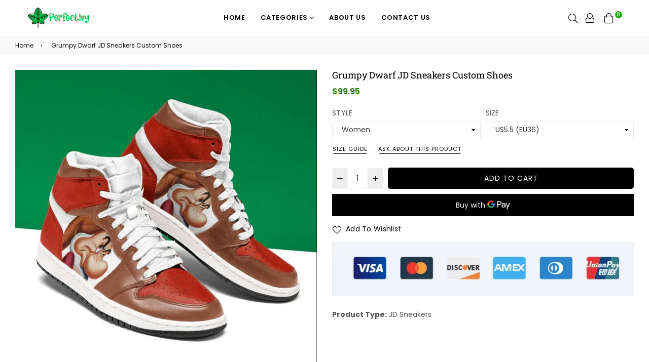

--- FILE ---
content_type: text/html; charset=utf-8
request_url: https://perfectivy.com/products/grumpy-dwarf-jd-sneakers-shoes-for-men-women-8257
body_size: 46020
content:
<!doctype html>
<!--[if IE 9]> <html class="ie9 no-js" lang="en" > <![endif]-->
<!--[if (gt IE 9)|!(IE)]><!--> <html class="no-js" lang="en" > <!--<![endif]-->
<head>
  <script src="//d1liekpayvooaz.cloudfront.net/apps/customizery/customizery.js?shop=perfectivy.myshopify.com"></script><title>Grumpy Dwarf JD Sneakers Custom Shoes
&ndash; Perfectivy</title><meta name="description" content="Grumpy Dwarf JD Sneakers Custom Shoes All of our JD Sneakers styles are custom-made-to-order and handcrafted to the highest quality standards. High-quality rubber sole for traction and exceptional durability. Lace-up closure for a snug fit. Material: Microfibre leather: chemical &amp;amp; abrasion resistance, anti-crease, "><meta charset="utf-8">
  <meta http-equiv="X-UA-Compatible" content="IE=edge,chrome=1">
  <meta name="viewport" content="width=device-width,initial-scale=1,maximum-scale=1,user-scalable=0">
  <meta name="theme-color" content="#000000">
  <link rel="canonical" href="https://perfectivy.com/products/grumpy-dwarf-jd-sneakers-shoes-for-men-women-8257">
  <link rel="preconnect" href="//fonts.shopifycdn.com/" crossorigin>
  <link rel="preconnect" href="//cdn.shopify.com/" crossorigin>
  <link rel="preconnect" href="//v.shopify.com/" crossorigin>
  <link rel="dns-prefetch" href="//perfectivy.com" crossorigin>
  <link rel="dns-prefetch" href="//perfectivy.myshopify.com" crossorigin>
  <link rel="dns-prefetch" href="//cdn.shopify.com" crossorigin>
  <link rel="dns-prefetch" href="//v.shopify.com" crossorigin>
  <link rel="dns-prefetch" href="//fonts.shopifycdn.com" crossorigin>
  <link rel="dns-prefetch" href="//www.google-analytics.com">
  <link rel="dns-prefetch" href="//www.googletagmanager.com">
  <link rel="preload" as="style" href="//perfectivy.com/cdn/shop/t/7/assets/theme.scss.css?v=131491218174785257051767860113">
  <meta name="google-site-verification" content="Fh0yyPf0h_jXggR7VHb1JT5d0F9VzNGZamms5rJwVXs" />
  <meta name="p:domain_verify" content="8906f72cb3787b6af5b1e78745a41503"/><link rel="shortcut icon" href="//perfectivy.com/cdn/shop/files/PerfectIvy_Logo_-_Favicon_32x32.png?v=1654074025" type="image/png"><!-- /snippets/social-meta-tags.liquid --><meta property="og:site_name" content="Perfectivy">
<meta property="og:url" content="https://perfectivy.com/products/grumpy-dwarf-jd-sneakers-shoes-for-men-women-8257">
<meta property="og:title" content="Grumpy Dwarf JD Sneakers Custom Shoes">
<meta property="og:type" content="product">
<meta property="og:description" content="Grumpy Dwarf JD Sneakers Custom Shoes All of our JD Sneakers styles are custom-made-to-order and handcrafted to the highest quality standards. High-quality rubber sole for traction and exceptional durability. Lace-up closure for a snug fit. Material: Microfibre leather: chemical &amp;amp; abrasion resistance, anti-crease, "><meta property="og:price:amount" content="99.95">
  <meta property="og:price:currency" content="USD"><meta property="og:image" content="http://perfectivy.com/cdn/shop/products/Grumpy-Dwarf-JD-Sneakers-Custom-Shoes-For-Men-Women-1-perfectivy_com_1200x1200.jpg?v=1663124657"><meta property="og:image" content="http://perfectivy.com/cdn/shop/products/Grumpy-Dwarf-JD-Sneakers-Custom-Shoes-For-Men-Women-2-perfectivy_com_1200x1200.jpg?v=1663124658">
<meta property="og:image:secure_url" content="https://perfectivy.com/cdn/shop/products/Grumpy-Dwarf-JD-Sneakers-Custom-Shoes-For-Men-Women-1-perfectivy_com_1200x1200.jpg?v=1663124657"><meta property="og:image:secure_url" content="https://perfectivy.com/cdn/shop/products/Grumpy-Dwarf-JD-Sneakers-Custom-Shoes-For-Men-Women-2-perfectivy_com_1200x1200.jpg?v=1663124658">
<meta name="twitter:card" content="summary_large_image">
<meta name="twitter:title" content="Grumpy Dwarf JD Sneakers Custom Shoes">
<meta name="twitter:description" content="Grumpy Dwarf JD Sneakers Custom Shoes All of our JD Sneakers styles are custom-made-to-order and handcrafted to the highest quality standards. High-quality rubber sole for traction and exceptional durability. Lace-up closure for a snug fit. Material: Microfibre leather: chemical &amp;amp; abrasion resistance, anti-crease, ">
  
  <!-- main js -->
  <!--[if (lte IE 9) ]><script src="//perfectivy.com/cdn/shop/t/7/assets/match-media.min.js?v=22265819453975888031647922363" type="text/javascript"></script><![endif]-->
  <script src="//perfectivy.com/cdn/shop/t/7/assets/jquery.min.js?v=121482030648310525421647922359" type="text/javascript"></script>
  
  <!-- css -->
  <style type="text/css">		.flex{display:flex}.flex .flex-item{flex:1}*,::after,::before{box-sizing:border-box}html{overflow-x:hidden}body{font-family:Arial,Tahoma;margin:0;padding:0;overflow-x:hidden}article,aside,details,figcaption,figure,footer,header,hgroup,main,menu,nav,section,summary{display:block}body,button,input,select,textarea{-webkit-font-smoothing:antialiased;-webkit-text-size-adjust:100%}b,optgroup,strong{font-weight:700}em{font-style:italic}small{font-size:80%}sub,sup{font-size:75%;line-height:0;position:relative;vertical-align:baseline}sup{top:-.5em}sub{bottom:-.25em}img{max-width:100%;border:0}button,input,optgroup,select,textarea{color:inherit;font:inherit;margin:0;outline:0}button[disabled],html input[disabled]{cursor:default}.mb0{margin-bottom:0!important}[type=button]::-moz-focus-inner,[type=reset]::-moz-focus-inner,[type=submit]::-moz-focus-inner,button::-moz-focus-inner{border-style:none;padding:0}[type=button]:-moz-focusring,[type=reset]:-moz-focusring,[type=submit]:-moz-focusring,button:-moz-focusring{outline:1px dotted ButtonText}input[type=email],input[type=number],input[type=password],input[type=search]{-webkit-appearance:none;-moz-appearance:none}table{width:100%;border-collapse:collapse;border-spacing:0}td,th{padding:0}textarea{overflow:auto;-webkit-appearance:none;-moz-appearance:none}[tabindex='-1']:focus{outline:0}a,img{outline:0!important;border:0}[role=button],a,button,input,label,select,textarea{touch-action:manipulation}.pull-right{float:right}.pull-left{float:left}.clearfix::after{content:'';display:table;clear:both}.clear{clear:both}.icon__fallback-text,.visually-hidden{position:absolute!important;overflow:hidden;clip:rect(0 0 0 0);height:1px;width:1px;margin:-1px;padding:0;border:0}.visibility-hidden{visibility:hidden}.js-focus-hidden:focus{outline:0}.no-js:not(html){display:none}.no-js .no-js:not(html){display:block}.no-js .js{display:none}.skip-link:focus{clip:auto;width:auto;height:auto;margin:0;color:#000;background-color:#fff;padding:10px;opacity:1;z-index:10000;transition:none}blockquote{font-size:1.38462em;font-style:normal;text-align:center;padding:0 30px;margin:0}.rte blockquote{border-color:#e8e9eb;border-width:1px 0;border-style:solid;padding:30px 0;margin-bottom:15px}blockquote p+cite{margin-top:15px}blockquote cite{display:block;font-size:.85em;font-weight:400}blockquote cite::before{content:'\2014 \0020'}code,pre{font-family:Consolas,monospace;font-size:1em}pre{overflow:auto}p{margin:0 0 20px}p:last-child{margin-bottom:0}.fine-print{font-size:em(14);font-style:italic}.txt--minor{font-size:80%}.txt--emphasis{font-style:italic}.address{margin-bottom:30px}.icon{display:inline-block;width:20px;height:20px;vertical-align:middle;fill:currentColor}.no-svg .icon{display:none}svg.icon:not(.icon--full-color) circle,svg.icon:not(.icon--full-color) ellipse,svg.icon:not(.icon--full-color) g,svg.icon:not(.icon--full-color) line,svg.icon:not(.icon--full-color) path,svg.icon:not(.icon--full-color) polygon,svg.icon:not(.icon--full-color) polyline,svg.icon:not(.icon--full-color) rect,symbol.icon:not(.icon--full-color) circle,symbol.icon:not(.icon--full-color) ellipse,symbol.icon:not(.icon--full-color) g,symbol.icon:not(.icon--full-color) line,symbol.icon:not(.icon--full-color) path,symbol.icon:not(.icon--full-color) polygon,symbol.icon:not(.icon--full-color) polyline,symbol.icon:not(.icon--full-color) rect{fill:inherit;stroke:inherit}.no-svg .icon__fallback-text{position:static!important;overflow:inherit;clip:none;height:auto;width:auto;margin:0}.payment-icons{-moz-user-select:none;-ms-user-select:none;-webkit-user-select:none;user-select:none;cursor:default}.payment-icons .icon{width:30px;height:30px}.social-icons .ad{font-size:16px}ol,ul{margin:0;padding:0}li{list-style:none}ol{list-style:decimal}.list--inline{padding:0;margin:0}.list--inline li{display:inline-block;margin-bottom:0;vertical-align:middle}.rte img{height:auto}.rte table{table-layout:fixed}.rte ol,.rte ul{margin:0 0 10px 20px}.rte ol.list--inline,.rte ul.list--inline{margin-left:0}.rte ul{list-style:disc outside}.rte ul ul{list-style:circle outside}.rte ul ul ul{list-style:square outside}.rte a:not(.btn){padding-bottom:1px}.text-center .rte ol,.text-center .rte ul,.text-center.rte ol,.text-center.rte ul{margin-left:0;list-style-position:inside}.rte__table-wrapper{max-width:100%;overflow:auto;-webkit-overflow-scrolling:touch}.ad-spin{-webkit-animation:ad-spin 2s infinite linear;animation:ad-spin 2s infinite linear}@keyframes ad-spin{from{transform:rotate(0)}to{transform:rotate(360deg)}}.text-link{display:inline;border:0 none;background:0 0;padding:0;margin:0}svg:not(:root){overflow:hidden}.video-wrapper{position:relative;overflow:hidden;max-width:100%;padding-bottom:56.25%;height:0;height:auto}.video-wrapper iframe{position:absolute;top:0;left:0;width:100%;height:100%}form{margin:0}legend{border:0;padding:0}button,input[type=submit]{cursor:pointer}textarea{min-height:100px}select::-ms-expand{display:none}.label--hidden{position:absolute;height:0;width:0;margin-bottom:0;overflow:hidden;clip:rect(1px,1px,1px,1px)}.ie9 .label--hidden{position:static;height:auto;width:auto;margin-bottom:2px;overflow:visible;clip:initial}.form-vertical input,.form-vertical select,.form-vertical textarea{display:block;width:100%}.form-vertical [type=checkbox],.form-vertical [type=radio]{display:inline-block;width:auto;margin-right:5px}.form-vertical .btn,.form-vertical [type=submit]{display:inline-block;width:auto}.errors,.form--success,.note{padding:8px;margin:0 0 15px;font-size:12px}hr{margin:20px 0;border:0}.hr--small{padding:10px 0;margin:0}.hr--invisible{border-bottom:0}.is-transitioning{display:block!important;visibility:visible!important}.placeholder-svg{display:block;fill:rgba(85,85,85,.35);background-color:rgba(85,85,85,.1);width:100%;height:100%;max-width:100%;max-height:100%;border:1px solid rgba(85,85,85,.2)}.placeholder-noblocks{padding:40px;text-align:center}.placeholder-background{position:absolute;top:0;right:0;bottom:0;left:0}.placeholder-background .icon{border:0}.image-bar__content .placeholder-svg{position:absolute;top:0;left:0}.col-2{width:50%}.col-3{width:33.33%}.col-4{width:25%}.col-5{width:20%}.wd-30{width:30%}.wd-40{width:40%}.wd-50{width:50%}.wd-60{width:60%}.wd-70{width:70%}.wd-80{width:80%}.wd-90{width:90%}#siteNav.hidearrow .ad-angle-down-l{display:none}#siteNav.left{text-align:left}#siteNav.center{text-align:center}#siteNav.right{text-align:right}#siteNav.regular>li a{font-weight:400}#siteNav.medium>li a{font-weight:600}#siteNav.bold>li a{font-weight:700}		.grid{list-style:none;padding:0;margin-left:-15px;margin-right:-15px}.grid::after{content:'';display:table;clear:both}@media only screen and (max-width:766px){.grid{margin-left:-10px;margin-right:-10px}}@media only screen and (max-width:479px){.grid{margin-left:-5px;margin-right:-5px}}.grid__item{float:left;width:100%;padding-left:15px;padding-right:15px}@media only screen and (max-width:766px){.grid__item{padding-left:10px;padding-right:10px}}@media only screen and (max-width:479px){.grid__item{padding-left:5px;padding-right:5px}}.grid__item[class*="--push"]{position:relative}.grid--rev{direction:rtl;text-align:left}.grid--rev>.grid__item{direction:ltr;text-align:left;float:right}.one-whole{width:100%}.one-half{width:50%}.one-third{width:33.33333%}.two-thirds{width:66.66667%}.one-quarter{width:25%}.two-quarters{width:50%}.three-quarters{width:75%}.one-fifth{width:20%}.two-fifths{width:40%}.three-fifths{width:60%}.four-fifths{width:80%}.one-sixth{width:16.66667%}.two-sixths{width:33.33333%}.three-sixths{width:50%}.four-sixths{width:66.66667%}.five-sixths{width:83.33333%}.one-seventh{width:14.28571%}.two-seventh{width:28.57143%}.three-seventh{width:42.85714%}.four-seventh{width:57.14286%}.five-seventh{width:71.42857%}.one-eighth{width:12.5%}.two-eighths{width:25%}.three-eighths{width:37.5%}.four-eighths{width:50%}.five-eighths{width:62.5%}.six-eighths{width:75%}.seven-eighths{width:87.5%}.one-tenth{width:10%}.two-tenths{width:20%}.three-tenths{width:30%}.four-tenths{width:40%}.five-tenths{width:50%}.six-tenths{width:60%}.seven-tenths{width:70%}.eight-tenths{width:80%}.nine-tenths{width:90%}.one-twelfth{width:8.33333%}.two-twelfths{width:16.66667%}.three-twelfths{width:25%}.four-twelfths{width:33.33333%}.five-twelfths{width:41.66667%}.six-twelfths{width:50%}.seven-twelfths{width:58.33333%}.eight-twelfths{width:66.66667%}.nine-twelfths{width:75%}.ten-twelfths{width:83.33333%}.eleven-twelfths{width:91.66667%}.show{display:block!important}.hide{display:none!important}.text-left{text-align:left!important}.text-right{text-align:right!important}.text-center{text-align:center!important}@media only screen and (min-width:767px){.medium-up--one-whole{width:100%}.medium-up--one-half{width:50%}.medium-up--one-third{width:33.33333%}.medium-up--two-thirds{width:66.66667%}.medium-up--one-quarter{width:25%}.medium-up--two-quarters{width:50%}.medium-up--three-quarters{width:75%}.medium-up--one-fifth{width:20%}.medium-up--two-fifths{width:40%}.medium-up--three-fifths{width:60%}.medium-up--four-fifths{width:80%}.medium-up--one-sixth{width:16.66667%}.medium-up--two-sixths{width:33.33333%}.medium-up--three-sixths{width:50%}.medium-up--four-sixths{width:66.66667%}.medium-up--five-sixths{width:83.33333%}.medium-up--one-seventh{width:14.28571%}.medium-up--two-seventh{width:28.57143%}.medium-up--three-seventh{width:42.85714%}.medium-up--four-seventh{width:57.14286%}.medium-up--five-seventh{width:71.42857%}.medium-up--one-eighth{width:12.5%}.medium-up--two-eighths{width:25%}.medium-up--three-eighths{width:37.5%}.medium-up--four-eighths{width:50%}.medium-up--five-eighths{width:62.5%}.medium-up--six-eighths{width:75%}.medium-up--seven-eighths{width:87.5%}.medium-up--one-tenth{width:10%}.medium-up--two-tenths{width:20%}.medium-up--three-tenths{width:30%}.medium-up--four-tenths{width:40%}.medium-up--five-tenths{width:50%}.medium-up--six-tenths{width:60%}.medium-up--seven-tenths{width:70%}.medium-up--eight-tenths{width:80%}.medium-up--nine-tenths{width:90%}.medium-up--one-twelfth{width:8.33333%}.medium-up--two-twelfths{width:16.66667%}.medium-up--three-twelfths{width:25%}.medium-up--four-twelfths{width:33.33333%}.medium-up--five-twelfths{width:41.66667%}.medium-up--six-twelfths{width:50%}.medium-up--seven-twelfths{width:58.33333%}.medium-up--eight-twelfths{width:66.66667%}.medium-up--nine-twelfths{width:75%}.medium-up--ten-twelfths{width:83.33333%}.medium-up--eleven-twelfths{width:91.66667%}.grid--uniform .medium-up--five-tenths:nth-child(2n+1),.grid--uniform .medium-up--four-eighths:nth-child(2n+1),.grid--uniform .medium-up--four-twelfths:nth-child(3n+1),.grid--uniform .medium-up--one-eighth:nth-child(8n+1),.grid--uniform .medium-up--one-fifth:nth-child(5n+1),.grid--uniform .medium-up--one-half:nth-child(2n+1),.grid--uniform .medium-up--one-quarter:nth-child(4n+1),.grid--uniform .medium-up--one-seventh:nth-child(7n+1),.grid--uniform .medium-up--one-sixth:nth-child(6n+1),.grid--uniform .medium-up--one-third:nth-child(3n+1),.grid--uniform .medium-up--one-twelfth:nth-child(12n+1),.grid--uniform .medium-up--six-twelfths:nth-child(2n+1),.grid--uniform .medium-up--three-sixths:nth-child(2n+1),.grid--uniform .medium-up--three-twelfths:nth-child(4n+1),.grid--uniform .medium-up--two-eighths:nth-child(4n+1),.grid--uniform .medium-up--two-sixths:nth-child(3n+1),.grid--uniform .medium-up--two-twelfths:nth-child(6n+1){clear:both}.medium-up--show{display:block!important}.medium-up--hide{display:none!important}.medium-up--text-left{text-align:left!important}.medium-up--text-right{text-align:right!important}.medium-up--text-center{text-align:center!important}}@media only screen and (min-width:999px){.large-up--one-whole{width:100%}.large-up--one-half{width:50%}.large-up--one-third{width:33.33333%}.large-up--two-thirds{width:66.66667%}.large-up--one-quarter{width:25%}.large-up--two-quarters{width:50%}.large-up--three-quarters{width:75%}.large-up--one-fifth{width:20%}.large-up--two-fifths{width:40%}.large-up--three-fifths{width:60%}.large-up--four-fifths{width:80%}.large-up--one-sixth{width:16.66667%}.large-up--two-sixths{width:33.33333%}.large-up--three-sixths{width:50%}.large-up--four-sixths{width:66.66667%}.large-up--five-sixths{width:83.33333%}.large-up--one-seventh{width:14.28571%}.large-up--two-seventh{width:28.57143%}.large-up--three-seventh{width:42.85714%}.large-up--four-seventh{width:57.14286%}.large-up--five-seventh{width:71.42857%}.large-up--one-eighth{width:12.5%}.large-up--two-eighths{width:25%}.large-up--three-eighths{width:37.5%}.large-up--four-eighths{width:50%}.large-up--five-eighths{width:62.5%}.large-up--six-eighths{width:75%}.large-up--seven-eighths{width:87.5%}.large-up--one-tenth{width:10%}.large-up--two-tenths{width:20%}.large-up--three-tenths{width:30%}.large-up--four-tenths{width:40%}.large-up--five-tenths{width:50%}.large-up--six-tenths{width:60%}.large-up--seven-tenths{width:70%}.large-up--eight-tenths{width:80%}.large-up--nine-tenths{width:90%}.large-up--one-twelfth{width:8.33333%}.large-up--two-twelfths{width:16.66667%}.large-up--three-twelfths{width:25%}.large-up--four-twelfths{width:33.33333%}.large-up--five-twelfths{width:41.66667%}.large-up--six-twelfths{width:50%}.large-up--seven-twelfths{width:58.33333%}.large-up--eight-twelfths{width:66.66667%}.large-up--nine-twelfths{width:75%}.large-up--ten-twelfths{width:83.33333%}.large-up--eleven-twelfths{width:91.66667%}.grid--uniform .large-up--five-tenths:nth-child(2n+1),.grid--uniform .large-up--four-eighths:nth-child(2n+1),.grid--uniform .large-up--four-twelfths:nth-child(3n+1),.grid--uniform .large-up--one-eighth:nth-child(8n+1),.grid--uniform .large-up--one-fifth:nth-child(5n+1),.grid--uniform .large-up--one-half:nth-child(2n+1),.grid--uniform .large-up--one-quarter:nth-child(4n+1),.grid--uniform .large-up--one-seventh:nth-child(7n+1),.grid--uniform .large-up--one-sixth:nth-child(6n+1),.grid--uniform .large-up--one-third:nth-child(3n+1),.grid--uniform .large-up--one-twelfth:nth-child(12n+1),.grid--uniform .large-up--six-twelfths:nth-child(2n+1),.grid--uniform .large-up--three-sixths:nth-child(2n+1),.grid--uniform .large-up--three-twelfths:nth-child(4n+1),.grid--uniform .large-up--two-eighths:nth-child(4n+1),.grid--uniform .large-up--two-sixths:nth-child(3n+1),.grid--uniform .large-up--two-twelfths:nth-child(6n+1){clear:both}.large-up--show{display:block!important}.large-up--hide{display:none!important}.large-up--text-left{text-align:left!important}.large-up--text-right{text-align:right!important}.large-up--text-center{text-align:center!important}}@media only screen and (min-width:1200px){.widescreen--one-whole{width:100%}.widescreen--one-half{width:50%}.widescreen--one-third{width:33.33333%}.widescreen--two-thirds{width:66.66667%}.widescreen--one-quarter{width:25%}.widescreen--two-quarters{width:50%}.widescreen--three-quarters{width:75%}.widescreen--one-fifth{width:20%}.widescreen--two-fifths{width:40%}.widescreen--three-fifths{width:60%}.widescreen--four-fifths{width:80%}.widescreen--one-sixth{width:16.66667%}.widescreen--two-sixths{width:33.33333%}.widescreen--three-sixths{width:50%}.widescreen--four-sixths{width:66.66667%}.widescreen--five-sixths{width:83.33333%}.widescreen--one-seventh{width:14.28571%}.widescreen--two-seventh{width:28.57143%}.widescreen--three-seventh{width:42.85714%}.widescreen--four-seventh{width:57.14286%}.widescreen--five-seventh{width:71.42857%}.widescreen--one-eighth{width:12.5%}.widescreen--two-eighths{width:25%}.widescreen--three-eighths{width:37.5%}.widescreen--four-eighths{width:50%}.widescreen--five-eighths{width:62.5%}.widescreen--six-eighths{width:75%}.widescreen--seven-eighths{width:87.5%}.widescreen--one-tenth{width:10%}.widescreen--two-tenths{width:20%}.widescreen--three-tenths{width:30%}.widescreen--four-tenths{width:40%}.widescreen--five-tenths{width:50%}.widescreen--six-tenths{width:60%}.widescreen--seven-tenths{width:70%}.widescreen--eight-tenths{width:80%}.widescreen--nine-tenths{width:90%}.widescreen--one-twelfth{width:8.33333%}.widescreen--two-twelfths{width:16.66667%}.widescreen--three-twelfths{width:25%}.widescreen--four-twelfths{width:33.33333%}.widescreen--five-twelfths{width:41.66667%}.widescreen--six-twelfths{width:50%}.widescreen--seven-twelfths{width:58.33333%}.widescreen--eight-twelfths{width:66.66667%}.widescreen--nine-twelfths{width:75%}.widescreen--ten-twelfths{width:83.33333%}.widescreen--eleven-twelfths{width:91.66667%}.grid--uniform .widescreen--five-tenths:nth-child(2n+1),.grid--uniform .widescreen--four-eighths:nth-child(2n+1),.grid--uniform .widescreen--four-twelfths:nth-child(3n+1),.grid--uniform .widescreen--one-eighth:nth-child(8n+1),.grid--uniform .widescreen--one-fifth:nth-child(5n+1),.grid--uniform .widescreen--one-half:nth-child(2n+1),.grid--uniform .widescreen--one-quarter:nth-child(4n+1),.grid--uniform .widescreen--one-seventh:nth-child(7n+1),.grid--uniform .widescreen--one-sixth:nth-child(6n+1),.grid--uniform .widescreen--one-third:nth-child(3n+1),.grid--uniform .widescreen--one-twelfth:nth-child(12n+1),.grid--uniform .widescreen--six-twelfths:nth-child(2n+1),.grid--uniform .widescreen--three-sixths:nth-child(2n+1),.grid--uniform .widescreen--three-twelfths:nth-child(4n+1),.grid--uniform .widescreen--two-eighths:nth-child(4n+1),.grid--uniform .widescreen--two-sixths:nth-child(3n+1),.grid--uniform .widescreen--two-twelfths:nth-child(6n+1){clear:both}.widescreen--show{display:block!important}.widescreen--hide{display:none!important}.widescreen--text-left{text-align:left!important}.widescreen--text-right{text-align:right!important}.widescreen--text-center{text-align:center!important}}@media only screen and (min-width:999px) and (max-width:1199px){.large--one-whole{width:100%}.large--one-half{width:50%}.large--one-third{width:33.33333%}.large--two-thirds{width:66.66667%}.large--one-quarter{width:25%}.large--two-quarters{width:50%}.large--three-quarters{width:75%}.large--one-fifth{width:20%}.large--two-fifths{width:40%}.large--three-fifths{width:60%}.large--four-fifths{width:80%}.large--one-sixth{width:16.66667%}.large--two-sixths{width:33.33333%}.large--three-sixths{width:50%}.large--four-sixths{width:66.66667%}.large--five-sixths{width:83.33333%}.large--one-seventh{width:14.28571%}.large--two-seventh{width:28.57143%}.large--three-seventh{width:42.85714%}.large--four-seventh{width:57.14286%}.large--five-seventh{width:71.42857%}.large--one-eighth{width:12.5%}.large--two-eighths{width:25%}.large--three-eighths{width:37.5%}.large--four-eighths{width:50%}.large--five-eighths{width:62.5%}.large--six-eighths{width:75%}.large--seven-eighths{width:87.5%}.large--one-tenth{width:10%}.large--two-tenths{width:20%}.large--three-tenths{width:30%}.large--four-tenths{width:40%}.large--five-tenths{width:50%}.large--six-tenths{width:60%}.large--seven-tenths{width:70%}.large--eight-tenths{width:80%}.large--nine-tenths{width:90%}.large--one-twelfth{width:8.33333%}.large--two-twelfths{width:16.66667%}.large--three-twelfths{width:25%}.large--four-twelfths{width:33.33333%}.large--five-twelfths{width:41.66667%}.large--six-twelfths{width:50%}.large--seven-twelfths{width:58.33333%}.large--eight-twelfths{width:66.66667%}.large--nine-twelfths{width:75%}.large--ten-twelfths{width:83.33333%}.large--eleven-twelfths{width:91.66667%}.grid--uniform .large--five-tenths:nth-child(2n+1),.grid--uniform .large--four-eighths:nth-child(2n+1),.grid--uniform .large--four-twelfths:nth-child(3n+1),.grid--uniform .large--one-eighth:nth-child(8n+1),.grid--uniform .large--one-fifth:nth-child(5n+1),.grid--uniform .large--one-half:nth-child(2n+1),.grid--uniform .large--one-quarter:nth-child(4n+1),.grid--uniform .large--one-seventh:nth-child(7n+1),.grid--uniform .large--one-sixth:nth-child(6n+1),.grid--uniform .large--one-third:nth-child(3n+1),.grid--uniform .large--one-twelfth:nth-child(12n+1),.grid--uniform .large--six-twelfths:nth-child(2n+1),.grid--uniform .large--three-sixths:nth-child(2n+1),.grid--uniform .large--three-twelfths:nth-child(4n+1),.grid--uniform .large--two-eighths:nth-child(4n+1),.grid--uniform .large--two-sixths:nth-child(3n+1),.grid--uniform .large--two-twelfths:nth-child(6n+1){clear:both}.large--show{display:block!important}.large--hide{display:none!important}.large--text-left{text-align:left!important}.large--text-right{text-align:right!important}.large--text-center{text-align:center!important}}@media only screen and (min-width:767px) and (max-width:998px){.medium--one-whole{width:100%}.medium--one-half{width:50%}.medium--one-third{width:33.33333%}.medium--two-thirds{width:66.66667%}.medium--one-quarter{width:25%}.medium--two-quarters{width:50%}.medium--three-quarters{width:75%}.medium--one-fifth{width:20%}.medium--two-fifths{width:40%}.medium--three-fifths{width:60%}.medium--four-fifths{width:80%}.medium--one-sixth{width:16.66667%}.medium--two-sixths{width:33.33333%}.medium--three-sixths{width:50%}.medium--four-sixths{width:66.66667%}.medium--five-sixths{width:83.33333%}.medium--one-seventh{width:14.28571%}.medium--two-seventh{width:28.57143%}.medium--three-seventh{width:42.85714%}.medium--four-seventh{width:57.14286%}.medium--five-seventh{width:71.42857%}.medium--one-eighth{width:12.5%}.medium--two-eighths{width:25%}.medium--three-eighths{width:37.5%}.medium--four-eighths{width:50%}.medium--five-eighths{width:62.5%}.medium--six-eighths{width:75%}.medium--seven-eighths{width:87.5%}.medium--one-tenth{width:10%}.medium--two-tenths{width:20%}.medium--three-tenths{width:30%}.medium--four-tenths{width:40%}.medium--five-tenths{width:50%}.medium--six-tenths{width:60%}.medium--seven-tenths{width:70%}.medium--eight-tenths{width:80%}.medium--nine-tenths{width:90%}.medium--one-twelfth{width:8.33333%}.medium--two-twelfths{width:16.66667%}.medium--three-twelfths{width:25%}.medium--four-twelfths{width:33.33333%}.medium--five-twelfths{width:41.66667%}.medium--six-twelfths{width:50%}.medium--seven-twelfths{width:58.33333%}.medium--eight-twelfths{width:66.66667%}.medium--nine-twelfths{width:75%}.medium--ten-twelfths{width:83.33333%}.medium--eleven-twelfths{width:91.66667%}.grid--uniform .medium--five-tenths:nth-child(2n+1),.grid--uniform .medium--four-eighths:nth-child(2n+1),.grid--uniform .medium--four-twelfths:nth-child(3n+1),.grid--uniform .medium--one-eighth:nth-child(8n+1),.grid--uniform .medium--one-fifth:nth-child(5n+1),.grid--uniform .medium--one-half:nth-child(2n+1),.grid--uniform .medium--one-quarter:nth-child(4n+1),.grid--uniform .medium--one-seventh:nth-child(7n+1),.grid--uniform .medium--one-sixth:nth-child(6n+1),.grid--uniform .medium--one-third:nth-child(3n+1),.grid--uniform .medium--one-twelfth:nth-child(12n+1),.grid--uniform .medium--six-twelfths:nth-child(2n+1),.grid--uniform .medium--three-sixths:nth-child(2n+1),.grid--uniform .medium--three-twelfths:nth-child(4n+1),.grid--uniform .medium--two-eighths:nth-child(4n+1),.grid--uniform .medium--two-sixths:nth-child(3n+1),.grid--uniform .medium--two-twelfths:nth-child(6n+1){clear:both}.medium--show{display:block!important}.medium--hide{display:none!important}.medium--text-left{text-align:left!important}.medium--text-right{text-align:right!important}.medium--text-center{text-align:center!important}}@media only screen and (max-width:766px){.small--one-whole{width:100%}.small--one-half{width:50%}.small--one-third{width:33.33333%}.small--two-thirds{width:66.66667%}.small--one-quarter{width:25%}.small--two-quarters{width:50%}.small--three-quarters{width:75%}.small--one-fifth{width:20%}.small--two-fifths{width:40%}.small--three-fifths{width:60%}.small--four-fifths{width:80%}.small--one-sixth{width:16.66667%}.small--two-sixths{width:33.33333%}.small--three-sixths{width:50%}.small--four-sixths{width:66.66667%}.small--five-sixths{width:83.33333%}.small--one-seventh{width:14.28571%}.small--two-seventh{width:28.57143%}.small--three-seventh{width:42.85714%}.small--four-seventh{width:57.14286%}.small--five-seventh{width:71.42857%}.small--one-eighth{width:12.5%}.small--two-eighths{width:25%}.small--three-eighths{width:37.5%}.small--four-eighths{width:50%}.small--five-eighths{width:62.5%}.small--six-eighths{width:75%}.small--seven-eighths{width:87.5%}.small--one-tenth{width:10%}.small--two-tenths{width:20%}.small--three-tenths{width:30%}.small--four-tenths{width:40%}.small--five-tenths{width:50%}.small--six-tenths{width:60%}.small--seven-tenths{width:70%}.small--eight-tenths{width:80%}.small--nine-tenths{width:90%}.small--one-twelfth{width:8.33333%}.small--two-twelfths{width:16.66667%}.small--three-twelfths{width:25%}.small--four-twelfths{width:33.33333%}.small--five-twelfths{width:41.66667%}.small--six-twelfths{width:50%}.small--seven-twelfths{width:58.33333%}.small--eight-twelfths{width:66.66667%}.small--nine-twelfths{width:75%}.small--ten-twelfths{width:83.33333%}.small--eleven-twelfths{width:91.66667%}.grid--uniform .small--five-tenths:nth-child(2n+1),.grid--uniform .small--four-eighths:nth-child(2n+1),.grid--uniform .small--four-twelfths:nth-child(3n+1),.grid--uniform .small--one-eighth:nth-child(8n+1),.grid--uniform .small--one-fifth:nth-child(5n+1),.grid--uniform .small--one-half:nth-child(2n+1),.grid--uniform .small--one-quarter:nth-child(4n+1),.grid--uniform .small--one-seventh:nth-child(7n+1),.grid--uniform .small--one-sixth:nth-child(6n+1),.grid--uniform .small--one-third:nth-child(3n+1),.grid--uniform .small--one-twelfth:nth-child(12n+1),.grid--uniform .small--six-twelfths:nth-child(2n+1),.grid--uniform .small--three-sixths:nth-child(2n+1),.grid--uniform .small--three-twelfths:nth-child(4n+1),.grid--uniform .small--two-eighths:nth-child(4n+1),.grid--uniform .small--two-sixths:nth-child(3n+1),.grid--uniform .small--two-twelfths:nth-child(6n+1){clear:both}.small--show{display:block!important}.small--hide{display:none!important}.small--text-left{text-align:left!important}.small--text-right{text-align:right!important}.small--text-center{text-align:center!important}}@media only screen and (max-width:639px){.mobile--one-whole{width:100%}.mobile--one-half{width:50%}.mobile--one-third{width:33.33333%}.mobile--two-thirds{width:66.66667%}.mobile--one-quarter{width:25%}.mobile--two-quarters{width:50%}.mobile--three-quarters{width:75%}.mobile--one-fifth{width:20%}.mobile--two-fifths{width:40%}.mobile--three-fifths{width:60%}.mobile--four-fifths{width:80%}.mobile--one-sixth{width:16.66667%}.mobile--two-sixths{width:33.33333%}.mobile--three-sixths{width:50%}.mobile--four-sixths{width:66.66667%}.mobile--five-sixths{width:83.33333%}.mobile--one-seventh{width:14.28571%}.mobile--two-seventh{width:28.57143%}.mobile--three-seventh{width:42.85714%}.mobile--four-seventh{width:57.14286%}.mobile--five-seventh{width:71.42857%}.mobile--one-eighth{width:12.5%}.mobile--two-eighths{width:25%}.mobile--three-eighths{width:37.5%}.mobile--four-eighths{width:50%}.mobile--five-eighths{width:62.5%}.mobile--six-eighths{width:75%}.mobile--seven-eighths{width:87.5%}.mobile--one-tenth{width:10%}.mobile--two-tenths{width:20%}.mobile--three-tenths{width:30%}.mobile--four-tenths{width:40%}.mobile--five-tenths{width:50%}.mobile--six-tenths{width:60%}.mobile--seven-tenths{width:70%}.mobile--eight-tenths{width:80%}.mobile--nine-tenths{width:90%}.mobile--one-twelfth{width:8.33333%}.mobile--two-twelfths{width:16.66667%}.mobile--three-twelfths{width:25%}.mobile--four-twelfths{width:33.33333%}.mobile--five-twelfths{width:41.66667%}.mobile--six-twelfths{width:50%}.mobile--seven-twelfths{width:58.33333%}.mobile--eight-twelfths{width:66.66667%}.mobile--nine-twelfths{width:75%}.mobile--ten-twelfths{width:83.33333%}.mobile--eleven-twelfths{width:91.66667%}.grid--uniform .mobile--five-tenths:nth-child(2n+1),.grid--uniform .mobile--four-eighths:nth-child(2n+1),.grid--uniform .mobile--four-twelfths:nth-child(3n+1),.grid--uniform .mobile--one-eighth:nth-child(8n+1),.grid--uniform .mobile--one-fifth:nth-child(5n+1),.grid--uniform .mobile--one-half:nth-child(2n+1),.grid--uniform .mobile--one-quarter:nth-child(4n+1),.grid--uniform .mobile--one-seventh:nth-child(7n+1),.grid--uniform .mobile--one-sixth:nth-child(6n+1),.grid--uniform .mobile--one-third:nth-child(3n+1),.grid--uniform .mobile--one-twelfth:nth-child(12n+1),.grid--uniform .mobile--six-twelfths:nth-child(2n+1),.grid--uniform .mobile--three-sixths:nth-child(2n+1),.grid--uniform .mobile--three-twelfths:nth-child(4n+1),.grid--uniform .mobile--two-eighths:nth-child(4n+1),.grid--uniform .mobile--two-sixths:nth-child(3n+1),.grid--uniform .mobile--two-twelfths:nth-child(6n+1){clear:both}.mobile--show{display:block!important}.mobile--hide{display:none!important}.mobile--text-left{text-align:left!important}.mobile--text-right{text-align:right!important}.mobile--text-center{text-align:center!important}}@media only screen and (max-width:766px){.small--push-one-half{left:50%}.small--push-one-third{left:33.33333%}.small--push-two-thirds{left:66.66667%}.small--push-one-quarter{left:25%}.small--push-two-quarters{left:50%}.small--push-three-quarters{left:75%}.small--push-one-fifth{left:20%}.small--push-two-fifths{left:40%}.small--push-three-fifths{left:60%}.small--push-four-fifths{left:80%}.small--push-one-sixth{left:16.66667%}.small--push-two-sixths{left:33.33333%}.small--push-three-sixths{left:50%}.small--push-four-sixths{left:66.66667%}.small--push-five-sixths{left:83.33333%}.small--push-one-eighth{left:12.5%}.small--push-two-eighths{left:25%}.small--push-three-eighths{left:37.5%}.small--push-four-eighths{left:50%}.small--push-five-eighths{left:62.5%}.small--push-six-eighths{left:75%}.small--push-seven-eighths{left:87.5%}.small--push-one-tenth{left:10%}.small--push-two-tenths{left:20%}.small--push-three-tenths{left:30%}.small--push-four-tenths{left:40%}.small--push-five-tenths{left:50%}.small--push-six-tenths{left:60%}.small--push-seven-tenths{left:70%}.small--push-eight-tenths{left:80%}.small--push-nine-tenths{left:90%}.small--push-one-twelfth{left:8.33333%}.small--push-two-twelfths{left:16.66667%}.small--push-three-twelfths{left:25%}.small--push-four-twelfths{left:33.33333%}.small--push-five-twelfths{left:41.66667%}.small--push-six-twelfths{left:50%}.small--push-seven-twelfths{left:58.33333%}.small--push-eight-twelfths{left:66.66667%}.small--push-nine-twelfths{left:75%}.small--push-ten-twelfths{left:83.33333%}.small--push-eleven-twelfths{left:91.66667%}}@media only screen and (min-width:767px){.medium-up--push-one-half{left:50%}.medium-up--push-one-third{left:33.33333%}.medium-up--push-two-thirds{left:66.66667%}.medium-up--push-one-quarter{left:25%}.medium-up--push-two-quarters{left:50%}.medium-up--push-three-quarters{left:75%}.medium-up--push-one-fifth{left:20%}.medium-up--push-two-fifths{left:40%}.medium-up--push-three-fifths{left:60%}.medium-up--push-four-fifths{left:80%}.medium-up--push-one-sixth{left:16.66667%}.medium-up--push-two-sixths{left:33.33333%}.medium-up--push-three-sixths{left:50%}.medium-up--push-four-sixths{left:66.66667%}.medium-up--push-five-sixths{left:83.33333%}.medium-up--push-one-eighth{left:12.5%}.medium-up--push-two-eighths{left:25%}.medium-up--push-three-eighths{left:37.5%}.medium-up--push-four-eighths{left:50%}.medium-up--push-five-eighths{left:62.5%}.medium-up--push-six-eighths{left:75%}.medium-up--push-seven-eighths{left:87.5%}.medium-up--push-one-tenth{left:10%}.medium-up--push-two-tenths{left:20%}.medium-up--push-three-tenths{left:30%}.medium-up--push-four-tenths{left:40%}.medium-up--push-five-tenths{left:50%}.medium-up--push-six-tenths{left:60%}.medium-up--push-seven-tenths{left:70%}.medium-up--push-eight-tenths{left:80%}.medium-up--push-nine-tenths{left:90%}.medium-up--push-one-twelfth{left:8.33333%}.medium-up--push-two-twelfths{left:16.66667%}.medium-up--push-three-twelfths{left:25%}.medium-up--push-four-twelfths{left:33.33333%}.medium-up--push-five-twelfths{left:41.66667%}.medium-up--push-six-twelfths{left:50%}.medium-up--push-seven-twelfths{left:58.33333%}.medium-up--push-eight-twelfths{left:66.66667%}.medium-up--push-nine-twelfths{left:75%}.medium-up--push-ten-twelfths{left:83.33333%}.medium-up--push-eleven-twelfths{left:91.66667%}}	 @font-face{font-family:Adorn-Icons;src:url("//perfectivy.com/cdn/shop/t/7/assets/adorn-icons.woff2?v=167339017966625775301647922353") format('woff2'),url("//perfectivy.com/cdn/shop/t/7/assets/adorn-icons.woff?v=177162561609770262791647922353") format('woff'),url("//perfectivy.com/cdn/shop/t/7/assets/adorn-icons.svg?v=47067478834948831351647922352#Adorn-Icons") format('svg');font-weight:400;font-style:normal;font-display:swap;}.ad{font:normal normal normal 16px/1 adorn-icons;speak:none;text-transform:none;display:inline-block;vertical-align:middle;text-rendering:auto;-webkit-font-smoothing:antialiased;-moz-osx-font-smoothing:grayscale}.ad-sort:before{content:"\ea0a"}.ad-step-forward:before{content:"\ea11"}.ad-step-forward-r:before{content:"\eb33"}.ad-an-double-down:before{content:"\eb62"}.ad-an-double-left:before{content:"\eb63"}.ad-an-double-right:before{content:"\eb64"}.ad-an-double-up:before{content:"\eb65"}.ad-angle-down:before{content:"\e902"}.ad-angle-down-r:before{content:"\ea45"}.ad-angle-down-l:before{content:"\eb66"}.ad-angle-left:before{content:"\e903"}.ad { /* use !important to prevent issues with browser extensions that change fonts */font-family: 'adorn-icons' !important; speak: none; font-style: normal; font-weight: normal; font-variant: normal; text-transform: none; line-height: 1; /* Better Font Rendering =========== */-webkit-font-smoothing: antialiased; -moz-osx-font-smoothing: grayscale; }.ad-money-note:before { content: "\e91c"; }.ad-chat:before { content: "\e906"; }.ad-credit-card1:before { content: "\e907"; }.ad-customer-service:before { content: "\e908"; }.ad-dollar:before { content: "\e909"; }.ad-fire:before { content: "\e911"; }.ad-fire-l:before { content: "\e912"; }.ad-free-delivery:before { content: "\e913"; }.ad-gift-box:before { content: "\e914"; }.ad-like:before { content: "\e91a"; }.ad-money:before { content: "\e91b"; }.ad-payment-security:before { content: "\e91d"; }.ad-phone-24:before { content: "\e923"; }.ad-recommended:before { content: "\e924"; }.ad-reliability:before { content: "\e925"; }.ad-rule:before { content: "\e926"; }.ad-ruler:before { content: "\e929"; }.ad-dressmaker:before { content: "\e92e"; }.ad-shield:before { content: "\e930"; }.ad-bag-t:before { content: "\e933"; }.ad-video2:before { content: "\e93b"; }.ad-video-player1:before { content: "\e93e"; }.ad-worldwide:before { content: "\e941"; }.ad-telegram:before { content: "\ec30"; }.ad-telegram-plane:before { content: "\ec31"; }.ad-upload:before { content: "\ea33"; }.ad-upload-r:before { content: "\eb51"; }.ad-upload-l:before { content: "\ec1a"; }.ad-window-restore-r:before { content: "\eb5e"; }.ad-book-r:before { content: "\ea6a"; }.ad-briefcase:before { content: "\e93c"; }.ad-briefcase-r:before { content: "\ea6b"; }.ad-calculator:before { content: "\e940"; }.ad-calculator-r:before { content: "\ea6e"; }.ad-calculator-l:before { content: "\eb83"; }.ad-calendar:before { content: "\f073"; }.ad-copy-l:before { content: "\eba5"; }.ad-download:before { content: "\e976"; }.ad-download-r:before { content: "\eaa6"; }.ad-paper-r-plane:before { content: "\eaeb"; }.ad-paper-l-plane:before { content: "\ebd7"; }.ad-portrait-l:before { content: "\ebe4"; }.ad-save:before { content: "\e9f4"; }.ad-save-r:before { content: "\eb1b"; }.ad-save-l:before { content: "\ebf2"; }.ad-server:before { content: "\f233"; }.ad-server-r:before { content: "\eb20"; }.ad-server-l:before { content: "\ebf6"; }.ad-id-badge:before { content: "\e9a2"; }.ad-id-badge-r:before { content: "\eabc"; }.ad-id-card:before { content: "\e9a3"; }.ad-id-card-r:before { content: "\eabd"; }.ad-id-card-l:before { content: "\ebbe"; }.ad-image:before { content: "\e9a4"; }.ad-image-r:before { content: "\eabe"; }.ad-images-r:before { content: "\eabf"; }.ad-inbox:before { content: "\e9a6"; }.ad-inbox-in:before { content: "\e9a7"; }.ad-inbox-in-r:before { content: "\eac0"; }.ad-inbox-out:before { content: "\e9a8"; }.ad-inbox-out-r:before { content: "\eac1"; }.ad-tag:before { content: "\ea1e"; }.ad-tags:before { content: "\ea1f"; }.ad-tag-r:before { content: "\eb39"; }.ad-tags-r:before { content: "\eb3a"; }.ad-tag-l:before { content: "\ec08"; }.ad-tags-l:before { content: "\ec09"; }.ad-newspaper:before { content: "\eae4"; }.ad-newspaper-r:before { content: "\ebd6"; }.ad-clipboard:before { content: "\f0ea"; }.ad-paste:before { content: "\f0ea"; }.ad-address-book-o:before { content: "\f2ba"; }.ad-address-book:before { content: "\e900"; }.ad-address-card:before { content: "\e901"; }.ad-address-book-r:before { content: "\ebbd"; }.ad-folder:before { content: "\e999"; }.ad-folder-open:before { content: "\e99a"; }.ad-browser:before { content: "\ea6c"; }.ad-folder-r:before { content: "\eab5"; }.ad-folder-open-r:before { content: "\eab6"; }.ad-folder-l:before { content: "\ebb7"; }.ad-folder-open-l:before { content: "\ebb8"; }.ad-file-text-o:before { content: "\f0f6"; }.ad-copy-files-o:before { content: "\f0c5"; }.ad-file-alt:before { content: "\e992"; }.ad-file-check:before { content: "\e993"; }.ad-file-code:before { content: "\e994"; }.ad-file-pdf:before { content: "\e995"; }.ad-file-ar:before { content: "\ebb5"; }.ad-sliders-h-square:before { content: "\ea08"; }.ad-sliders-hr-square:before { content: "\eb2d"; }.ad-tuning:before { content: "\ec46"; }.ad-ban:before { content: "\e938"; }.ad-ban-r:before { content: "\ea65"; }.ad-bars:before { content: "\e939"; }.ad-bars-r:before { content: "\ea66"; }.ad-bars-l:before { content: "\eb7f"; }.ad-chain:before { content: "\f0c1"; }.ad-link3:before { content: "\f0c1"; }.ad-circle-notch:before { content: "\e968"; }.ad-circle-notch-r:before { content: "\ea92"; }.ad-clone:before { content: "\f24d"; }.ad-cog:before { content: "\f013"; }.ad-gear:before { content: "\f013"; }.ad-cog-r:before { content: "\ea96"; }.ad-cog-l:before { content: "\eba0"; }.ad-cogs:before { content: "\f085"; }.ad-gears:before { content: "\f085"; }.ad-cogs-r:before { content: "\ea97"; }.ad-cogs-l:before { content: "\eba1"; }.ad-edit1:before { content: "\ec47"; }.ad-edit:before { content: "\e977"; }.ad-edit-l:before { content: "\eba9"; }.ad-edit4:before { content: "\f044"; }.ad-pencil-square-o:before { content: "\f044"; }.ad-ellipsis-h:before { content: "\e978"; }.ad-ellipsis-hl:before { content: "\eaa8"; }.ad-ellipsis-h3:before { content: "\f141"; }.ad-ellipsis-v:before { content: "\e979"; }.ad-ellipsis-vl:before { content: "\eaa9"; }.ad-ellipsis-v3:before { content: "\f142"; }.ad-expand-alt:before { content: "\e982"; }.ad-compress-alt:before { content: "\ea9c"; }.ad-expand:before { content: "\e981"; }.ad-expand-wide:before { content: "\e985"; }.ad-external-link:before { content: "\e986"; }.ad-external-link-square:before { content: "\e988"; }.ad-link:before { content: "\e9b3"; }.ad-link-r:before { content: "\eac9"; }.ad-list:before { content: "\e9b4"; }.ad-list-alt:before { content: "\e9b5"; }.ad-list-alt-r:before { content: "\eacc"; }.ad-list-ul:before { content: "\e9b6"; }.ad-list-ulr:before { content: "\eace"; }.ad-list-r:before { content: "\eacb"; }.ad-list-l:before { content: "\ebc6"; }.ad-list4:before { content: "\f03a"; }.ad-minus:before { content: "\e9c7"; }.ad-minus-circle:before { content: "\e9c8"; }.ad-minus-circle-r:before { content: "\ead9"; }.ad-minus-circle-l:before { content: "\ebd2"; }.ad-minus-square:before { content: "\e9c9"; }.ad-minus-square-r:before { content: "\eada"; }.ad-minus-square-l:before { content: "\ebd3"; }.ad-minus-r:before { content: "\ead8"; }.ad-minus-l:before { content: "\ebd1"; }.ad-pen-alt:before { content: "\eaf1"; }.ad-pen-square:before { content: "\eaf4"; }.ad-pen-square-l:before { content: "\ebdb"; }.ad-pencil:before { content: "\eaf2"; }.ad-pencil-alt:before { content: "\e9d1"; }.ad-pencil-ar:before { content: "\eaf3"; }.ad-pencil-al:before { content: "\ebda"; }.ad-pencil-square:before { content: "\f14b"; }.ad-pencil-l:before { content: "\ebd9"; }.ad-plus:before { content: "\e9d6"; }.ad-plus-circle:before { content: "\e9d7"; }.ad-plus-cir:before { content: "\eafc"; }.ad-plus-cil:before { content: "\ebe1"; }.ad-plus-square:before { content: "\e9d8"; }.ad-plus-sqr:before { content: "\eafd"; }.ad-plus-sql:before { content: "\ebe2"; }.ad-plus-r:before { content: "\eafb"; }.ad-plus-l:before { content: "\ebe0"; }.ad-power-off:before { content: "\e9dc"; }.ad-power-off-r:before { content: "\eb02"; }.ad-random:before { content: "\e9e4"; }.ad-random-r:before { content: "\eb0c"; }.ad-recycle:before { content: "\e9e5"; }.ad-recycle-r:before { content: "\eb0d"; }.ad-recycle-l:before { content: "\ebec"; }.ad-redo:before { content: "\e9e6"; }.ad-redo-alt:before { content: "\e9e7"; }.ad-redo-ar:before { content: "\eb0f"; }.ad-redo-r:before { content: "\eb0e"; }.ad-redo-l:before { content: "\ebed"; }.ad-refresh:before { content: "\f021"; }.ad-repeat:before { content: "\e9e8"; }.ad-repeat-alt:before { content: "\eb12"; }.ad-repeat-r:before { content: "\eb11"; }.ad-repeat3:before { content: "\f01e"; }.ad-rotate-right:before { content: "\f01e"; }.ad-reply:before { content: "\e9ec"; }.ad-reply-all:before { content: "\e9ed"; }.ad-reply-all-r:before { content: "\eb14"; }.ad-reply-r:before { content: "\eb13"; }.ad-retweet:before { content: "\e9ee"; }.ad-retweet-r:before { content: "\eb15"; }.ad-retweet3:before { content: "\f079"; }.ad-rotate-left:before { content: "\f0e2"; }.ad-undo4:before { content: "\f0e2"; }.ad-share:before { content: "\e9f9"; }.ad-share-all:before { content: "\e9fa"; }.ad-share-all-r:before { content: "\eb22"; }.ad-share-square:before { content: "\e9fd"; }.ad-share-sqr:before { content: "\eb25"; }.ad-share-r:before { content: "\eb21"; }.ad-sign-in-alt:before { content: "\ea05"; }.ad-sign-in-ar:before { content: "\eb29"; }.ad-sign-in-al:before { content: "\ebfb"; }.ad-sign-out-alt:before { content: "\ea06"; }.ad-sign-out-ar:before { content: "\eb2a"; }.ad-sign-out-al:before { content: "\ebfc"; }.ad-sitemap-r:before { content: "\eb2b"; }.ad-sitemap-l:before { content: "\ebfd"; }.ad-sliders:before { content: "\f1de"; }.ad-sliders-h:before { content: "\eb2c"; }.ad-sliders-hr:before { content: "\ebfe"; }.ad-sliders-v:before { content: "\eb2e"; }.ad-sliders-v-square:before { content: "\ea09"; }.ad-sliders-v-sqr:before { content: "\eb2f"; }.ad-sliders-vr:before { content: "\ebff"; }.ad-sort-amount-down:before { content: "\ea0b"; }.ad-sort-amount-up:before { content: "\ea0c"; }.ad-spinner:before { content: "\ea0d"; }.ad-spinner-r:before { content: "\eb30"; }.ad-spinner-l:before { content: "\ec00"; }.ad-spinner4:before { content: "\f110"; }.ad-sync:before { content: "\ea18"; }.ad-sync-ar:before { content: "\eb34"; }.ad-table:before { content: "\ea1a"; }.ad-table-r:before { content: "\eb35"; }.ad-table3:before { content: "\f0ce"; }.ad-th:before { content: "\ea20"; }.ad-th-large:before { content: "\ea21"; }.ad-th-large-r:before { content: "\eb3d"; }.ad-th-large-l:before { content: "\ec0b"; }.ad-th-list:before { content: "\ea22"; }.ad-th-list-r:before { content: "\eb3e"; }.ad-th-list-l:before { content: "\ec0c"; }.ad-th-r:before { content: "\eb3c"; }.ad-th-l:before { content: "\ec0a"; }.ad-times:before { content: "\ea25"; }.ad-times-circle:before { content: "\ea26"; }.ad-times-cir:before { content: "\eb42"; }.ad-times-cil:before { content: "\ec10"; }.ad-times-square:before { content: "\ea27"; }.ad-times-sqr:before { content: "\eb43"; }.ad-times-sql:before { content: "\ec11"; }.ad-times-r:before { content: "\eb41"; }.ad-times-l:before { content: "\ec0f"; }.ad-toggle-off:before { content: "\ea28"; }.ad-toggle-offr:before { content: "\eb44"; }.ad-toggle-onr:before { content: "\eb45"; }.ad-trash-alt:before { content: "\ea2b"; }.ad-trash-ar:before { content: "\eb46"; }.ad-trash-al:before { content: "\ec14"; }.ad-undo:before { content: "\ea2f"; }.ad-undo-alt:before { content: "\ea30"; }.ad-undo-r:before { content: "\eb4a"; }.ad-undo-l:before { content: "\ec16"; }.ad-wrench:before { content: "\ea43"; }.ad-wrench-r:before { content: "\ec21"; }.ad-exclamation:before { content: "\e97d"; }.ad-exclamation-circle:before { content: "\e97e"; }.ad-exclamation-cir:before { content: "\eaac"; }.ad-exclamation-cil:before { content: "\ebad"; }.ad-exclamation-square:before { content: "\e97f"; }.ad-exclamation-sqr:before { content: "\eaad"; }.ad-exclamation-sql:before { content: "\ebae"; }.ad-exclamation-triangle:before { content: "\e980"; }.ad-exclamation-tr:before { content: "\eaae"; }.ad-exclamation-tl:before { content: "\ebaf"; }.ad-exclamation-r:before { content: "\ebac"; }.ad-info:before { content: "\e9ac"; }.ad-info-circle:before { content: "\e9ad"; }.ad-info-cir:before { content: "\eac3"; }.ad-info-cil:before { content: "\ebc0"; }.ad-info-square:before { content: "\e9ae"; }.ad-info-sqr:before { content: "\eac4"; }.ad-info-sql:before { content: "\ebc1"; }.ad-info-r:before { content: "\eac2"; }.ad-info-l:before { content: "\ebbf"; }.ad-question:before { content: "\e9df"; }.ad-question-circle:before { content: "\e9e0"; }.ad-question-cir:before { content: "\eb07"; }.ad-question-cil:before { content: "\ebe8"; }.ad-question-square:before { content: "\e9e1"; }.ad-question-sqr:before { content: "\eb08"; }.ad-question-sql:before { content: "\ebe9"; }.ad-question-r:before { content: "\eb06"; }.ad-question-l:before { content: "\ebe7"; }.ad-quote-left:before { content: "\e9e2"; }.ad-quote-r-left:before { content: "\eb0a"; }.ad-quote-l-left:before { content: "\ebea"; }.ad-quote-right:before { content: "\e9e3"; }.ad-quote-r-right:before { content: "\eb0b"; }.ad-quote-l-right:before { content: "\ebeb"; }.ad-amazon:before { content: "\e90e"; }.ad-android:before { content: "\e918"; }.ad-apple:before { content: "\e922"; }.ad-bar-chart:before { content: "\f080"; }.ad-bar-chart-o:before { content: "\f080"; }.ad-bell-o:before { content: "\f0a2"; }.ad-bell2:before { content: "\eb80"; }.ad-birthday-cake:before { content: "\e93a"; }.ad-birthday-cake-r:before { content: "\ea69"; }.ad-bug:before { content: "\e93d"; }.ad-vh-bus:before { content: "\e93f"; }.ad-vh-bus-r:before { content: "\ea6d"; }.ad-vh-bus-l:before { content: "\eb82"; }.ad-certificate:before { content: "\e953"; }.ad-child:before { content: "\e967"; }.ad-clock:before { content: "\ea93"; }.ad-clock-r:before { content: "\eb9e"; }.ad-code:before { content: "\e96a"; }.ad-code-r:before { content: "\ea95"; }.ad-comment:before { content: "\e96d"; }.ad-comment-alt:before { content: "\e96e"; }.ad-comment-ar:before { content: "\ea9a"; }.ad-comment-al:before { content: "\eba3"; }.ad-comment-r:before { content: "\ea99"; }.ad-comment-l:before { content: "\eba2"; }.ad-comments:before { content: "\e96f"; }.ad-comments-o:before { content: "\f0e6"; }.ad-comments-r:before { content: "\ea9b"; }.ad-comments-l:before { content: "\eba4"; }.ad-css3-alt:before { content: "\eab4"; }.ad-dashboard:before { content: "\f0e4"; }.ad-tachometer:before { content: "\f0e4"; }.ad-database:before { content: "\eaa2"; }.ad-desktop:before { content: "\eaa3"; }.ad-desktop-alt:before { content: "\e974"; }.ad-desktop-ar:before { content: "\eaa4"; }.ad-envelope:before { content: "\e97a"; }.ad-envelope-square:before { content: "\e97b"; }.ad-envelope-r:before { content: "\eaaa"; }.ad-envelope-l:before { content: "\ebaa"; }.ad-envelope1:before { content: "\ec48"; }.ad-expeditedssl:before { content: "\eaec"; }.ad-eye:before { content: "\e98a"; }.ad-eye-slash:before { content: "\e98b"; }.ad-eye-slash2:before { content: "\f070"; }.ad-eye-slash-l:before { content: "\ebb3"; }.ad-eye-r:before { content: "\eab1"; }.ad-eye-l:before { content: "\ebb2"; }.ad-female:before { content: "\e98f"; }.ad-filter:before { content: "\e996"; }.ad-filter-r:before { content: "\eab3"; }.ad-filter-l:before { content: "\ebb6"; }.ad-flag:before { content: "\f024"; }.ad-flag-o:before { content: "\f11d"; }.ad-gift:before { content: "\e99c"; }.ad-gift-r:before { content: "\eab7"; }.ad-gift-l:before { content: "\ebb9"; }.ad-handshake:before { content: "\e99e"; }.ad-handshake-o:before { content: "\f2b5"; }.ad-handshake-l:before { content: "\ebba"; }.ad-heart:before { content: "\e99f"; }.ad-heart-r:before { content: "\eaba"; }.ad-heart-l:before { content: "\ebbb"; }.ad-history:before { content: "\e9a0"; }.ad-home:before { content: "\e9a1"; }.ad-home-r:before { content: "\eabb"; }.ad-home-l:before { content: "\ebbc"; }.ad-html5:before { content: "\ebcc"; }.ad-key:before { content: "\e9af"; }.ad-key-r:before { content: "\eac5"; }.ad-key-l:before { content: "\ebc2"; }.ad-language:before { content: "\e9b1"; }.ad-language2:before { content: "\f1ab"; }.ad-laptop:before { content: "\e9b2"; }.ad-laptop-r:before { content: "\ebc3"; }.ad-life-ring:before { content: "\eac7"; }.ad-lightbulb:before { content: "\eac8"; }.ad-lightbulb-r:before { content: "\ebc4"; }.ad-location:before { content: "\ec49"; }.ad-lock:before { content: "\ead0"; }.ad-lock-alt:before { content: "\e9b7"; }.ad-lock-ar:before { content: "\ead1"; }.ad-lock-al:before { content: "\ebc7"; }.ad-lock-open-alt:before { content: "\e9b8"; }.ad-lock-open-ar:before { content: "\ead3"; }.ad-lock-open-al:before { content: "\ebc8"; }.ad-map-marker-alt:before { content: "\e9c2"; }.ad-map-marker-ar:before { content: "\ead5"; }.ad-map-marker-al:before { content: "\ebcd"; }.ad-map-signs:before { content: "\e9c4"; }.ad-map-signs-r:before { content: "\ead7"; }.ad-map-signs-l:before { content: "\ebd0"; }.ad-medapps:before { content: "\ec04"; }.ad-microsoft:before { content: "\ec12"; }.ad-mobile:before { content: "\e9ca"; }.ad-mobile-alt:before { content: "\e9cb"; }.ad-mobile-ar:before { content: "\eadb"; }.ad-mobile-android:before { content: "\e9cc"; }.ad-mobile-android-alt:before { content: "\e9cd"; }.ad-mobile-android-ar:before { content: "\eadc"; }.ad-neuter:before { content: "\e9ce"; }.ad-neuter-r:before { content: "\eae3"; }.ad-neuter-l:before { content: "\ebcf"; }.ad-pennant:before { content: "\e9d2"; }.ad-qrcode:before { content: "\e9de"; }.ad-qrcode2:before { content: "\eb05"; }.ad-react:before { content: "\ec26"; }.ad-shield1:before { content: "\f132"; }.ad-shield-alt:before { content: "\e9ff"; }.ad-shield-check:before { content: "\ea00"; }.ad-shield-check-r:before { content: "\e921"; }.ad-signal:before { content: "\ea04"; }.ad-search-sistrix:before { content: "\ec28"; }.ad-sitemap:before { content: "\ea07"; }.ad-slideshare:before { content: "\ec2a"; }.ad-star:before { content: "\f005"; }.ad-star-half-empty:before { content: "\f123"; }.ad-star-half-full:before { content: "\f123"; }.ad-star-half-o:before { content: "\f123"; }.ad-star-o:before { content: "\f006"; }.ad-suitcase:before { content: "\ea16"; }.ad-sun:before { content: "\ea17"; }.ad-tablet-alt:before { content: "\ea1b"; }.ad-tablet-ar:before { content: "\eb36"; }.ad-tablet-android-alt:before { content: "\ea1c"; }.ad-tablet-android-ar:before { content: "\eb37"; }.ad-tachometer-alt:before { content: "\ea1d"; }.ad-tachometer-ar:before { content: "\eb38"; }.ad-tachometer-al:before { content: "\ec07"; }.ad-thumbs-down:before { content: "\ea23"; }.ad-thumbs-down-r:before { content: "\eb3f"; }.ad-thumbs-down-l:before { content: "\ec0d"; }.ad-thumbs-up:before { content: "\ea24"; }.ad-thumbs-up-r:before { content: "\eb40"; }.ad-thumbs-up-l:before { content: "\ec0e"; }.ad-trophy:before { content: "\f091"; }.ad-trophy-alt:before { content: "\ea2d"; }.ad-trophy-ar:before { content: "\eb48"; }.ad-truck:before { content: "\ea2e"; }.ad-truck-front:before { content: "\e90c"; }.ad-truck-line:before { content: "\e90d"; }.ad-truck-r:before { content: "\eb49"; }.ad-truck-l:before { content: "\ec15"; }.ad-unlock-alt:before { content: "\ea32"; }.ad-unlock-ar:before { content: "\eb50"; }.ad-unlock-al:before { content: "\ec19"; }.ad-wifi:before { content: "\ea3f"; }.ad-wifi-r:before { content: "\eb5c"; }.ad-wifi3:before { content: "\f1eb"; }.ad-group:before { content: "\f0c0"; }.ad-users4:before { content: "\f0c0"; }.ad-user-circle-o:before { content: "\f2be"; }.ad-user:before { content: "\ea36"; }.ad-user-alt:before { content: "\ea37"; }.ad-user-circle:before { content: "\ea38"; }.ad-user-plus:before { content: "\ea39"; }.ad-users:before { content: "\ea3a"; }.ad-user-r:before { content: "\eb54"; }.ad-user-ar:before { content: "\eb55"; }.ad-user-cir:before { content: "\eb56"; }.ad-user-plus-r:before { content: "\eb58"; }.ad-users-r:before { content: "\eb59"; }.ad-user-times2:before { content: "\eb5a"; }.ad-user-l:before { content: "\ec1b"; }.ad-user-al:before { content: "\ec1c"; }.ad-user-cil:before { content: "\ec1d"; }.ad-users-l:before { content: "\ec1e"; }.ad-bag4:before { content: "\f290"; }.ad-basket4:before { content: "\f291"; }.ad-cart-2-s:before { content: "\ec41"; }.ad-cart-1-l:before { content: "\ec43"; }.ad-shopping-cart4:before { content: "\ec45"; }.ad-cart-arrow-down:before { content: "\e951"; }.ad-cart-plus:before { content: "\e952"; }.ad-bag:before { content: "\ea01"; }.ad-basket:before { content: "\ea02"; }.ad-cart-s:before { content: "\ea03"; }.ad-cart-arrow-down-r:before { content: "\ea7d"; }.ad-cart-plus-r:before { content: "\ea7e"; }.ad-bag-r:before { content: "\eb26"; }.ad-basket-r:before { content: "\eb27"; }.ad-cart-r:before { content: "\eb28"; }.ad-bag-l:before { content: "\ebf8"; }.ad-sq-bag:before { content: "\e931"; }.ad-basket-l:before { content: "\ebf9"; }.ad-cart-l:before { content: "\ebfa"; }.ad-camera-retro:before { content: "\e943"; }.ad-camera-ar:before { content: "\ea70"; }.ad-camera-al:before { content: "\eb84"; }.ad-check-square-o:before { content: "\f046"; }.ad-check-badge:before { content: "\e937"; }.ad-check:before { content: "\e954"; }.ad-check-circle:before { content: "\e955"; }.ad-check-square:before { content: "\e956"; }.ad-check-badge-r:before { content: "\ea64"; }.ad-check-r:before { content: "\ea7f"; }.ad-check-cir:before { content: "\ea80"; }.ad-check-sqr:before { content: "\ea81"; }.ad-check-cil:before { content: "\eb8c"; }.ad-check-sql:before { content: "\eb8d"; }.ad-search-s:before { content: "\ec44"; }.ad-search-glass:before { content: "\ec4a"; }.ad-search7:before { content: "\ec4b"; }.ad-search:before { content: "\e9f5"; }.ad-search-r:before { content: "\eb1d"; }.ad-search-minus-r:before { content: "\eb1e"; }.ad-search-plus-r:before { content: "\eb1f"; }.ad-search-l:before { content: "\ebf3"; }.ad-search-minus-l:before { content: "\ebf4"; }.ad-search-plus-l:before { content: "\ebf5"; }.ad-phone-tel:before { content: "\e920"; }.ad-phone-call-r:before { content: "\e91e"; }.ad-phone-call-l:before { content: "\e91f"; }.ad-phone-old:before { content: "\e90b"; }.ad-phone-s:before { content: "\e9d3"; }.ad-phone-square:before { content: "\e9d4"; }.ad-phone-volume:before { content: "\e9d5"; }.ad-phone-r:before { content: "\eaf5"; }.ad-phone-sqr:before { content: "\eaf6"; }.ad-phone-l:before { content: "\ebdc"; }.ad-phone-sql:before { content: "\ebdd"; }.ad-phone:before { content: "\f095"; }.ad-phone-square4:before { content: "\f098"; }.ad-microphone:before { content: "\e9c5"; }.ad-microphone-alt:before { content: "\e9c6"; }.ad-bullhorn:before { content: "\f0a1"; }.ad-mobile2:before { content: "\f10b"; }.ad-fax:before { content: "\e98e"; }.ad-fax-r:before { content: "\ebb4"; }.ad-print:before { content: "\f02f"; }.ad-print-r:before { content: "\eb03"; }.ad-print-l:before { content: "\ebe6"; }.ad-pay-security:before { content: "\e932"; }.ad-ruble-sign:before { content: "\e9f2"; }.ad-ruble-sign-r:before { content: "\eb19"; }.ad-ruble-sign-l:before { content: "\ebf0"; }.ad-dollar-sign:before { content: "\e975"; }.ad-dollar-sign-r:before { content: "\eaa5"; }.ad-dollar-sign-l:before { content: "\eba8"; }.ad-aws:before { content: "\e96b"; }.ad-btc:before { content: "\e9ea"; }.ad-amazon-pay:before { content: "\e915"; }.ad-apple-pay:before { content: "\e92f"; }.ad-bitcoin:before { content: "\e991"; }.ad-cc:before { content: "\f20a"; }.ad-cc-amazon-pay:before { content: "\e9ef"; }.ad-cc-amex:before { content: "\e9f8"; }.ad-cc-apple-pay:before { content: "\ea0e"; }.ad-cc-diners-club:before { content: "\ea0f"; }.ad-cc-discover:before { content: "\ea19"; }.ad-cc-jcb:before { content: "\ea2a"; }.ad-cc-mastercard:before { content: "\ea2c"; }.ad-cc-paypal:before { content: "\ea3e"; }.ad-cc-stripe:before { content: "\ea42"; }.ad-cc-visa:before { content: "\ea67"; }.ad-credit-card:before { content: "\e972"; }.ad-credit-card-blank:before { content: "\eaa0"; }.ad-credit-card-front:before { content: "\e973"; }.ad-credit-card-front-r:before { content: "\eaa1"; }.ad-credit-card-r:before { content: "\ea9f"; }.ad-credit-card-l:before { content: "\eba7"; }.ad-euro-sign:before { content: "\e97c"; }.ad-euro-sign-r:before { content: "\eaab"; }.ad-euro-sign-l:before { content: "\ebab"; }.ad-money-bill:before { content: "\eadd"; }.ad-money-bill-alt:before { content: "\eade"; }.ad-money-bill-ar:before { content: "\ebd5"; }.ad-money-bill-r:before { content: "\ebd4"; }.ad-paypal:before { content: "\ec20"; }.ad-pound-sign:before { content: "\e9db"; }.ad-pound-sign-r:before { content: "\eb01"; }.ad-pound-sign-l:before { content: "\ebe5"; }.ad-rupee-sign:before { content: "\e9f3"; }.ad-rupee-sign-r:before { content: "\eb1a"; }.ad-rupee-sign-l:before { content: "\ebf1"; }.ad-stripe:before { content: "\ec2f"; }.ad-yen-sign:before { content: "\ea44"; }.ad-yen-sign-r:before { content: "\eb61"; }.ad-yen-sign-l:before { content: "\ec22"; }.ad-sort:before { content: "\ea0a"; }.ad-step-forward:before { content: "\ea11"; }.ad-step-forward-r:before { content: "\eb33"; }.ad-an-double-down:before { content: "\eb62"; }.ad-an-double-left:before { content: "\eb63"; }.ad-an-double-right:before { content: "\eb64"; }.ad-an-double-up:before { content: "\eb65"; }.ad-angle-down:before { content: "\e902"; }.ad-angle-down-r:before { content: "\ea45"; }.ad-angle-down-l:before { content: "\eb66"; }.ad-angle-left:before { content: "\e903"; }.ad-angle-left-r:before { content: "\ea46"; }.ad-angle-left-l:before { content: "\eb67"; }.ad-angle-right:before { content: "\e904"; }.ad-angle-right-r:before { content: "\ea47"; }.ad-angle-right-l:before { content: "\eb68"; }.ad-angle-up:before { content: "\e905"; }.ad-angle-up-r:before { content: "\ea48"; }.ad-angle-up-l:before { content: "\eb69"; }.ad-arrow-alt-down:before { content: "\e90a"; }.ad-arrow-ar-down:before { content: "\ea4d"; }.ad-arrow-al-down:before { content: "\eb6e"; }.ad-arrow-alt-left:before { content: "\e90f"; }.ad-arrow-ar-left:before { content: "\ea4e"; }.ad-arrow-al-left:before { content: "\eb6f"; }.ad-arrow-alt-right:before { content: "\e910"; }.ad-arrow-ar-right:before { content: "\ea4f"; }.ad-arrow-al-right:before { content: "\eb70"; }.ad-arrow-alt-to-left:before { content: "\e916"; }.ad-arrow-alt-to-right:before { content: "\e917"; }.ad-arrow-alt-up:before { content: "\e919"; }.ad-arrow-ar-up:before { content: "\ea54"; }.ad-arrow-al-up:before { content: "\eb72"; }.ad-arw-down:before { content: "\ea59"; }.ad-arrow-s-down:before { content: "\f063"; }.ad-arw-left:before { content: "\ea5a"; }.ad-arrow-s-left:before { content: "\f060"; }.ad-arw-right:before { content: "\ea5b"; }.ad-arrow-s-right:before { content: "\f061"; }.ad-arrow-sq-down:before { content: "\e92a"; }.ad-arrow-sql-down:before { content: "\eb79"; }.ad-arrow-sq-left:before { content: "\e92b"; }.ad-arrow-sql-left:before { content: "\eb7a"; }.ad-arrow-sq-right:before { content: "\e92c"; }.ad-arrow-sql-right:before { content: "\eb7b"; }.ad-arrow-sq-up:before { content: "\e92d"; }.ad-arrow-sql-up:before { content: "\eb7c"; }.ad-arw-up:before { content: "\ea60"; }.ad-arrow-s-up:before { content: "\f062"; }.ad-arrows-alt-h:before { content: "\e927"; }.ad-arrows-alt-v:before { content: "\e928"; }.ad-caret-circle-down:before { content: "\e945"; }.ad-caret-cir-down:before { content: "\ea71"; }.ad-caret-circle-left:before { content: "\e946"; }.ad-caret-cir-left:before { content: "\ea72"; }.ad-caret-circle-right:before { content: "\e947"; }.ad-caret-cir-right:before { content: "\ea73"; }.ad-caret-circle-up:before { content: "\e948"; }.ad-caret-cir-up:before { content: "\ea74"; }.ad-caret-down:before { content: "\e949"; }.ad-caret-r-down:before { content: "\ea75"; }.ad-caret-l-down:before { content: "\eb85"; }.ad-caret-left:before { content: "\e94a"; }.ad-caret-r-left:before { content: "\ea76"; }.ad-caret-l-left:before { content: "\eb86"; }.ad-caret-right:before { content: "\e94b"; }.ad-caret-r-right:before { content: "\ea77"; }.ad-caret-l-right:before { content: "\eb87"; }.ad-caret-sq-down:before { content: "\e94c"; }.ad-caret-sqr-down:before { content: "\ea78"; }.ad-caret-sq-left:before { content: "\e94d"; }.ad-caret-sqr-left:before { content: "\ea79"; }.ad-caret-sq-right:before { content: "\e94e"; }.ad-caret-sqr-right:before { content: "\ea7a"; }.ad-caret-sq-up:before { content: "\e94f"; }.ad-caret-sqr-up:before { content: "\ea7b"; }.ad-caret-up:before { content: "\e950"; }.ad-caret-r-up:before { content: "\ea7c"; }.ad-caret-l-up:before { content: "\eb88"; }.ad-chevron-circle-down:before { content: "\e957"; }.ad-chevron-cir-down:before { content: "\ea82"; }.ad-chevron-cil-down:before { content: "\eb8e"; }.ad-chevron-circle-left:before { content: "\e958"; }.ad-chevron-cir-left:before { content: "\ea83"; }.ad-chevron-cil-left:before { content: "\eb8f"; }.ad-chevron-circle-right:before { content: "\e959"; }.ad-chevron-cir-right:before { content: "\ea84"; }.ad-chevron-cil-right:before { content: "\eb90"; }.ad-chevron-circle-up:before { content: "\e95a"; }.ad-chevron-cir-up:before { content: "\ea85"; }.ad-chevron-cil-up:before { content: "\eb91"; }.ad-ch-double-down:before { content: "\e95b"; }.ad-ch-doublel-down:before { content: "\eb92"; }.ad-ch-double-left:before { content: "\e95c"; }.ad-ch-doublel-left:before { content: "\eb93"; }.ad-ch-double-right:before { content: "\e95d"; }.ad-ch-doublel-right:before { content: "\eb94"; }.ad-ch-double-up:before { content: "\e95e"; }.ad-ch-doublel-up:before { content: "\eb95"; }.ad-chevron-down:before { content: "\e95f"; }.ad-chevron-r-down:before { content: "\ea8a"; }.ad-chevron-l-down:before { content: "\eb96"; }.ad-chevron-left:before { content: "\e960"; }.ad-chevron-r-left:before { content: "\ea8b"; }.ad-chevron-l-left:before { content: "\eb97"; }.ad-chevron-right:before { content: "\e961"; }.ad-chevron-r-right:before { content: "\ea8c"; }.ad-chevron-l-right:before { content: "\eb98"; }.ad-chevron-square-down:before { content: "\e962"; }.ad-chevron-sqr-down:before { content: "\ea8d"; }.ad-chevron-sql-down:before { content: "\eb99"; }.ad-chevron-square-left:before { content: "\e963"; }.ad-chevron-sqr-left:before { content: "\ea8e"; }.ad-chevron-sql-left:before { content: "\eb9a"; }.ad-chevron-square-right:before { content: "\e964"; }.ad-chevron-sqr-right:before { content: "\ea8f"; }.ad-chevron-sql-right:before { content: "\eb9b"; }.ad-chevron-square-up:before { content: "\e965"; }.ad-chevron-sqr-up:before { content: "\ea90"; }.ad-chevron-sql-up:before { content: "\eb9c"; }.ad-chevron-up:before { content: "\e966"; }.ad-chevron-r-up:before { content: "\ea91"; }.ad-chevron-l-up:before { content: "\eb9d"; }.ad-expand-arrows-alt:before { content: "\e984"; }.ad-expand-arwsr-alt:before { content: "\eab0"; }.ad-expand-r-arrows:before { content: "\eaaf"; }.ad-expand-l-arrows:before { content: "\ebb0"; }.ad-arrows2:before { content: "\eb77"; }.ad-viber:before { content: "\ec38"; }.ad-globe:before { content: "\eab8"; }.ad-rss:before { content: "\e9f0"; }.ad-rss-square:before { content: "\e9f1"; }.ad-rss-sqr:before { content: "\eb18"; }.ad-rss-sql:before { content: "\ebef"; }.ad-rss-r:before { content: "\eb17"; }.ad-safari:before { content: "\ec27"; }.ad-share-alt:before { content: "\e9fb"; }.ad-share-alt-square:before { content: "\e9fc"; }.ad-share-ar-square:before { content: "\eb24"; }.ad-share-al-square:before { content: "\ebf7"; }.ad-share-ar:before { content: "\eb23"; }.ad-spotify:before { content: "\ec2e"; }.ad-tripadvisor:before { content: "\ec32"; }.ad-whatsapp:before { content: "\ec3d"; }.ad-whatsapp-square:before { content: "\ec3e"; }.ad-flickr:before { content: "\eb4e"; }.ad-flipboard:before { content: "\eb57"; }.ad-skype:before { content: "\ec29"; }.ad-codepen:before { content: "\ea68"; }.ad-behance:before { content: "\e96c"; }.ad-behance-square:before { content: "\e990"; }.ad-blogger:before { content: "\e997"; }.ad-blogger-b:before { content: "\e998"; }.ad-delicious:before { content: "\eab9"; }.ad-deviantart:before { content: "\eac6"; }.ad-digg:before { content: "\eacd"; }.ad-dribbble:before { content: "\ead4"; }.ad-dribbble-square:before { content: "\eae5"; }.ad-dropbox:before { content: "\eae6"; }.ad-facebook:before { content: "\eaed"; }.ad-facebook-f:before { content: "\eafa"; }.ad-facebook-messenger:before { content: "\eb31"; }.ad-facebook-square:before { content: "\eb47"; }.ad-google:before { content: "\eb8a"; }.ad-google-drive:before { content: "\eb8b"; }.ad-google-play:before { content: "\eba6"; }.ad-google-plus:before { content: "\ebc5"; }.ad-google-plus-g:before { content: "\ebc9"; }.ad-google-plus-square:before { content: "\ebca"; }.ad-google-wallet:before { content: "\ebcb"; }.ad-instagram:before { content: "\ec01"; }.ad-linkedin:before { content: "\ec02"; }.ad-linkedin-in:before { content: "\ec03"; }.ad-linkedin-square:before { content: "\f08c"; }.ad-pinterest:before { content: "\ec23"; }.ad-pinterest-p:before { content: "\ec24"; }.ad-pinterest-square:before { content: "\ec25"; }.ad-snapchat:before { content: "\ec2b"; }.ad-snapchat-ghost:before { content: "\ec2c"; }.ad-snapchat-square:before { content: "\ec2d"; }.ad-tumblr:before { content: "\ec33"; }.ad-tumblr-square:before { content: "\ec34"; }.ad-twitter:before { content: "\ec36"; }.ad-twitter-square:before { content: "\ec37"; }.ad-vimeo:before { content: "\ec39"; }.ad-vimeo-square:before { content: "\ec3a"; }.ad-vimeo-v:before { content: "\ec3b"; }.ad-youtube:before { content: "\ec3f"; }.ad-youtube-square:before { content: "\ec40"; }.ad-youtube-square2:before { content: "\f166"; }.ad-youtube2:before { content: "\f167"; }.ad-video-player:before { content: "\e934"; }.ad-forward:before { content: "\e99b"; }.ad-backward:before { content: "\e936"; }.ad-backward-r:before { content: "\ea63"; }.ad-backward-l:before { content: "\eb7e"; }.ad-fast-backward:before { content: "\e98c"; }.ad-fast-forward:before { content: "\e98d"; }.ad-pause:before { content: "\eaee"; }.ad-pause-circle:before { content: "\eaef"; }.ad-pause-cil:before { content: "\ebd8"; }.ad-play:before { content: "\eaf8"; }.ad-play-circle:before { content: "\eaf9"; }.ad-play-cir:before { content: "\ebdf"; }.ad-play-r:before { content: "\ebde"; }.ad-podcast:before { content: "\e9d9"; }.ad-podcast-r:before { content: "\eafe"; }.ad-podcast-l:before { content: "\ebe3"; }.ad-step-backward:before { content: "\ea10"; }.ad-step-backward-r:before { content: "\eb32"; }.ad-stop:before { content: "\ea12"; }.ad-stop-circle:before { content: "\ea13"; }.ad-video:before { content: "\ea3c"; }.ad-video-r:before { content: "\eb5b"; }.ad-video1:before { content: "\e935"; }</style>
  <link href="//perfectivy.com/cdn/shop/t/7/assets/theme.scss.css?v=131491218174785257051767860113" rel="stylesheet" type="text/css" media="all" />

  <script>
    var theme = {
      strings: {
        addToCart: "Add to cart",soldOut: "Sold out",unavailable: "Unavailable",showMore: "Show More",showLess: "Show Less"
      },
      moneyFormat: "${{amount}}",mlcurrency:true,shopCurrency:"USD",currencyFormat:"money_with_currency_format",moneyCurrencyFormat:"${{amount}} USD",rtl:false,ajax_cart:false,fixedHeader:true,animation:false,animationMobile:true,allresult:"View All Results"
    }
	      
    document.documentElement.className = document.documentElement.className.replace('no-js', 'js');var designmode = false;</script><script src="//perfectivy.com/cdn/shop/t/7/assets/vendor.min.js?v=100133132961789571141647922371" defer="defer"></script>
  <script src="//perfectivy.com/cdn/shopifycloud/storefront/assets/themes_support/api.jquery-7ab1a3a4.js" defer="defer"></script>
  <script src="//perfectivy.com/cdn/shopifycloud/storefront/assets/themes_support/option_selection-b017cd28.js" async></script>

  <script>window.performance && window.performance.mark && window.performance.mark('shopify.content_for_header.start');</script><meta name="google-site-verification" content="Fh0yyPf0h_jXggR7VHb1JT5d0F9VzNGZamms5rJwVXs">
<meta id="shopify-digital-wallet" name="shopify-digital-wallet" content="/24813731886/digital_wallets/dialog">
<link rel="alternate" type="application/json+oembed" href="https://perfectivy.com/products/grumpy-dwarf-jd-sneakers-shoes-for-men-women-8257.oembed">
<script async="async" src="/checkouts/internal/preloads.js?locale=en-US"></script>
<script id="shopify-features" type="application/json">{"accessToken":"3e248d03622ecf0a64d8e1d0557cf30d","betas":["rich-media-storefront-analytics"],"domain":"perfectivy.com","predictiveSearch":true,"shopId":24813731886,"locale":"en"}</script>
<script>var Shopify = Shopify || {};
Shopify.shop = "perfectivy.myshopify.com";
Shopify.locale = "en";
Shopify.currency = {"active":"USD","rate":"1.0"};
Shopify.country = "US";
Shopify.theme = {"name":"Them-belle","id":131649011951,"schema_name":"Belle","schema_version":"3.1","theme_store_id":null,"role":"main"};
Shopify.theme.handle = "null";
Shopify.theme.style = {"id":null,"handle":null};
Shopify.cdnHost = "perfectivy.com/cdn";
Shopify.routes = Shopify.routes || {};
Shopify.routes.root = "/";</script>
<script type="module">!function(o){(o.Shopify=o.Shopify||{}).modules=!0}(window);</script>
<script>!function(o){function n(){var o=[];function n(){o.push(Array.prototype.slice.apply(arguments))}return n.q=o,n}var t=o.Shopify=o.Shopify||{};t.loadFeatures=n(),t.autoloadFeatures=n()}(window);</script>
<script id="shop-js-analytics" type="application/json">{"pageType":"product"}</script>
<script defer="defer" async type="module" src="//perfectivy.com/cdn/shopifycloud/shop-js/modules/v2/client.init-shop-cart-sync_BT-GjEfc.en.esm.js"></script>
<script defer="defer" async type="module" src="//perfectivy.com/cdn/shopifycloud/shop-js/modules/v2/chunk.common_D58fp_Oc.esm.js"></script>
<script defer="defer" async type="module" src="//perfectivy.com/cdn/shopifycloud/shop-js/modules/v2/chunk.modal_xMitdFEc.esm.js"></script>
<script type="module">
  await import("//perfectivy.com/cdn/shopifycloud/shop-js/modules/v2/client.init-shop-cart-sync_BT-GjEfc.en.esm.js");
await import("//perfectivy.com/cdn/shopifycloud/shop-js/modules/v2/chunk.common_D58fp_Oc.esm.js");
await import("//perfectivy.com/cdn/shopifycloud/shop-js/modules/v2/chunk.modal_xMitdFEc.esm.js");

  window.Shopify.SignInWithShop?.initShopCartSync?.({"fedCMEnabled":true,"windoidEnabled":true});

</script>
<script id="__st">var __st={"a":24813731886,"offset":-28800,"reqid":"393959cd-5ecb-46c4-8f7c-06032c14d0bb-1769379194","pageurl":"perfectivy.com\/products\/grumpy-dwarf-jd-sneakers-shoes-for-men-women-8257","u":"b4f58de0b28e","p":"product","rtyp":"product","rid":7815636222191};</script>
<script>window.ShopifyPaypalV4VisibilityTracking = true;</script>
<script id="captcha-bootstrap">!function(){'use strict';const t='contact',e='account',n='new_comment',o=[[t,t],['blogs',n],['comments',n],[t,'customer']],c=[[e,'customer_login'],[e,'guest_login'],[e,'recover_customer_password'],[e,'create_customer']],r=t=>t.map((([t,e])=>`form[action*='/${t}']:not([data-nocaptcha='true']) input[name='form_type'][value='${e}']`)).join(','),a=t=>()=>t?[...document.querySelectorAll(t)].map((t=>t.form)):[];function s(){const t=[...o],e=r(t);return a(e)}const i='password',u='form_key',d=['recaptcha-v3-token','g-recaptcha-response','h-captcha-response',i],f=()=>{try{return window.sessionStorage}catch{return}},m='__shopify_v',_=t=>t.elements[u];function p(t,e,n=!1){try{const o=window.sessionStorage,c=JSON.parse(o.getItem(e)),{data:r}=function(t){const{data:e,action:n}=t;return t[m]||n?{data:e,action:n}:{data:t,action:n}}(c);for(const[e,n]of Object.entries(r))t.elements[e]&&(t.elements[e].value=n);n&&o.removeItem(e)}catch(o){console.error('form repopulation failed',{error:o})}}const l='form_type',E='cptcha';function T(t){t.dataset[E]=!0}const w=window,h=w.document,L='Shopify',v='ce_forms',y='captcha';let A=!1;((t,e)=>{const n=(g='f06e6c50-85a8-45c8-87d0-21a2b65856fe',I='https://cdn.shopify.com/shopifycloud/storefront-forms-hcaptcha/ce_storefront_forms_captcha_hcaptcha.v1.5.2.iife.js',D={infoText:'Protected by hCaptcha',privacyText:'Privacy',termsText:'Terms'},(t,e,n)=>{const o=w[L][v],c=o.bindForm;if(c)return c(t,g,e,D).then(n);var r;o.q.push([[t,g,e,D],n]),r=I,A||(h.body.append(Object.assign(h.createElement('script'),{id:'captcha-provider',async:!0,src:r})),A=!0)});var g,I,D;w[L]=w[L]||{},w[L][v]=w[L][v]||{},w[L][v].q=[],w[L][y]=w[L][y]||{},w[L][y].protect=function(t,e){n(t,void 0,e),T(t)},Object.freeze(w[L][y]),function(t,e,n,w,h,L){const[v,y,A,g]=function(t,e,n){const i=e?o:[],u=t?c:[],d=[...i,...u],f=r(d),m=r(i),_=r(d.filter((([t,e])=>n.includes(e))));return[a(f),a(m),a(_),s()]}(w,h,L),I=t=>{const e=t.target;return e instanceof HTMLFormElement?e:e&&e.form},D=t=>v().includes(t);t.addEventListener('submit',(t=>{const e=I(t);if(!e)return;const n=D(e)&&!e.dataset.hcaptchaBound&&!e.dataset.recaptchaBound,o=_(e),c=g().includes(e)&&(!o||!o.value);(n||c)&&t.preventDefault(),c&&!n&&(function(t){try{if(!f())return;!function(t){const e=f();if(!e)return;const n=_(t);if(!n)return;const o=n.value;o&&e.removeItem(o)}(t);const e=Array.from(Array(32),(()=>Math.random().toString(36)[2])).join('');!function(t,e){_(t)||t.append(Object.assign(document.createElement('input'),{type:'hidden',name:u})),t.elements[u].value=e}(t,e),function(t,e){const n=f();if(!n)return;const o=[...t.querySelectorAll(`input[type='${i}']`)].map((({name:t})=>t)),c=[...d,...o],r={};for(const[a,s]of new FormData(t).entries())c.includes(a)||(r[a]=s);n.setItem(e,JSON.stringify({[m]:1,action:t.action,data:r}))}(t,e)}catch(e){console.error('failed to persist form',e)}}(e),e.submit())}));const S=(t,e)=>{t&&!t.dataset[E]&&(n(t,e.some((e=>e===t))),T(t))};for(const o of['focusin','change'])t.addEventListener(o,(t=>{const e=I(t);D(e)&&S(e,y())}));const B=e.get('form_key'),M=e.get(l),P=B&&M;t.addEventListener('DOMContentLoaded',(()=>{const t=y();if(P)for(const e of t)e.elements[l].value===M&&p(e,B);[...new Set([...A(),...v().filter((t=>'true'===t.dataset.shopifyCaptcha))])].forEach((e=>S(e,t)))}))}(h,new URLSearchParams(w.location.search),n,t,e,['guest_login'])})(!0,!0)}();</script>
<script integrity="sha256-4kQ18oKyAcykRKYeNunJcIwy7WH5gtpwJnB7kiuLZ1E=" data-source-attribution="shopify.loadfeatures" defer="defer" src="//perfectivy.com/cdn/shopifycloud/storefront/assets/storefront/load_feature-a0a9edcb.js" crossorigin="anonymous"></script>
<script data-source-attribution="shopify.dynamic_checkout.dynamic.init">var Shopify=Shopify||{};Shopify.PaymentButton=Shopify.PaymentButton||{isStorefrontPortableWallets:!0,init:function(){window.Shopify.PaymentButton.init=function(){};var t=document.createElement("script");t.src="https://perfectivy.com/cdn/shopifycloud/portable-wallets/latest/portable-wallets.en.js",t.type="module",document.head.appendChild(t)}};
</script>
<script data-source-attribution="shopify.dynamic_checkout.buyer_consent">
  function portableWalletsHideBuyerConsent(e){var t=document.getElementById("shopify-buyer-consent"),n=document.getElementById("shopify-subscription-policy-button");t&&n&&(t.classList.add("hidden"),t.setAttribute("aria-hidden","true"),n.removeEventListener("click",e))}function portableWalletsShowBuyerConsent(e){var t=document.getElementById("shopify-buyer-consent"),n=document.getElementById("shopify-subscription-policy-button");t&&n&&(t.classList.remove("hidden"),t.removeAttribute("aria-hidden"),n.addEventListener("click",e))}window.Shopify?.PaymentButton&&(window.Shopify.PaymentButton.hideBuyerConsent=portableWalletsHideBuyerConsent,window.Shopify.PaymentButton.showBuyerConsent=portableWalletsShowBuyerConsent);
</script>
<script>
  function portableWalletsCleanup(e){e&&e.src&&console.error("Failed to load portable wallets script "+e.src);var t=document.querySelectorAll("shopify-accelerated-checkout .shopify-payment-button__skeleton, shopify-accelerated-checkout-cart .wallet-cart-button__skeleton"),e=document.getElementById("shopify-buyer-consent");for(let e=0;e<t.length;e++)t[e].remove();e&&e.remove()}function portableWalletsNotLoadedAsModule(e){e instanceof ErrorEvent&&"string"==typeof e.message&&e.message.includes("import.meta")&&"string"==typeof e.filename&&e.filename.includes("portable-wallets")&&(window.removeEventListener("error",portableWalletsNotLoadedAsModule),window.Shopify.PaymentButton.failedToLoad=e,"loading"===document.readyState?document.addEventListener("DOMContentLoaded",window.Shopify.PaymentButton.init):window.Shopify.PaymentButton.init())}window.addEventListener("error",portableWalletsNotLoadedAsModule);
</script>

<script type="module" src="https://perfectivy.com/cdn/shopifycloud/portable-wallets/latest/portable-wallets.en.js" onError="portableWalletsCleanup(this)" crossorigin="anonymous"></script>
<script nomodule>
  document.addEventListener("DOMContentLoaded", portableWalletsCleanup);
</script>

<script id='scb4127' type='text/javascript' async='' src='https://perfectivy.com/cdn/shopifycloud/privacy-banner/storefront-banner.js'></script><link id="shopify-accelerated-checkout-styles" rel="stylesheet" media="screen" href="https://perfectivy.com/cdn/shopifycloud/portable-wallets/latest/accelerated-checkout-backwards-compat.css" crossorigin="anonymous">
<style id="shopify-accelerated-checkout-cart">
        #shopify-buyer-consent {
  margin-top: 1em;
  display: inline-block;
  width: 100%;
}

#shopify-buyer-consent.hidden {
  display: none;
}

#shopify-subscription-policy-button {
  background: none;
  border: none;
  padding: 0;
  text-decoration: underline;
  font-size: inherit;
  cursor: pointer;
}

#shopify-subscription-policy-button::before {
  box-shadow: none;
}

      </style>

<script>window.performance && window.performance.mark && window.performance.mark('shopify.content_for_header.end');</script>
<script>var loox_global_hash = '1683538828601';</script><style>.loox-reviews-default { max-width: 1200px; margin: 0 auto; }.loox-rating .loox-icon { color:#f9d71c; }</style><script>var loox_rating_icons_enabled = true;</script>
 




<!-- Global site tag (gtag.js) -->
<script async src="https://www.googletagmanager.com/gtag/js?id=AW-10899471919"></script>
<script>
  window.dataLayer = window.dataLayer || [];
  function gtag(){dataLayer.push(arguments);}
  gtag('js', new Date());
  gtag('config', 'AW-10899471919');
</script>

<script>
	function getUserId() {
		if(typeof __st !== 'undefined' && __st["cid"]) {
			return __st["cid"];
		} else {
			return;
		}
	}

	var _data = {'send_to': 'AW-10899471919', 'ecomm_pagetype':'other', 'user_id': getUserId()};

	
		_data["ecomm_prodid"] = 'shopify_US_7815636222191_43252645855471';
  	_data["ecomm_pagetype"] = 'product';
  	_data["ecomm_totalvalue"] = '99.95';
  
  

	gtag('event', 'page_view', _data);
</script>




<!-- Global site tag (gtag.js) -->
<script async src="https://www.googletagmanager.com/gtag/js?id=AW-698159341"></script>
<script>
  window.dataLayer = window.dataLayer || [];
  function gtag(){dataLayer.push(arguments);}
  gtag('js', new Date());
  gtag('config', 'AW-698159341');
</script>

<script>
	function getUserId() {
		if(typeof __st !== 'undefined' && __st["cid"]) {
			return __st["cid"];
		} else {
			return;
		}
	}

	var _data = {'send_to': 'AW-698159341', 'ecomm_pagetype':'other', 'user_id': getUserId()};

	
		_data["ecomm_prodid"] = 'shopify_US_7815636222191_43252645855471';
  	_data["ecomm_pagetype"] = 'product';
  	_data["ecomm_totalvalue"] = '99.95';
  
  

	gtag('event', 'page_view', _data);
</script>
  
  <!-- Facebook Pixel Code -->
<script>
!function(f,b,e,v,n,t,s)
{if(f.fbq)return;n=f.fbq=function(){n.callMethod?
n.callMethod.apply(n,arguments):n.queue.push(arguments)};
if(!f._fbq)f._fbq=n;n.push=n;n.loaded=!0;n.version='2.0';
n.queue=[];t=b.createElement(e);t.async=!0;
t.src=v;s=b.getElementsByTagName(e)[0];
s.parentNode.insertBefore(t,s)}(window, document,'script',
'https://connect.facebook.net/en_US/fbevents.js');
fbq('init', '279735333717226');
fbq('track', 'PageView');
</script>
<noscript><img height="1" width="1" style="display:none"
src="https://www.facebook.com/tr?id=279735333717226&ev=PageView&noscript=1"
/></noscript>
<!-- End Facebook Pixel Code -->
<!-- Hotjar Tracking Code for perfectivy.com -->
<script>
    (function(h,o,t,j,a,r){
        h.hj=h.hj||function(){(h.hj.q=h.hj.q||[]).push(arguments)};
        h._hjSettings={hjid:5347981,hjsv:6};
        a=o.getElementsByTagName('head')[0];
        r=o.createElement('script');r.async=1;
        r.src=t+h._hjSettings.hjid+j+h._hjSettings.hjsv;
        a.appendChild(r);
    })(window,document,'https://static.hotjar.com/c/hotjar-','.js?sv=');
</script>
<link href="https://monorail-edge.shopifysvc.com" rel="dns-prefetch">
<script>(function(){if ("sendBeacon" in navigator && "performance" in window) {try {var session_token_from_headers = performance.getEntriesByType('navigation')[0].serverTiming.find(x => x.name == '_s').description;} catch {var session_token_from_headers = undefined;}var session_cookie_matches = document.cookie.match(/_shopify_s=([^;]*)/);var session_token_from_cookie = session_cookie_matches && session_cookie_matches.length === 2 ? session_cookie_matches[1] : "";var session_token = session_token_from_headers || session_token_from_cookie || "";function handle_abandonment_event(e) {var entries = performance.getEntries().filter(function(entry) {return /monorail-edge.shopifysvc.com/.test(entry.name);});if (!window.abandonment_tracked && entries.length === 0) {window.abandonment_tracked = true;var currentMs = Date.now();var navigation_start = performance.timing.navigationStart;var payload = {shop_id: 24813731886,url: window.location.href,navigation_start,duration: currentMs - navigation_start,session_token,page_type: "product"};window.navigator.sendBeacon("https://monorail-edge.shopifysvc.com/v1/produce", JSON.stringify({schema_id: "online_store_buyer_site_abandonment/1.1",payload: payload,metadata: {event_created_at_ms: currentMs,event_sent_at_ms: currentMs}}));}}window.addEventListener('pagehide', handle_abandonment_event);}}());</script>
<script id="web-pixels-manager-setup">(function e(e,d,r,n,o){if(void 0===o&&(o={}),!Boolean(null===(a=null===(i=window.Shopify)||void 0===i?void 0:i.analytics)||void 0===a?void 0:a.replayQueue)){var i,a;window.Shopify=window.Shopify||{};var t=window.Shopify;t.analytics=t.analytics||{};var s=t.analytics;s.replayQueue=[],s.publish=function(e,d,r){return s.replayQueue.push([e,d,r]),!0};try{self.performance.mark("wpm:start")}catch(e){}var l=function(){var e={modern:/Edge?\/(1{2}[4-9]|1[2-9]\d|[2-9]\d{2}|\d{4,})\.\d+(\.\d+|)|Firefox\/(1{2}[4-9]|1[2-9]\d|[2-9]\d{2}|\d{4,})\.\d+(\.\d+|)|Chrom(ium|e)\/(9{2}|\d{3,})\.\d+(\.\d+|)|(Maci|X1{2}).+ Version\/(15\.\d+|(1[6-9]|[2-9]\d|\d{3,})\.\d+)([,.]\d+|)( \(\w+\)|)( Mobile\/\w+|) Safari\/|Chrome.+OPR\/(9{2}|\d{3,})\.\d+\.\d+|(CPU[ +]OS|iPhone[ +]OS|CPU[ +]iPhone|CPU IPhone OS|CPU iPad OS)[ +]+(15[._]\d+|(1[6-9]|[2-9]\d|\d{3,})[._]\d+)([._]\d+|)|Android:?[ /-](13[3-9]|1[4-9]\d|[2-9]\d{2}|\d{4,})(\.\d+|)(\.\d+|)|Android.+Firefox\/(13[5-9]|1[4-9]\d|[2-9]\d{2}|\d{4,})\.\d+(\.\d+|)|Android.+Chrom(ium|e)\/(13[3-9]|1[4-9]\d|[2-9]\d{2}|\d{4,})\.\d+(\.\d+|)|SamsungBrowser\/([2-9]\d|\d{3,})\.\d+/,legacy:/Edge?\/(1[6-9]|[2-9]\d|\d{3,})\.\d+(\.\d+|)|Firefox\/(5[4-9]|[6-9]\d|\d{3,})\.\d+(\.\d+|)|Chrom(ium|e)\/(5[1-9]|[6-9]\d|\d{3,})\.\d+(\.\d+|)([\d.]+$|.*Safari\/(?![\d.]+ Edge\/[\d.]+$))|(Maci|X1{2}).+ Version\/(10\.\d+|(1[1-9]|[2-9]\d|\d{3,})\.\d+)([,.]\d+|)( \(\w+\)|)( Mobile\/\w+|) Safari\/|Chrome.+OPR\/(3[89]|[4-9]\d|\d{3,})\.\d+\.\d+|(CPU[ +]OS|iPhone[ +]OS|CPU[ +]iPhone|CPU IPhone OS|CPU iPad OS)[ +]+(10[._]\d+|(1[1-9]|[2-9]\d|\d{3,})[._]\d+)([._]\d+|)|Android:?[ /-](13[3-9]|1[4-9]\d|[2-9]\d{2}|\d{4,})(\.\d+|)(\.\d+|)|Mobile Safari.+OPR\/([89]\d|\d{3,})\.\d+\.\d+|Android.+Firefox\/(13[5-9]|1[4-9]\d|[2-9]\d{2}|\d{4,})\.\d+(\.\d+|)|Android.+Chrom(ium|e)\/(13[3-9]|1[4-9]\d|[2-9]\d{2}|\d{4,})\.\d+(\.\d+|)|Android.+(UC? ?Browser|UCWEB|U3)[ /]?(15\.([5-9]|\d{2,})|(1[6-9]|[2-9]\d|\d{3,})\.\d+)\.\d+|SamsungBrowser\/(5\.\d+|([6-9]|\d{2,})\.\d+)|Android.+MQ{2}Browser\/(14(\.(9|\d{2,})|)|(1[5-9]|[2-9]\d|\d{3,})(\.\d+|))(\.\d+|)|K[Aa][Ii]OS\/(3\.\d+|([4-9]|\d{2,})\.\d+)(\.\d+|)/},d=e.modern,r=e.legacy,n=navigator.userAgent;return n.match(d)?"modern":n.match(r)?"legacy":"unknown"}(),u="modern"===l?"modern":"legacy",c=(null!=n?n:{modern:"",legacy:""})[u],f=function(e){return[e.baseUrl,"/wpm","/b",e.hashVersion,"modern"===e.buildTarget?"m":"l",".js"].join("")}({baseUrl:d,hashVersion:r,buildTarget:u}),m=function(e){var d=e.version,r=e.bundleTarget,n=e.surface,o=e.pageUrl,i=e.monorailEndpoint;return{emit:function(e){var a=e.status,t=e.errorMsg,s=(new Date).getTime(),l=JSON.stringify({metadata:{event_sent_at_ms:s},events:[{schema_id:"web_pixels_manager_load/3.1",payload:{version:d,bundle_target:r,page_url:o,status:a,surface:n,error_msg:t},metadata:{event_created_at_ms:s}}]});if(!i)return console&&console.warn&&console.warn("[Web Pixels Manager] No Monorail endpoint provided, skipping logging."),!1;try{return self.navigator.sendBeacon.bind(self.navigator)(i,l)}catch(e){}var u=new XMLHttpRequest;try{return u.open("POST",i,!0),u.setRequestHeader("Content-Type","text/plain"),u.send(l),!0}catch(e){return console&&console.warn&&console.warn("[Web Pixels Manager] Got an unhandled error while logging to Monorail."),!1}}}}({version:r,bundleTarget:l,surface:e.surface,pageUrl:self.location.href,monorailEndpoint:e.monorailEndpoint});try{o.browserTarget=l,function(e){var d=e.src,r=e.async,n=void 0===r||r,o=e.onload,i=e.onerror,a=e.sri,t=e.scriptDataAttributes,s=void 0===t?{}:t,l=document.createElement("script"),u=document.querySelector("head"),c=document.querySelector("body");if(l.async=n,l.src=d,a&&(l.integrity=a,l.crossOrigin="anonymous"),s)for(var f in s)if(Object.prototype.hasOwnProperty.call(s,f))try{l.dataset[f]=s[f]}catch(e){}if(o&&l.addEventListener("load",o),i&&l.addEventListener("error",i),u)u.appendChild(l);else{if(!c)throw new Error("Did not find a head or body element to append the script");c.appendChild(l)}}({src:f,async:!0,onload:function(){if(!function(){var e,d;return Boolean(null===(d=null===(e=window.Shopify)||void 0===e?void 0:e.analytics)||void 0===d?void 0:d.initialized)}()){var d=window.webPixelsManager.init(e)||void 0;if(d){var r=window.Shopify.analytics;r.replayQueue.forEach((function(e){var r=e[0],n=e[1],o=e[2];d.publishCustomEvent(r,n,o)})),r.replayQueue=[],r.publish=d.publishCustomEvent,r.visitor=d.visitor,r.initialized=!0}}},onerror:function(){return m.emit({status:"failed",errorMsg:"".concat(f," has failed to load")})},sri:function(e){var d=/^sha384-[A-Za-z0-9+/=]+$/;return"string"==typeof e&&d.test(e)}(c)?c:"",scriptDataAttributes:o}),m.emit({status:"loading"})}catch(e){m.emit({status:"failed",errorMsg:(null==e?void 0:e.message)||"Unknown error"})}}})({shopId: 24813731886,storefrontBaseUrl: "https://perfectivy.com",extensionsBaseUrl: "https://extensions.shopifycdn.com/cdn/shopifycloud/web-pixels-manager",monorailEndpoint: "https://monorail-edge.shopifysvc.com/unstable/produce_batch",surface: "storefront-renderer",enabledBetaFlags: ["2dca8a86"],webPixelsConfigList: [{"id":"1074168047","configuration":"{\"config\":\"{\\\"google_tag_ids\\\":[\\\"GT-KDQJ4G8X\\\",\\\"AW-10899471919\\\",\\\"GT-P36TZKXP\\\"],\\\"target_country\\\":\\\"US\\\",\\\"gtag_events\\\":[{\\\"type\\\":\\\"begin_checkout\\\",\\\"action_label\\\":[\\\"AW-10899471919\\\",\\\"G-N3BNCJ6Z41\\\",\\\"MC-BRE7EPY23E\\\"]},{\\\"type\\\":\\\"search\\\",\\\"action_label\\\":[\\\"AW-10899471919\\\",\\\"G-N3BNCJ6Z41\\\",\\\"MC-BRE7EPY23E\\\"]},{\\\"type\\\":\\\"view_item\\\",\\\"action_label\\\":[\\\"MC-21MB9CBX8F\\\",\\\"AW-10899471919\\\",\\\"G-N3BNCJ6Z41\\\",\\\"MC-BRE7EPY23E\\\"]},{\\\"type\\\":\\\"purchase\\\",\\\"action_label\\\":[\\\"MC-21MB9CBX8F\\\",\\\"AW-10899471919\\\",\\\"G-N3BNCJ6Z41\\\",\\\"MC-BRE7EPY23E\\\"]},{\\\"type\\\":\\\"page_view\\\",\\\"action_label\\\":[\\\"MC-21MB9CBX8F\\\",\\\"AW-10899471919\\\",\\\"G-N3BNCJ6Z41\\\",\\\"MC-BRE7EPY23E\\\"]},{\\\"type\\\":\\\"add_payment_info\\\",\\\"action_label\\\":[\\\"AW-10899471919\\\",\\\"G-N3BNCJ6Z41\\\",\\\"MC-BRE7EPY23E\\\"]},{\\\"type\\\":\\\"add_to_cart\\\",\\\"action_label\\\":[\\\"AW-10899471919\\\",\\\"G-N3BNCJ6Z41\\\",\\\"MC-BRE7EPY23E\\\"]}],\\\"enable_monitoring_mode\\\":false}\"}","eventPayloadVersion":"v1","runtimeContext":"OPEN","scriptVersion":"b2a88bafab3e21179ed38636efcd8a93","type":"APP","apiClientId":1780363,"privacyPurposes":[],"dataSharingAdjustments":{"protectedCustomerApprovalScopes":["read_customer_address","read_customer_email","read_customer_name","read_customer_personal_data","read_customer_phone"]}},{"id":"67633391","configuration":"{\"tagID\":\"2613368023258\"}","eventPayloadVersion":"v1","runtimeContext":"STRICT","scriptVersion":"18031546ee651571ed29edbe71a3550b","type":"APP","apiClientId":3009811,"privacyPurposes":["ANALYTICS","MARKETING","SALE_OF_DATA"],"dataSharingAdjustments":{"protectedCustomerApprovalScopes":["read_customer_address","read_customer_email","read_customer_name","read_customer_personal_data","read_customer_phone"]}},{"id":"69927151","eventPayloadVersion":"v1","runtimeContext":"LAX","scriptVersion":"1","type":"CUSTOM","privacyPurposes":["MARKETING"],"name":"Meta pixel (migrated)"},{"id":"shopify-app-pixel","configuration":"{}","eventPayloadVersion":"v1","runtimeContext":"STRICT","scriptVersion":"0450","apiClientId":"shopify-pixel","type":"APP","privacyPurposes":["ANALYTICS","MARKETING"]},{"id":"shopify-custom-pixel","eventPayloadVersion":"v1","runtimeContext":"LAX","scriptVersion":"0450","apiClientId":"shopify-pixel","type":"CUSTOM","privacyPurposes":["ANALYTICS","MARKETING"]}],isMerchantRequest: false,initData: {"shop":{"name":"Perfectivy","paymentSettings":{"currencyCode":"USD"},"myshopifyDomain":"perfectivy.myshopify.com","countryCode":"US","storefrontUrl":"https:\/\/perfectivy.com"},"customer":null,"cart":null,"checkout":null,"productVariants":[{"price":{"amount":99.95,"currencyCode":"USD"},"product":{"title":"Grumpy Dwarf JD Sneakers Custom Shoes","vendor":"Perfectivy - C","id":"7815636222191","untranslatedTitle":"Grumpy Dwarf JD Sneakers Custom Shoes","url":"\/products\/grumpy-dwarf-jd-sneakers-shoes-for-men-women-8257","type":"JD Sneakers"},"id":"43252645855471","image":{"src":"\/\/perfectivy.com\/cdn\/shop\/products\/Grumpy-Dwarf-JD-Sneakers-Custom-Shoes-For-Men-Women-1-perfectivy_com.jpg?v=1663124657"},"sku":"MD90SFW-J1-2422802-2-1-1-1-1-1-1-1-1-1-1-1-1","title":"Women \/ US5.5 (EU36)","untranslatedTitle":"Women \/ US5.5 (EU36)"},{"price":{"amount":99.95,"currencyCode":"USD"},"product":{"title":"Grumpy Dwarf JD Sneakers Custom Shoes","vendor":"Perfectivy - C","id":"7815636222191","untranslatedTitle":"Grumpy Dwarf JD Sneakers Custom Shoes","url":"\/products\/grumpy-dwarf-jd-sneakers-shoes-for-men-women-8257","type":"JD Sneakers"},"id":"43252645888239","image":{"src":"\/\/perfectivy.com\/cdn\/shop\/products\/Grumpy-Dwarf-JD-Sneakers-Custom-Shoes-For-Men-Women-1-perfectivy_com.jpg?v=1663124657"},"sku":"MD90SFW-J1-2422802-2-1-1-1-1-1-1-1-1-1-1-1-2","title":"Women \/ US6 (EU37)","untranslatedTitle":"Women \/ US6 (EU37)"},{"price":{"amount":99.95,"currencyCode":"USD"},"product":{"title":"Grumpy Dwarf JD Sneakers Custom Shoes","vendor":"Perfectivy - C","id":"7815636222191","untranslatedTitle":"Grumpy Dwarf JD Sneakers Custom Shoes","url":"\/products\/grumpy-dwarf-jd-sneakers-shoes-for-men-women-8257","type":"JD Sneakers"},"id":"43252645921007","image":{"src":"\/\/perfectivy.com\/cdn\/shop\/products\/Grumpy-Dwarf-JD-Sneakers-Custom-Shoes-For-Men-Women-1-perfectivy_com.jpg?v=1663124657"},"sku":"MD90SFW-J1-2422802-2-1-1-1-1-1-1-1-1-1-1-1-3","title":"Women \/ US7 (EU38)","untranslatedTitle":"Women \/ US7 (EU38)"},{"price":{"amount":99.95,"currencyCode":"USD"},"product":{"title":"Grumpy Dwarf JD Sneakers Custom Shoes","vendor":"Perfectivy - C","id":"7815636222191","untranslatedTitle":"Grumpy Dwarf JD Sneakers Custom Shoes","url":"\/products\/grumpy-dwarf-jd-sneakers-shoes-for-men-women-8257","type":"JD Sneakers"},"id":"43252645953775","image":{"src":"\/\/perfectivy.com\/cdn\/shop\/products\/Grumpy-Dwarf-JD-Sneakers-Custom-Shoes-For-Men-Women-1-perfectivy_com.jpg?v=1663124657"},"sku":"MD90SFW-J1-2422802-2-1-1-1-1-1-1-1-1-1-1-1-4","title":"Women \/ US8 (EU39)","untranslatedTitle":"Women \/ US8 (EU39)"},{"price":{"amount":99.95,"currencyCode":"USD"},"product":{"title":"Grumpy Dwarf JD Sneakers Custom Shoes","vendor":"Perfectivy - C","id":"7815636222191","untranslatedTitle":"Grumpy Dwarf JD Sneakers Custom Shoes","url":"\/products\/grumpy-dwarf-jd-sneakers-shoes-for-men-women-8257","type":"JD Sneakers"},"id":"43252645986543","image":{"src":"\/\/perfectivy.com\/cdn\/shop\/products\/Grumpy-Dwarf-JD-Sneakers-Custom-Shoes-For-Men-Women-1-perfectivy_com.jpg?v=1663124657"},"sku":"MD90SFW-J1-2422802-2-1-1-1-1-1-1-1-1-1-1-1-5","title":"Women \/ US8.5 (EU40)","untranslatedTitle":"Women \/ US8.5 (EU40)"},{"price":{"amount":99.95,"currencyCode":"USD"},"product":{"title":"Grumpy Dwarf JD Sneakers Custom Shoes","vendor":"Perfectivy - C","id":"7815636222191","untranslatedTitle":"Grumpy Dwarf JD Sneakers Custom Shoes","url":"\/products\/grumpy-dwarf-jd-sneakers-shoes-for-men-women-8257","type":"JD Sneakers"},"id":"43252646019311","image":{"src":"\/\/perfectivy.com\/cdn\/shop\/products\/Grumpy-Dwarf-JD-Sneakers-Custom-Shoes-For-Men-Women-1-perfectivy_com.jpg?v=1663124657"},"sku":"MD90SFW-J1-2422802-2-1-1-1-1-1-1-1-1-1-1-1-6","title":"Women \/ US9.5 (EU41)","untranslatedTitle":"Women \/ US9.5 (EU41)"},{"price":{"amount":99.95,"currencyCode":"USD"},"product":{"title":"Grumpy Dwarf JD Sneakers Custom Shoes","vendor":"Perfectivy - C","id":"7815636222191","untranslatedTitle":"Grumpy Dwarf JD Sneakers Custom Shoes","url":"\/products\/grumpy-dwarf-jd-sneakers-shoes-for-men-women-8257","type":"JD Sneakers"},"id":"43252646052079","image":{"src":"\/\/perfectivy.com\/cdn\/shop\/products\/Grumpy-Dwarf-JD-Sneakers-Custom-Shoes-For-Men-Women-1-perfectivy_com.jpg?v=1663124657"},"sku":"MD90SFW-J1-2422802-2-1-1-1-1-1-1-1-1-1-1-1-7","title":"Women \/ US10 (EU42)","untranslatedTitle":"Women \/ US10 (EU42)"},{"price":{"amount":99.95,"currencyCode":"USD"},"product":{"title":"Grumpy Dwarf JD Sneakers Custom Shoes","vendor":"Perfectivy - C","id":"7815636222191","untranslatedTitle":"Grumpy Dwarf JD Sneakers Custom Shoes","url":"\/products\/grumpy-dwarf-jd-sneakers-shoes-for-men-women-8257","type":"JD Sneakers"},"id":"43252646084847","image":{"src":"\/\/perfectivy.com\/cdn\/shop\/products\/Grumpy-Dwarf-JD-Sneakers-Custom-Shoes-For-Men-Women-1-perfectivy_com.jpg?v=1663124657"},"sku":"MD90SFW-J1-2422802-2-1-1-1-1-1-1-1-1-1-1-1-8","title":"Women \/ US11 (EU43)","untranslatedTitle":"Women \/ US11 (EU43)"},{"price":{"amount":99.95,"currencyCode":"USD"},"product":{"title":"Grumpy Dwarf JD Sneakers Custom Shoes","vendor":"Perfectivy - C","id":"7815636222191","untranslatedTitle":"Grumpy Dwarf JD Sneakers Custom Shoes","url":"\/products\/grumpy-dwarf-jd-sneakers-shoes-for-men-women-8257","type":"JD Sneakers"},"id":"43252646117615","image":{"src":"\/\/perfectivy.com\/cdn\/shop\/products\/Grumpy-Dwarf-JD-Sneakers-Custom-Shoes-For-Men-Women-1-perfectivy_com.jpg?v=1663124657"},"sku":"MD90SFW-J1-2422802-2-1-1-1-1-1-1-1-1-1-1-1-9","title":"Men \/ US6.5(EU39)","untranslatedTitle":"Men \/ US6.5(EU39)"},{"price":{"amount":99.95,"currencyCode":"USD"},"product":{"title":"Grumpy Dwarf JD Sneakers Custom Shoes","vendor":"Perfectivy - C","id":"7815636222191","untranslatedTitle":"Grumpy Dwarf JD Sneakers Custom Shoes","url":"\/products\/grumpy-dwarf-jd-sneakers-shoes-for-men-women-8257","type":"JD Sneakers"},"id":"43252646150383","image":{"src":"\/\/perfectivy.com\/cdn\/shop\/products\/Grumpy-Dwarf-JD-Sneakers-Custom-Shoes-For-Men-Women-1-perfectivy_com.jpg?v=1663124657"},"sku":"MD90SFW-J1-2422802-2-1-1-1-1-1-1-1-1-1-1-1-10","title":"Men \/ US7 (EU40)","untranslatedTitle":"Men \/ US7 (EU40)"},{"price":{"amount":99.95,"currencyCode":"USD"},"product":{"title":"Grumpy Dwarf JD Sneakers Custom Shoes","vendor":"Perfectivy - C","id":"7815636222191","untranslatedTitle":"Grumpy Dwarf JD Sneakers Custom Shoes","url":"\/products\/grumpy-dwarf-jd-sneakers-shoes-for-men-women-8257","type":"JD Sneakers"},"id":"43252646183151","image":{"src":"\/\/perfectivy.com\/cdn\/shop\/products\/Grumpy-Dwarf-JD-Sneakers-Custom-Shoes-For-Men-Women-1-perfectivy_com.jpg?v=1663124657"},"sku":"MD90SFW-J1-2422802-2-1-1-1-1-1-1-1-1-1-1-1-11","title":"Men \/ US8 (EU41)","untranslatedTitle":"Men \/ US8 (EU41)"},{"price":{"amount":99.95,"currencyCode":"USD"},"product":{"title":"Grumpy Dwarf JD Sneakers Custom Shoes","vendor":"Perfectivy - C","id":"7815636222191","untranslatedTitle":"Grumpy Dwarf JD Sneakers Custom Shoes","url":"\/products\/grumpy-dwarf-jd-sneakers-shoes-for-men-women-8257","type":"JD Sneakers"},"id":"43252646215919","image":{"src":"\/\/perfectivy.com\/cdn\/shop\/products\/Grumpy-Dwarf-JD-Sneakers-Custom-Shoes-For-Men-Women-1-perfectivy_com.jpg?v=1663124657"},"sku":"MD90SFW-J1-2422802-2-1-1-1-1-1-1-1-1-1-1-1-12","title":"Men \/ US8.5 (EU42)","untranslatedTitle":"Men \/ US8.5 (EU42)"},{"price":{"amount":99.95,"currencyCode":"USD"},"product":{"title":"Grumpy Dwarf JD Sneakers Custom Shoes","vendor":"Perfectivy - C","id":"7815636222191","untranslatedTitle":"Grumpy Dwarf JD Sneakers Custom Shoes","url":"\/products\/grumpy-dwarf-jd-sneakers-shoes-for-men-women-8257","type":"JD Sneakers"},"id":"43252646248687","image":{"src":"\/\/perfectivy.com\/cdn\/shop\/products\/Grumpy-Dwarf-JD-Sneakers-Custom-Shoes-For-Men-Women-1-perfectivy_com.jpg?v=1663124657"},"sku":"MD90SFW-J1-2422802-2-1-1-1-1-1-1-1-1-1-1-1-13","title":"Men \/ US9.5 (EU43)","untranslatedTitle":"Men \/ US9.5 (EU43)"},{"price":{"amount":99.95,"currencyCode":"USD"},"product":{"title":"Grumpy Dwarf JD Sneakers Custom Shoes","vendor":"Perfectivy - C","id":"7815636222191","untranslatedTitle":"Grumpy Dwarf JD Sneakers Custom Shoes","url":"\/products\/grumpy-dwarf-jd-sneakers-shoes-for-men-women-8257","type":"JD Sneakers"},"id":"43252646281455","image":{"src":"\/\/perfectivy.com\/cdn\/shop\/products\/Grumpy-Dwarf-JD-Sneakers-Custom-Shoes-For-Men-Women-1-perfectivy_com.jpg?v=1663124657"},"sku":"MD90SFW-J1-2422802-2-1-1-1-1-1-1-1-1-1-1-1-14","title":"Men \/ US10 (EU44)","untranslatedTitle":"Men \/ US10 (EU44)"},{"price":{"amount":99.95,"currencyCode":"USD"},"product":{"title":"Grumpy Dwarf JD Sneakers Custom Shoes","vendor":"Perfectivy - C","id":"7815636222191","untranslatedTitle":"Grumpy Dwarf JD Sneakers Custom Shoes","url":"\/products\/grumpy-dwarf-jd-sneakers-shoes-for-men-women-8257","type":"JD Sneakers"},"id":"43252646314223","image":{"src":"\/\/perfectivy.com\/cdn\/shop\/products\/Grumpy-Dwarf-JD-Sneakers-Custom-Shoes-For-Men-Women-1-perfectivy_com.jpg?v=1663124657"},"sku":"MD90SFW-J1-2422802-2-1-1-1-1-1-1-1-1-1-1-1-15","title":"Men \/ US11 (EU45)","untranslatedTitle":"Men \/ US11 (EU45)"},{"price":{"amount":99.95,"currencyCode":"USD"},"product":{"title":"Grumpy Dwarf JD Sneakers Custom Shoes","vendor":"Perfectivy - C","id":"7815636222191","untranslatedTitle":"Grumpy Dwarf JD Sneakers Custom Shoes","url":"\/products\/grumpy-dwarf-jd-sneakers-shoes-for-men-women-8257","type":"JD Sneakers"},"id":"43252646346991","image":{"src":"\/\/perfectivy.com\/cdn\/shop\/products\/Grumpy-Dwarf-JD-Sneakers-Custom-Shoes-For-Men-Women-1-perfectivy_com.jpg?v=1663124657"},"sku":"MD90SFW-J1-2422802-2-1-1-1-1-1-1-1-1-1-1-1-16","title":"Men \/ US12 (EU46)","untranslatedTitle":"Men \/ US12 (EU46)"},{"price":{"amount":99.95,"currencyCode":"USD"},"product":{"title":"Grumpy Dwarf JD Sneakers Custom Shoes","vendor":"Perfectivy - C","id":"7815636222191","untranslatedTitle":"Grumpy Dwarf JD Sneakers Custom Shoes","url":"\/products\/grumpy-dwarf-jd-sneakers-shoes-for-men-women-8257","type":"JD Sneakers"},"id":"43252646379759","image":{"src":"\/\/perfectivy.com\/cdn\/shop\/products\/Grumpy-Dwarf-JD-Sneakers-Custom-Shoes-For-Men-Women-1-perfectivy_com.jpg?v=1663124657"},"sku":"MD90SFW-J1-2422802-2-1-1-1-1-1-1-1-1-1-1-1-17","title":"Men \/ US13 (EU47)","untranslatedTitle":"Men \/ US13 (EU47)"},{"price":{"amount":99.95,"currencyCode":"USD"},"product":{"title":"Grumpy Dwarf JD Sneakers Custom Shoes","vendor":"Perfectivy - C","id":"7815636222191","untranslatedTitle":"Grumpy Dwarf JD Sneakers Custom Shoes","url":"\/products\/grumpy-dwarf-jd-sneakers-shoes-for-men-women-8257","type":"JD Sneakers"},"id":"43252646412527","image":{"src":"\/\/perfectivy.com\/cdn\/shop\/products\/Grumpy-Dwarf-JD-Sneakers-Custom-Shoes-For-Men-Women-1-perfectivy_com.jpg?v=1663124657"},"sku":"MD90SFW-J1-2422802-2-1-1-1-1-1-1-1-1-1-1-1-18","title":"Men \/ US14 (EU48)","untranslatedTitle":"Men \/ US14 (EU48)"}],"purchasingCompany":null},},"https://perfectivy.com/cdn","fcfee988w5aeb613cpc8e4bc33m6693e112",{"modern":"","legacy":""},{"shopId":"24813731886","storefrontBaseUrl":"https:\/\/perfectivy.com","extensionBaseUrl":"https:\/\/extensions.shopifycdn.com\/cdn\/shopifycloud\/web-pixels-manager","surface":"storefront-renderer","enabledBetaFlags":"[\"2dca8a86\"]","isMerchantRequest":"false","hashVersion":"fcfee988w5aeb613cpc8e4bc33m6693e112","publish":"custom","events":"[[\"page_viewed\",{}],[\"product_viewed\",{\"productVariant\":{\"price\":{\"amount\":99.95,\"currencyCode\":\"USD\"},\"product\":{\"title\":\"Grumpy Dwarf JD Sneakers Custom Shoes\",\"vendor\":\"Perfectivy - C\",\"id\":\"7815636222191\",\"untranslatedTitle\":\"Grumpy Dwarf JD Sneakers Custom Shoes\",\"url\":\"\/products\/grumpy-dwarf-jd-sneakers-shoes-for-men-women-8257\",\"type\":\"JD Sneakers\"},\"id\":\"43252645855471\",\"image\":{\"src\":\"\/\/perfectivy.com\/cdn\/shop\/products\/Grumpy-Dwarf-JD-Sneakers-Custom-Shoes-For-Men-Women-1-perfectivy_com.jpg?v=1663124657\"},\"sku\":\"MD90SFW-J1-2422802-2-1-1-1-1-1-1-1-1-1-1-1-1\",\"title\":\"Women \/ US5.5 (EU36)\",\"untranslatedTitle\":\"Women \/ US5.5 (EU36)\"}}]]"});</script><script>
  window.ShopifyAnalytics = window.ShopifyAnalytics || {};
  window.ShopifyAnalytics.meta = window.ShopifyAnalytics.meta || {};
  window.ShopifyAnalytics.meta.currency = 'USD';
  var meta = {"product":{"id":7815636222191,"gid":"gid:\/\/shopify\/Product\/7815636222191","vendor":"Perfectivy - C","type":"JD Sneakers","handle":"grumpy-dwarf-jd-sneakers-shoes-for-men-women-8257","variants":[{"id":43252645855471,"price":9995,"name":"Grumpy Dwarf JD Sneakers Custom Shoes - Women \/ US5.5 (EU36)","public_title":"Women \/ US5.5 (EU36)","sku":"MD90SFW-J1-2422802-2-1-1-1-1-1-1-1-1-1-1-1-1"},{"id":43252645888239,"price":9995,"name":"Grumpy Dwarf JD Sneakers Custom Shoes - Women \/ US6 (EU37)","public_title":"Women \/ US6 (EU37)","sku":"MD90SFW-J1-2422802-2-1-1-1-1-1-1-1-1-1-1-1-2"},{"id":43252645921007,"price":9995,"name":"Grumpy Dwarf JD Sneakers Custom Shoes - Women \/ US7 (EU38)","public_title":"Women \/ US7 (EU38)","sku":"MD90SFW-J1-2422802-2-1-1-1-1-1-1-1-1-1-1-1-3"},{"id":43252645953775,"price":9995,"name":"Grumpy Dwarf JD Sneakers Custom Shoes - Women \/ US8 (EU39)","public_title":"Women \/ US8 (EU39)","sku":"MD90SFW-J1-2422802-2-1-1-1-1-1-1-1-1-1-1-1-4"},{"id":43252645986543,"price":9995,"name":"Grumpy Dwarf JD Sneakers Custom Shoes - Women \/ US8.5 (EU40)","public_title":"Women \/ US8.5 (EU40)","sku":"MD90SFW-J1-2422802-2-1-1-1-1-1-1-1-1-1-1-1-5"},{"id":43252646019311,"price":9995,"name":"Grumpy Dwarf JD Sneakers Custom Shoes - Women \/ US9.5 (EU41)","public_title":"Women \/ US9.5 (EU41)","sku":"MD90SFW-J1-2422802-2-1-1-1-1-1-1-1-1-1-1-1-6"},{"id":43252646052079,"price":9995,"name":"Grumpy Dwarf JD Sneakers Custom Shoes - Women \/ US10 (EU42)","public_title":"Women \/ US10 (EU42)","sku":"MD90SFW-J1-2422802-2-1-1-1-1-1-1-1-1-1-1-1-7"},{"id":43252646084847,"price":9995,"name":"Grumpy Dwarf JD Sneakers Custom Shoes - Women \/ US11 (EU43)","public_title":"Women \/ US11 (EU43)","sku":"MD90SFW-J1-2422802-2-1-1-1-1-1-1-1-1-1-1-1-8"},{"id":43252646117615,"price":9995,"name":"Grumpy Dwarf JD Sneakers Custom Shoes - Men \/ US6.5(EU39)","public_title":"Men \/ US6.5(EU39)","sku":"MD90SFW-J1-2422802-2-1-1-1-1-1-1-1-1-1-1-1-9"},{"id":43252646150383,"price":9995,"name":"Grumpy Dwarf JD Sneakers Custom Shoes - Men \/ US7 (EU40)","public_title":"Men \/ US7 (EU40)","sku":"MD90SFW-J1-2422802-2-1-1-1-1-1-1-1-1-1-1-1-10"},{"id":43252646183151,"price":9995,"name":"Grumpy Dwarf JD Sneakers Custom Shoes - Men \/ US8 (EU41)","public_title":"Men \/ US8 (EU41)","sku":"MD90SFW-J1-2422802-2-1-1-1-1-1-1-1-1-1-1-1-11"},{"id":43252646215919,"price":9995,"name":"Grumpy Dwarf JD Sneakers Custom Shoes - Men \/ US8.5 (EU42)","public_title":"Men \/ US8.5 (EU42)","sku":"MD90SFW-J1-2422802-2-1-1-1-1-1-1-1-1-1-1-1-12"},{"id":43252646248687,"price":9995,"name":"Grumpy Dwarf JD Sneakers Custom Shoes - Men \/ US9.5 (EU43)","public_title":"Men \/ US9.5 (EU43)","sku":"MD90SFW-J1-2422802-2-1-1-1-1-1-1-1-1-1-1-1-13"},{"id":43252646281455,"price":9995,"name":"Grumpy Dwarf JD Sneakers Custom Shoes - Men \/ US10 (EU44)","public_title":"Men \/ US10 (EU44)","sku":"MD90SFW-J1-2422802-2-1-1-1-1-1-1-1-1-1-1-1-14"},{"id":43252646314223,"price":9995,"name":"Grumpy Dwarf JD Sneakers Custom Shoes - Men \/ US11 (EU45)","public_title":"Men \/ US11 (EU45)","sku":"MD90SFW-J1-2422802-2-1-1-1-1-1-1-1-1-1-1-1-15"},{"id":43252646346991,"price":9995,"name":"Grumpy Dwarf JD Sneakers Custom Shoes - Men \/ US12 (EU46)","public_title":"Men \/ US12 (EU46)","sku":"MD90SFW-J1-2422802-2-1-1-1-1-1-1-1-1-1-1-1-16"},{"id":43252646379759,"price":9995,"name":"Grumpy Dwarf JD Sneakers Custom Shoes - Men \/ US13 (EU47)","public_title":"Men \/ US13 (EU47)","sku":"MD90SFW-J1-2422802-2-1-1-1-1-1-1-1-1-1-1-1-17"},{"id":43252646412527,"price":9995,"name":"Grumpy Dwarf JD Sneakers Custom Shoes - Men \/ US14 (EU48)","public_title":"Men \/ US14 (EU48)","sku":"MD90SFW-J1-2422802-2-1-1-1-1-1-1-1-1-1-1-1-18"}],"remote":false},"page":{"pageType":"product","resourceType":"product","resourceId":7815636222191,"requestId":"393959cd-5ecb-46c4-8f7c-06032c14d0bb-1769379194"}};
  for (var attr in meta) {
    window.ShopifyAnalytics.meta[attr] = meta[attr];
  }
</script>
<script class="analytics">
  (function () {
    var customDocumentWrite = function(content) {
      var jquery = null;

      if (window.jQuery) {
        jquery = window.jQuery;
      } else if (window.Checkout && window.Checkout.$) {
        jquery = window.Checkout.$;
      }

      if (jquery) {
        jquery('body').append(content);
      }
    };

    var hasLoggedConversion = function(token) {
      if (token) {
        return document.cookie.indexOf('loggedConversion=' + token) !== -1;
      }
      return false;
    }

    var setCookieIfConversion = function(token) {
      if (token) {
        var twoMonthsFromNow = new Date(Date.now());
        twoMonthsFromNow.setMonth(twoMonthsFromNow.getMonth() + 2);

        document.cookie = 'loggedConversion=' + token + '; expires=' + twoMonthsFromNow;
      }
    }

    var trekkie = window.ShopifyAnalytics.lib = window.trekkie = window.trekkie || [];
    if (trekkie.integrations) {
      return;
    }
    trekkie.methods = [
      'identify',
      'page',
      'ready',
      'track',
      'trackForm',
      'trackLink'
    ];
    trekkie.factory = function(method) {
      return function() {
        var args = Array.prototype.slice.call(arguments);
        args.unshift(method);
        trekkie.push(args);
        return trekkie;
      };
    };
    for (var i = 0; i < trekkie.methods.length; i++) {
      var key = trekkie.methods[i];
      trekkie[key] = trekkie.factory(key);
    }
    trekkie.load = function(config) {
      trekkie.config = config || {};
      trekkie.config.initialDocumentCookie = document.cookie;
      var first = document.getElementsByTagName('script')[0];
      var script = document.createElement('script');
      script.type = 'text/javascript';
      script.onerror = function(e) {
        var scriptFallback = document.createElement('script');
        scriptFallback.type = 'text/javascript';
        scriptFallback.onerror = function(error) {
                var Monorail = {
      produce: function produce(monorailDomain, schemaId, payload) {
        var currentMs = new Date().getTime();
        var event = {
          schema_id: schemaId,
          payload: payload,
          metadata: {
            event_created_at_ms: currentMs,
            event_sent_at_ms: currentMs
          }
        };
        return Monorail.sendRequest("https://" + monorailDomain + "/v1/produce", JSON.stringify(event));
      },
      sendRequest: function sendRequest(endpointUrl, payload) {
        // Try the sendBeacon API
        if (window && window.navigator && typeof window.navigator.sendBeacon === 'function' && typeof window.Blob === 'function' && !Monorail.isIos12()) {
          var blobData = new window.Blob([payload], {
            type: 'text/plain'
          });

          if (window.navigator.sendBeacon(endpointUrl, blobData)) {
            return true;
          } // sendBeacon was not successful

        } // XHR beacon

        var xhr = new XMLHttpRequest();

        try {
          xhr.open('POST', endpointUrl);
          xhr.setRequestHeader('Content-Type', 'text/plain');
          xhr.send(payload);
        } catch (e) {
          console.log(e);
        }

        return false;
      },
      isIos12: function isIos12() {
        return window.navigator.userAgent.lastIndexOf('iPhone; CPU iPhone OS 12_') !== -1 || window.navigator.userAgent.lastIndexOf('iPad; CPU OS 12_') !== -1;
      }
    };
    Monorail.produce('monorail-edge.shopifysvc.com',
      'trekkie_storefront_load_errors/1.1',
      {shop_id: 24813731886,
      theme_id: 131649011951,
      app_name: "storefront",
      context_url: window.location.href,
      source_url: "//perfectivy.com/cdn/s/trekkie.storefront.8d95595f799fbf7e1d32231b9a28fd43b70c67d3.min.js"});

        };
        scriptFallback.async = true;
        scriptFallback.src = '//perfectivy.com/cdn/s/trekkie.storefront.8d95595f799fbf7e1d32231b9a28fd43b70c67d3.min.js';
        first.parentNode.insertBefore(scriptFallback, first);
      };
      script.async = true;
      script.src = '//perfectivy.com/cdn/s/trekkie.storefront.8d95595f799fbf7e1d32231b9a28fd43b70c67d3.min.js';
      first.parentNode.insertBefore(script, first);
    };
    trekkie.load(
      {"Trekkie":{"appName":"storefront","development":false,"defaultAttributes":{"shopId":24813731886,"isMerchantRequest":null,"themeId":131649011951,"themeCityHash":"9178682755308896397","contentLanguage":"en","currency":"USD","eventMetadataId":"157472fb-9b8b-4d7c-9700-0636b50e5264"},"isServerSideCookieWritingEnabled":true,"monorailRegion":"shop_domain","enabledBetaFlags":["65f19447"]},"Session Attribution":{},"S2S":{"facebookCapiEnabled":false,"source":"trekkie-storefront-renderer","apiClientId":580111}}
    );

    var loaded = false;
    trekkie.ready(function() {
      if (loaded) return;
      loaded = true;

      window.ShopifyAnalytics.lib = window.trekkie;

      var originalDocumentWrite = document.write;
      document.write = customDocumentWrite;
      try { window.ShopifyAnalytics.merchantGoogleAnalytics.call(this); } catch(error) {};
      document.write = originalDocumentWrite;

      window.ShopifyAnalytics.lib.page(null,{"pageType":"product","resourceType":"product","resourceId":7815636222191,"requestId":"393959cd-5ecb-46c4-8f7c-06032c14d0bb-1769379194","shopifyEmitted":true});

      var match = window.location.pathname.match(/checkouts\/(.+)\/(thank_you|post_purchase)/)
      var token = match? match[1]: undefined;
      if (!hasLoggedConversion(token)) {
        setCookieIfConversion(token);
        window.ShopifyAnalytics.lib.track("Viewed Product",{"currency":"USD","variantId":43252645855471,"productId":7815636222191,"productGid":"gid:\/\/shopify\/Product\/7815636222191","name":"Grumpy Dwarf JD Sneakers Custom Shoes - Women \/ US5.5 (EU36)","price":"99.95","sku":"MD90SFW-J1-2422802-2-1-1-1-1-1-1-1-1-1-1-1-1","brand":"Perfectivy - C","variant":"Women \/ US5.5 (EU36)","category":"JD Sneakers","nonInteraction":true,"remote":false},undefined,undefined,{"shopifyEmitted":true});
      window.ShopifyAnalytics.lib.track("monorail:\/\/trekkie_storefront_viewed_product\/1.1",{"currency":"USD","variantId":43252645855471,"productId":7815636222191,"productGid":"gid:\/\/shopify\/Product\/7815636222191","name":"Grumpy Dwarf JD Sneakers Custom Shoes - Women \/ US5.5 (EU36)","price":"99.95","sku":"MD90SFW-J1-2422802-2-1-1-1-1-1-1-1-1-1-1-1-1","brand":"Perfectivy - C","variant":"Women \/ US5.5 (EU36)","category":"JD Sneakers","nonInteraction":true,"remote":false,"referer":"https:\/\/perfectivy.com\/products\/grumpy-dwarf-jd-sneakers-shoes-for-men-women-8257"});
      }
    });


        var eventsListenerScript = document.createElement('script');
        eventsListenerScript.async = true;
        eventsListenerScript.src = "//perfectivy.com/cdn/shopifycloud/storefront/assets/shop_events_listener-3da45d37.js";
        document.getElementsByTagName('head')[0].appendChild(eventsListenerScript);

})();</script>
  <script>
  if (!window.ga || (window.ga && typeof window.ga !== 'function')) {
    window.ga = function ga() {
      (window.ga.q = window.ga.q || []).push(arguments);
      if (window.Shopify && window.Shopify.analytics && typeof window.Shopify.analytics.publish === 'function') {
        window.Shopify.analytics.publish("ga_stub_called", {}, {sendTo: "google_osp_migration"});
      }
      console.error("Shopify's Google Analytics stub called with:", Array.from(arguments), "\nSee https://help.shopify.com/manual/promoting-marketing/pixels/pixel-migration#google for more information.");
    };
    if (window.Shopify && window.Shopify.analytics && typeof window.Shopify.analytics.publish === 'function') {
      window.Shopify.analytics.publish("ga_stub_initialized", {}, {sendTo: "google_osp_migration"});
    }
  }
</script>
<script
  defer
  src="https://perfectivy.com/cdn/shopifycloud/perf-kit/shopify-perf-kit-3.0.4.min.js"
  data-application="storefront-renderer"
  data-shop-id="24813731886"
  data-render-region="gcp-us-east1"
  data-page-type="product"
  data-theme-instance-id="131649011951"
  data-theme-name="Belle"
  data-theme-version="3.1"
  data-monorail-region="shop_domain"
  data-resource-timing-sampling-rate="10"
  data-shs="true"
  data-shs-beacon="true"
  data-shs-export-with-fetch="true"
  data-shs-logs-sample-rate="1"
  data-shs-beacon-endpoint="https://perfectivy.com/api/collect"
></script>
</head>

<body class="template-product"><div id="shopify-section-header" class="shopify-section">
<div class="hide"><div class="currency-picker"><span class="selected-currency">USD</span><ul id="currencies"><li data-currency="USD" class="">USD</li></ul></div></div><div class="header-wrap" data-section-id="header" data-section-type="header-section"><header class="site-header b-gutter-size logo--left" role="header"><div class="navBarCol large-up--hide"><button type="button" class="btn--link js-mobile-nav-toggle mobile-nav--open"><i class="ad hicon ad-bars-r"></i><i class="ad hicon ad-times-l"></i></button><div class="my-account"><span class="user-menu"><i class="ad hicon ad-user-al" aria-hidden="true"></i></span><ul class="customer-links list-inline"><li><a href="/account/login">Login</a></li><li><a href="/account/register"> Create Account</a></li><li><a href="/pages/wishlist">Wishlist</a></li></ul></div></div><div class="site-header__logo h1"><a href="https://perfectivy.com" itemprop="url" class="site-header__logo-image" style="max-width:120px;"><img src="//perfectivy.com/cdn/shop/files/PerfectIvy_Logo_2_500x.png?v=1654073972" srcset="//perfectivy.com/cdn/shop/files/PerfectIvy_Logo_2_500x@2x.png?v=1654073972 1x, //perfectivy.com/cdn/shop/files/PerfectIvy_Logo_2.png?v=1654073972 1.1x" alt="Perfectivy" itemprop="logo"></a></div> <nav id="AccessibleNav" role="navigation"><ul id="siteNav" class="site-nav medium center"><li class="lvl1"><a href="/">Home</a></li><li class="lvl1 parent dropdown"><a href="#">Categories <i class="ad ad-angle-down-l"></i></a><ul class="dropdown"><li><a href="/collections/fleece-blanket" class="site-nav">Blanket</a></li><li><a href="/collections/tapestry" class="site-nav">Tapestry</a></li><li><a href="/collections/air-j1-sneakers" class="site-nav">Air J1 Sneakers</a></li><li><a href="/collections/air-sneakers" class="site-nav">Air Sneakers</a></li><li><a href="/collections/kid-jd-sneakers" class="site-nav">Kid Sneakers</a></li></ul></li><li class="lvl1"><a href="/pages/about-us">About Us </a></li><li class="lvl1"><a href="/pages/contact-us">Contact Us </a></li></ul></nav><div class="site-header__icons-wrapper text-right"><button type="button" class="btn--link site-header__search-toggle"><i class="ad hicon ad-search-l" aria-hidden="true"></i><span class="icon__fallback-text">Search</span></button><div class="my-account"><span class="user-menu"><i class="ad hicon ad-user-al" aria-hidden="true"></i></span><ul class="customer-links list-inline"><li><a href="/account/login">Login</a></li><li><a href="/account/register"> Create Account</a></li><li><a href="/pages/wishlist">Wishlist</a></li></ul></div><div class="site-cart"><a href="/cart" class="site-header__cart" title="Cart"><i class="ad hicon ad-bag-l" aria-hidden="true"></i><span id="CartCount" class="site-header__cart-count" data-cart-render="item_count">0</span></a><div id="header-cart" class="block block-cart"><ul class="mini-products-list" data-cart-view="data-cart-view"><li id="cart-title" class="text-center" rv-show="cart.item_count | lt 1">You don&#39;t have any items in your cart.</li> <li class="grid" rv-each-item="cart.items"><a class="grid__item one-third product-image" rv-href="item.url"><img rv-src="item.image" rv-alt="item.title" /></a><div class="grid__item two-thirds product-details"><a href="#" class="remove" rv-data-cart-remove="index | plus 1"><i class="ad ad-times-l" aria-hidden="true"></i></a><a class="pName" rv-href="item.url" rv-text="item.title"></a><ul rv-hide="item.propertyArray | empty"><li rv-each-property="item.propertyArray < properties"><small class="text-muted">{property.name}: {property.value}</small></li></ul><div class="priceRow"><div class="product-price" rv-html="item.price | money currency.currentCurrency"></div> <span class="prodMulti"> X </span> <div class="qtyField"><a href="#" rv-data-cart-update="index | plus 1" rv-data-cart-quantity="item.quantity | minus 1">-</a><span rv-text="item.quantity"></span><a class="opt" href="#" rv-data-cart-update="index | plus 1" rv-data-cart-quantity="item.quantity | plus 1">+</a></div></div><!--div class="total" rv-html="item.line_price | money currency.currentCurrency"></div--> </div></li></ul><ul class="mini-products-list" data-cart-view="data-cart-view"><li class="total" rv-show="cart.item_count | gt 0"> <label>Total:</label> <span class="product-price" rv-html="cart.total_price | money currency.currentCurrency"></span> </li><li class="buttonSet text-center" rv-show="cart.item_count | gt 0"><a id="inlinecheckout-cart" href="/cart" class="btn btn--secondary btn--small">view Cart</a><form action="/cart" method="post" novalidate><input type="submit" name="checkout" id="minicartCheckout" class="btn cartDWcheckout" value="Checkout"/></form></li> </ul></div></div></div></header><!-- logo center - navigation --></div><div class="mobile-nav-wrapper" role="navigation"><div class="closemobileMenu"><i class="ad ad-times-circle pull-right" aria-hidden="true"></i> Close Menu</div><ul id="MobileNav" class="mobile-nav"><li class="lvl1"><a href="https://perfectivy.com">Home</a></li><li class="lvl1 parent megamenu"><a href="#">Categories <i class="ad ad-plus-l"></i></a><ul><li><a href="/collections/fleece-blanket" class="site-nav">Blanket</a></li><li><a href="/collections/tapestry" class="site-nav">Tapestry</a></li><li><a href="/collections/air-j1-sneakers" class="site-nav">Air J1 Sneakers</a></li><li><a href="/collections/air-sneakers" class="site-nav">Air Sneakers</a></li><li><a href="/collections/kid-jd-sneakers" class="site-nav">Kid Sneakers</a></li></ul></li><li class="lvl1"><a href="/pages/about-us">About Us </a></li><li class="lvl1"><a href="/pages/contact-us">Contact Us </a></li><li><div class="currency-picker"><span class="mbl-ttl"></span><ul id="currencies"><li data-currency="USD" class="">USD</li></ul></div></li></ul></div>

<script type="application/ld+json">
{
  "@context": "http://schema.org",
  "@type": "Organization",
  "name": "Perfectivy","logo": "https://perfectivy.com/cdn/shop/files/PerfectIvy_Logo_2_1000x.png?v=1654073972","sameAs": [
    "",
    "",
    "https://www.pinterest.com/perfectivy/",
    "",
    "",
    "",
    "",
    ""
  ],
  "url": "https://perfectivy.com"
}
</script>
</div>
 	
    
    
  <div class="page-container" id="PageContainer">
     <main class="main-content" id="MainContent" role="main"><div class="bredcrumbWrap">
	<nav class="page-width breadcrumbs" role="navigation" aria-label="breadcrumbs">
		<a href="/" title="Back to the home page">Home</a><span aria-hidden="true">&rsaquo;</span>
    		<span>Grumpy Dwarf JD Sneakers Custom Shoes</span></nav>
</div>
<div id="shopify-section-product-template" class="shopify-section"><div class="product-template__container prstyle1 page-width" id="ProductSection-product-template" data-section-id="product-template" data-section-type="product" data-enable-history-state="true">


  



		<div class="grid product-single">
            <div class="grid__item product-single__photos bottom medium-up--one-half">
<div class="grid">
			<div class="grid__item prod-large-img  medium-up--one-whole">
              	<div class="primgSlider">
                  	
<div class="FeaturedImageZoom-product-template product-single__photo product-single__photo--has-thumbnails" data-zoom="//perfectivy.com/cdn/shop/products/Grumpy-Dwarf-JD-Sneakers-Custom-Shoes-For-Men-Women-1-perfectivy_com_1500x1500.jpg?v=1663124657" data-slide="0">
                                <img src="//perfectivy.com/cdn/shop/products/Grumpy-Dwarf-JD-Sneakers-Custom-Shoes-For-Men-Women-1-perfectivy_com_650x.jpg?v=1663124657" class="FeaturedImage-product-template product-featured-img js-zoom-enabled" alt="Grumpy Dwarf JD Sneakers Custom Shoes 1 - PerfectIvy">
                            </div>
<div class="FeaturedImageZoom-product-template product-single__photo product-single__photo--has-thumbnails" data-zoom="//perfectivy.com/cdn/shop/products/Grumpy-Dwarf-JD-Sneakers-Custom-Shoes-For-Men-Women-2-perfectivy_com_1500x1500.jpg?v=1663124658" data-slide="1">
                                <img src="//perfectivy.com/cdn/shop/products/Grumpy-Dwarf-JD-Sneakers-Custom-Shoes-For-Men-Women-2-perfectivy_com_650x.jpg?v=1663124658" class="FeaturedImage-product-template product-featured-img js-zoom-enabled" alt="Grumpy Dwarf JD Sneakers Custom Shoes 2 - PerfectIvy">
                            </div>
          			<!--div class="FeaturedImageZoom-product-template product-single__photo product-single__photo--has-thumbnails" data-zoom="//perfectivy.com/cdn/shop/products/Grumpy-Dwarf-JD-Sneakers-Custom-Shoes-For-Men-Women-1-perfectivy_com_1500x1500.jpg?v=1663124657">
            			<img src="//perfectivy.com/cdn/shop/products/Grumpy-Dwarf-JD-Sneakers-Custom-Shoes-For-Men-Women-1-perfectivy_com_650x.jpg?v=1663124657" alt="Grumpy Dwarf JD Sneakers Custom Shoes 1 - PerfectIvy" id="FeaturedImage-product-template" class="product-featured-img js-zoom-enabled">
					</div-->
              	</div><div class="product-labels"></div><div class="product-buttons">
</div></div><div class="grid__item  prod-thumbs">
          			
					<div class="thumbnails-wrapper">
            			<div class="grid product-single__thumbnails product-single__thumbnails-product-template" data-slider="bottom">
              				
<div class="grid__item one-fifth product-single__thumbnails-item" data-slide="0">
                                  <a href="//perfectivy.com/cdn/shop/products/Grumpy-Dwarf-JD-Sneakers-Custom-Shoes-For-Men-Women-1-perfectivy_com_650x.jpg?v=1663124657" class="text-link product-single__thumbnail product-single__thumbnail--product-template activeSlide" data-zoom="//perfectivy.com/cdn/shop/products/Grumpy-Dwarf-JD-Sneakers-Custom-Shoes-For-Men-Women-1-perfectivy_com_1500x1500.jpg?v=1663124657">
                                      <img class="product-single__thumbnail-image" src="//perfectivy.com/cdn/shop/products/Grumpy-Dwarf-JD-Sneakers-Custom-Shoes-For-Men-Women-1-perfectivy_com_120x.jpg?v=1663124657" alt="Grumpy Dwarf JD Sneakers Custom Shoes 1 - PerfectIvy"></a>
                              </div>
<div class="grid__item one-fifth product-single__thumbnails-item" data-slide="1">
                                  <a href="//perfectivy.com/cdn/shop/products/Grumpy-Dwarf-JD-Sneakers-Custom-Shoes-For-Men-Women-2-perfectivy_com_650x.jpg?v=1663124658" class="text-link product-single__thumbnail product-single__thumbnail--product-template" data-zoom="//perfectivy.com/cdn/shop/products/Grumpy-Dwarf-JD-Sneakers-Custom-Shoes-For-Men-Women-2-perfectivy_com_1500x1500.jpg?v=1663124658">
                                      <img class="product-single__thumbnail-image" src="//perfectivy.com/cdn/shop/products/Grumpy-Dwarf-JD-Sneakers-Custom-Shoes-For-Men-Women-2-perfectivy_com_120x.jpg?v=1663124658" alt="Grumpy Dwarf JD Sneakers Custom Shoes 2 - PerfectIvy"></a>
                              </div>
            			</div>
					</div>
				</div></div>
</div>
            <div class="grid__item medium-up--one-half">
	<div class="product-single__meta"><h1 class="product-single__title">Grumpy Dwarf JD Sneakers Custom Shoes</h1>
          
          	<div class="prInfoRow"><div class="product-stock">
	            	<span class="instock ">In Stock</span>
    	        	<span  class="outstock hide">Unavailable</span>
          		</div><div class="product-sku">SKU: <span class="variant-sku">MD90SFW-J1-2422802-2-1-1-1-1-1-1-1-1-1-1-1-1</span></div>
<div><a class="reviewLink" href="#tab">
 
<div class="loox-rating loox-rating-hp" data-rating="4.6" data-raters="87"></div> 

 </a></div></div><p class="product-single__price product-single__price-product-template">
            	
					<span class="visually-hidden">Regular price</span>
                	<s id="ComparePrice-product-template" class="hide"></s>
					<span class="product-price__price product-price__price-product-template">
                    	<span id="ProductPrice-product-template" content="99.95">$99.95</span>
                    	<span class="product-price__sale-label product-price__sale-label-product-template hide">Sale</span>
                  	</span>
              	
        	</p>
        
            
			
            
          	
          	
          	
<form method="post" action="/cart/add" id="product_form_7815636222191" accept-charset="UTF-8" class="product-form product-form-product-template" enctype="multipart/form-data"><input type="hidden" name="form_type" value="product" /><input type="hidden" name="utf8" value="✓" />
          			
                    
                        
                        <div class="selector-wrapper js product-form__item">
                            <label for="SingleOptionSelector-0">Style</label>
                            <select class="single-option-selector single-option-selector-product-template product-form__input selectbox" id="SingleOptionSelector-0" data-index="option1">
                            <option value="Women" selected="selected">Women</option><option value="Men">Men</option>
                            </select>                      	
                        </div>
                        
                        <div class="selector-wrapper js product-form__item">
                            <label for="SingleOptionSelector-1">Size</label>
                            <select class="single-option-selector single-option-selector-product-template product-form__input selectbox" id="SingleOptionSelector-1" data-index="option2">
                            <option value="US5.5 (EU36)" selected="selected">US5.5 (EU36)</option><option value="US6 (EU37)">US6 (EU37)</option><option value="US7 (EU38)">US7 (EU38)</option><option value="US8 (EU39)">US8 (EU39)</option><option value="US8.5 (EU40)">US8.5 (EU40)</option><option value="US9.5 (EU41)">US9.5 (EU41)</option><option value="US10 (EU42)">US10 (EU42)</option><option value="US11 (EU43)">US11 (EU43)</option><option value="US6.5(EU39)">US6.5(EU39)</option><option value="US7 (EU40)">US7 (EU40)</option><option value="US8 (EU41)">US8 (EU41)</option><option value="US8.5 (EU42)">US8.5 (EU42)</option><option value="US9.5 (EU43)">US9.5 (EU43)</option><option value="US10 (EU44)">US10 (EU44)</option><option value="US11 (EU45)">US11 (EU45)</option><option value="US12 (EU46)">US12 (EU46)</option><option value="US13 (EU47)">US13 (EU47)</option><option value="US14 (EU48)">US14 (EU48)</option>
                            </select>                      	
                        </div>
                        
                    

                    <select name="id" id="ProductSelect-product-template" data-section="product-template" class="product-form__variants selectbox no-js">
                        
<option selected="selected" value="43252645855471">Women / US5.5 (EU36)</option>
<option  value="43252645888239">Women / US6 (EU37)</option>
<option  value="43252645921007">Women / US7 (EU38)</option>
<option  value="43252645953775">Women / US8 (EU39)</option>
<option  value="43252645986543">Women / US8.5 (EU40)</option>
<option  value="43252646019311">Women / US9.5 (EU41)</option>
<option  value="43252646052079">Women / US10 (EU42)</option>
<option  value="43252646084847">Women / US11 (EU43)</option>
<option  value="43252646117615">Men / US6.5(EU39)</option>
<option  value="43252646150383">Men / US7 (EU40)</option>
<option  value="43252646183151">Men / US8 (EU41)</option>
<option  value="43252646215919">Men / US8.5 (EU42)</option>
<option  value="43252646248687">Men / US9.5 (EU43)</option>
<option  value="43252646281455">Men / US10 (EU44)</option>
<option  value="43252646314223">Men / US11 (EU45)</option>
<option  value="43252646346991">Men / US12 (EU46)</option>
<option  value="43252646379759">Men / US13 (EU47)</option>
<option  value="43252646412527">Men / US14 (EU48)</option>
                    </select>

                    
                     <p class="infolinks"> 
                                                              
                            <a href="#sizechart" class="sizelink btn"> Size Guide</a>
                       
                       
                            <a href="#productInquiry" class="emaillink btn"> Ask About this Product</a>
                       
                     </p>                
                    
      
                    <div id="infiniteoptions-container"></div><div class="product-action clearfix">
                   
                        <div class="product-form__item--quantity">
                       
                            <div class="wrapQtyBtn">
                                <div class="qtyField">
                                    <a class="qtyBtn minus" href="javascript:void(0);"><i class="ad ad-minus-r"></i></a>
                                    <input type="text" id="Quantity" name="quantity" value="1" class="product-form__input qty" />
                                    <a class="qtyBtn plus" href="javascript:void(0);"><i class="ad ad-plus-r"></i></a>
                                </div>
                            </div>
                        </div>
                       
                      
                        <div class="product-form__item--submit">
                            <button type="submit" name="add" id="AddToCart-product-template"  class="btn product-form__cart-submit">
                                <span id="AddToCartText-product-template">Add to cart</span>
                            </button>
                        </div>
                      
<div data-shopify="payment-button" class="shopify-payment-button"> <shopify-accelerated-checkout recommended="{&quot;supports_subs&quot;:true,&quot;supports_def_opts&quot;:false,&quot;name&quot;:&quot;google_pay&quot;,&quot;wallet_params&quot;:{&quot;sdkUrl&quot;:&quot;https://pay.google.com/gp/p/js/pay.js&quot;,&quot;paymentData&quot;:{&quot;apiVersion&quot;:2,&quot;apiVersionMinor&quot;:0,&quot;shippingAddressParameters&quot;:{&quot;allowedCountryCodes&quot;:[&quot;AC&quot;,&quot;AD&quot;,&quot;AE&quot;,&quot;AF&quot;,&quot;AG&quot;,&quot;AI&quot;,&quot;AL&quot;,&quot;AM&quot;,&quot;AO&quot;,&quot;AR&quot;,&quot;AT&quot;,&quot;AU&quot;,&quot;AW&quot;,&quot;AX&quot;,&quot;AZ&quot;,&quot;BA&quot;,&quot;BB&quot;,&quot;BD&quot;,&quot;BE&quot;,&quot;BF&quot;,&quot;BG&quot;,&quot;BH&quot;,&quot;BI&quot;,&quot;BJ&quot;,&quot;BL&quot;,&quot;BM&quot;,&quot;BN&quot;,&quot;BO&quot;,&quot;BQ&quot;,&quot;BR&quot;,&quot;BS&quot;,&quot;BT&quot;,&quot;BW&quot;,&quot;BY&quot;,&quot;BZ&quot;,&quot;CA&quot;,&quot;CC&quot;,&quot;CD&quot;,&quot;CF&quot;,&quot;CG&quot;,&quot;CH&quot;,&quot;CI&quot;,&quot;CK&quot;,&quot;CL&quot;,&quot;CM&quot;,&quot;CN&quot;,&quot;CO&quot;,&quot;CR&quot;,&quot;CV&quot;,&quot;CW&quot;,&quot;CX&quot;,&quot;CY&quot;,&quot;CZ&quot;,&quot;DE&quot;,&quot;DJ&quot;,&quot;DK&quot;,&quot;DM&quot;,&quot;DO&quot;,&quot;DZ&quot;,&quot;EC&quot;,&quot;EE&quot;,&quot;EG&quot;,&quot;EH&quot;,&quot;ER&quot;,&quot;ES&quot;,&quot;ET&quot;,&quot;FI&quot;,&quot;FJ&quot;,&quot;FK&quot;,&quot;FO&quot;,&quot;FR&quot;,&quot;GA&quot;,&quot;GB&quot;,&quot;GD&quot;,&quot;GE&quot;,&quot;GF&quot;,&quot;GG&quot;,&quot;GH&quot;,&quot;GI&quot;,&quot;GL&quot;,&quot;GM&quot;,&quot;GN&quot;,&quot;GP&quot;,&quot;GQ&quot;,&quot;GR&quot;,&quot;GS&quot;,&quot;GT&quot;,&quot;GW&quot;,&quot;GY&quot;,&quot;HK&quot;,&quot;HN&quot;,&quot;HR&quot;,&quot;HT&quot;,&quot;HU&quot;,&quot;ID&quot;,&quot;IE&quot;,&quot;IL&quot;,&quot;IM&quot;,&quot;IN&quot;,&quot;IO&quot;,&quot;IQ&quot;,&quot;IS&quot;,&quot;IT&quot;,&quot;JE&quot;,&quot;JM&quot;,&quot;JO&quot;,&quot;JP&quot;,&quot;KE&quot;,&quot;KG&quot;,&quot;KH&quot;,&quot;KI&quot;,&quot;KM&quot;,&quot;KN&quot;,&quot;KR&quot;,&quot;KW&quot;,&quot;KY&quot;,&quot;KZ&quot;,&quot;LA&quot;,&quot;LB&quot;,&quot;LC&quot;,&quot;LI&quot;,&quot;LK&quot;,&quot;LR&quot;,&quot;LS&quot;,&quot;LT&quot;,&quot;LU&quot;,&quot;LV&quot;,&quot;LY&quot;,&quot;MA&quot;,&quot;MC&quot;,&quot;MD&quot;,&quot;ME&quot;,&quot;MF&quot;,&quot;MG&quot;,&quot;MK&quot;,&quot;ML&quot;,&quot;MM&quot;,&quot;MN&quot;,&quot;MO&quot;,&quot;MQ&quot;,&quot;MR&quot;,&quot;MS&quot;,&quot;MT&quot;,&quot;MU&quot;,&quot;MV&quot;,&quot;MW&quot;,&quot;MX&quot;,&quot;MY&quot;,&quot;MZ&quot;,&quot;NA&quot;,&quot;NC&quot;,&quot;NE&quot;,&quot;NF&quot;,&quot;NG&quot;,&quot;NI&quot;,&quot;NL&quot;,&quot;NO&quot;,&quot;NP&quot;,&quot;NR&quot;,&quot;NU&quot;,&quot;NZ&quot;,&quot;OM&quot;,&quot;PA&quot;,&quot;PE&quot;,&quot;PF&quot;,&quot;PG&quot;,&quot;PH&quot;,&quot;PK&quot;,&quot;PL&quot;,&quot;PM&quot;,&quot;PN&quot;,&quot;PS&quot;,&quot;PT&quot;,&quot;PY&quot;,&quot;QA&quot;,&quot;RE&quot;,&quot;RO&quot;,&quot;RS&quot;,&quot;RU&quot;,&quot;RW&quot;,&quot;SA&quot;,&quot;SB&quot;,&quot;SC&quot;,&quot;SD&quot;,&quot;SE&quot;,&quot;SG&quot;,&quot;SH&quot;,&quot;SI&quot;,&quot;SJ&quot;,&quot;SK&quot;,&quot;SL&quot;,&quot;SM&quot;,&quot;SN&quot;,&quot;SO&quot;,&quot;SR&quot;,&quot;SS&quot;,&quot;ST&quot;,&quot;SV&quot;,&quot;SX&quot;,&quot;SZ&quot;,&quot;TA&quot;,&quot;TC&quot;,&quot;TD&quot;,&quot;TF&quot;,&quot;TG&quot;,&quot;TH&quot;,&quot;TJ&quot;,&quot;TK&quot;,&quot;TL&quot;,&quot;TM&quot;,&quot;TN&quot;,&quot;TO&quot;,&quot;TR&quot;,&quot;TT&quot;,&quot;TV&quot;,&quot;TW&quot;,&quot;TZ&quot;,&quot;UA&quot;,&quot;UG&quot;,&quot;UM&quot;,&quot;US&quot;,&quot;UY&quot;,&quot;UZ&quot;,&quot;VA&quot;,&quot;VC&quot;,&quot;VE&quot;,&quot;VG&quot;,&quot;VN&quot;,&quot;VU&quot;,&quot;WF&quot;,&quot;WS&quot;,&quot;XK&quot;,&quot;YE&quot;,&quot;YT&quot;,&quot;ZA&quot;,&quot;ZM&quot;,&quot;ZW&quot;],&quot;phoneNumberRequired&quot;:true},&quot;merchantInfo&quot;:{&quot;merchantName&quot;:&quot;Perfectivy&quot;,&quot;merchantId&quot;:&quot;16708973830884969730&quot;,&quot;merchantOrigin&quot;:&quot;perfectivy.com&quot;},&quot;allowedPaymentMethods&quot;:[{&quot;type&quot;:&quot;CARD&quot;,&quot;parameters&quot;:{&quot;allowedCardNetworks&quot;:[&quot;VISA&quot;,&quot;MASTERCARD&quot;,&quot;AMEX&quot;,&quot;JCB&quot;,&quot;DISCOVER&quot;],&quot;allowedAuthMethods&quot;:[&quot;PAN_ONLY&quot;,&quot;CRYPTOGRAM_3DS&quot;],&quot;billingAddressRequired&quot;:true,&quot;billingAddressParameters&quot;:{&quot;format&quot;:&quot;FULL&quot;,&quot;phoneNumberRequired&quot;:true}},&quot;tokenizationSpecification&quot;:{&quot;type&quot;:&quot;PAYMENT_GATEWAY&quot;,&quot;parameters&quot;:{&quot;gateway&quot;:&quot;shopify&quot;,&quot;gatewayMerchantId&quot;:&quot;24813731886&quot;}}}],&quot;emailRequired&quot;:true},&quot;customerAccountEmail&quot;:null,&quot;environment&quot;:&quot;PRODUCTION&quot;,&quot;availablePresentmentCurrencies&quot;:[&quot;USD&quot;],&quot;auth&quot;:[{&quot;jwt&quot;:&quot;eyJ0eXAiOiJKV1QiLCJhbGciOiJFUzI1NiJ9.eyJtZXJjaGFudElkIjoiMTY3MDg5NzM4MzA4ODQ5Njk3MzAiLCJtZXJjaGFudE9yaWdpbiI6InBlcmZlY3RpdnkuY29tIiwiaWF0IjoxNzY5Mzc5MTk0fQ.EpRs-1FgVPKsbUxiT4h5_D4nTmruoCNomqAgfdyrID0aH8PCitcc_Ti6VA8qOwd3wF5SsQeyFQW6d19LcyPIYQ&quot;,&quot;expiresAt&quot;:1769422394},{&quot;jwt&quot;:&quot;eyJ0eXAiOiJKV1QiLCJhbGciOiJFUzI1NiJ9.eyJtZXJjaGFudElkIjoiMTY3MDg5NzM4MzA4ODQ5Njk3MzAiLCJtZXJjaGFudE9yaWdpbiI6InBlcmZlY3RpdnkuY29tIiwiaWF0IjoxNzY5NDIyMzk0fQ.kgeTzpfbpD7c6iDQTaSy1wdIGU_-5CcfhVYEHtW1pgNLTmRq512oRekfXiohmrBGQ8LkCJP4vAz86Frr0IrzkA&quot;,&quot;expiresAt&quot;:1769465594}]}}" fallback="{&quot;supports_subs&quot;:true,&quot;supports_def_opts&quot;:true,&quot;name&quot;:&quot;buy_it_now&quot;,&quot;wallet_params&quot;:{}}" access-token="3e248d03622ecf0a64d8e1d0557cf30d" buyer-country="US" buyer-locale="en" buyer-currency="USD" variant-params="[{&quot;id&quot;:43252645855471,&quot;requiresShipping&quot;:true},{&quot;id&quot;:43252645888239,&quot;requiresShipping&quot;:true},{&quot;id&quot;:43252645921007,&quot;requiresShipping&quot;:true},{&quot;id&quot;:43252645953775,&quot;requiresShipping&quot;:true},{&quot;id&quot;:43252645986543,&quot;requiresShipping&quot;:true},{&quot;id&quot;:43252646019311,&quot;requiresShipping&quot;:true},{&quot;id&quot;:43252646052079,&quot;requiresShipping&quot;:true},{&quot;id&quot;:43252646084847,&quot;requiresShipping&quot;:true},{&quot;id&quot;:43252646117615,&quot;requiresShipping&quot;:true},{&quot;id&quot;:43252646150383,&quot;requiresShipping&quot;:true},{&quot;id&quot;:43252646183151,&quot;requiresShipping&quot;:true},{&quot;id&quot;:43252646215919,&quot;requiresShipping&quot;:true},{&quot;id&quot;:43252646248687,&quot;requiresShipping&quot;:true},{&quot;id&quot;:43252646281455,&quot;requiresShipping&quot;:true},{&quot;id&quot;:43252646314223,&quot;requiresShipping&quot;:true},{&quot;id&quot;:43252646346991,&quot;requiresShipping&quot;:true},{&quot;id&quot;:43252646379759,&quot;requiresShipping&quot;:true},{&quot;id&quot;:43252646412527,&quot;requiresShipping&quot;:true}]" shop-id="24813731886" enabled-flags="[&quot;ae0f5bf6&quot;]" > <div class="shopify-payment-button__button" role="button" disabled aria-hidden="true" style="background-color: transparent; border: none"> <div class="shopify-payment-button__skeleton">&nbsp;</div> </div> <div class="shopify-payment-button__more-options shopify-payment-button__skeleton" role="button" disabled aria-hidden="true">&nbsp;</div> </shopify-accelerated-checkout> <small id="shopify-buyer-consent" class="hidden" aria-hidden="true" data-consent-type="subscription"> This item is a recurring or deferred purchase. By continuing, I agree to the <span id="shopify-subscription-policy-button">cancellation policy</span> and authorize you to charge my payment method at the prices, frequency and dates listed on this page until my order is fulfilled or I cancel, if permitted. </small> </div></div><input type="hidden" name="product-id" value="7815636222191" /><input type="hidden" name="section-id" value="product-template" /></form>
<div class="display-table shareRow">
	         	<div class="display-table-cell medium-up--one-third"><div class="wishlist-btn">
	<a class="wishlist add-to-wishlist" href="#" rel="grumpy-dwarf-jd-sneakers-shoes-for-men-women-8257" title="Add to Wishlist"><i class="ad ad-heart-l"></i> <span>Add to Wishlist</span></a>
	<a class="wishlist loading-wishlist" href="#" title="Add to Wishlist"><i class="ad ad-spinner4 ad-spin"></i></a>
	<a class="wishlist added-wishlist" href="/pages/wishlist" rel="grumpy-dwarf-jd-sneakers-shoes-for-men-women-8257" title="Already in your wishlist, Go to wishlist"><i class="ad ad-heart"></i> <span>View Wishlist</span></a>
</div></div><div class="display-table-cell text-right"><div class="social-sharing"></div>
</div></div>         
           <p class="safecheckout"> <img src="//perfectivy.com/cdn/shop/files/Accepted-Payments-badge-min_png.webp?v=1749259592" alt="" /></p>
           
      
          	<div class="product-info"><p class="product-type"><span class="lbl">Product Type:</span> <a href="/collections/types?q=JD%20Sneakers" title="JD Sneakers">JD Sneakers</a></p>
                
                
                    
                        
                            
                            
                            
                
                

                
              </div>
		</div>
</div>
        </div>
  		
<div class="grid prFeatures"><div class="grid__item medium-up--one-half large-up--one-quarter feature">
<div class="details"><h3>Safe Payment</h3>
Pay with the world’s most
payment methods.</div>
          </div>
<div class="grid__item medium-up--one-half large-up--one-quarter feature">
<div class="details"><h3>Confidence</h3>
Protection covers your
purchase and personal data.</div>
          </div>
<div class="grid__item medium-up--one-half large-up--one-quarter feature">
<div class="details"><h3>Worldwide Delivery</h3> Fast shipping to over 35+ countries & regions.</div>
          </div>
<div class="grid__item medium-up--one-half large-up--one-quarter feature">
<div class="details"><h3>Support</h3>
Talk to help line for your question on support@perfectivy.com</div>
          </div>
      </div>
  		
	<div class="tabs-listing wow fadeIn">
		
			<ul class="product-tabs small--hide">
				
<li><a class="tablink" href="#tab1574077996747">Product Details</a></li>
<li><a class="tablink" href="#tab1574078124808">Shipping Info</a></li>
<li><a class="tablink" href="#tabcustom_JQCEeN">Return & Warranty</a></li>
			</ul>
		
		<div class="tab-container">
			
				

						
<h3 class="acor-ttl medium-up--hide"><a class="tablink" href="#tab1574077996747">Product Details</a></h3>
						<div id="tab1574077996747" class="tab-content "><div class="product-description rte"><strong>Grumpy Dwarf JD Sneakers Custom Shoes</strong> <p>All of our JD Sneakers styles are custom-made-to-order and handcrafted to the highest quality standards.</p> <ul> <li>High-quality rubber sole for traction and exceptional durability.</li> <li>Lace-up closure for a snug fit.</li> <li>Material<strong>: </strong>Microfibre leather: chemical &amp; abrasion resistance, anti-crease, aging resistance</li> <li>Eco-friendly and 100% Vegan.</li> </ul> <p>Please allow <strong>10-15 business days</strong> to receive a tracking number while your order is hand-crafted, packaged and shipped from our facility. </p></div></div>
					
				

						
<h3 class="acor-ttl medium-up--hide"><a class="tablink" href="#tab1574078124808">Shipping Info</a></h3>
						<div id="tab1574078124808" class="tab-content "><p>All shipments are sent by FedEx, USPS or DHL. The order will be sent to the address you enter at the checkout. The shipping country is chosen at checkout. All prices, currencies, VAT, delivery times and delivery charges will be adjusted depending on the country you would like your items shipped to. We will dispatch the approved orders as quickly as possible and in the order that they have been received. You will receive a tracking link along with your shipment confirmation when your package leaves the warehouse. </p>
<p><strong>SHIPPING FEE</strong></p>
<p>Standard shipping: <strong>$8.95 (US, CA, AU)</strong></p>
<p>Free Shipping over $149:<strong> $0</strong> </p>
<p>EU Shipping: $12.95</p>
<p><b><strong>DO YOU SHIP WORLDWIDE?</strong></b></p>
<p>We ship to these countries: </p>
<meta charset="utf-8">
<p><span>Australia, Canada, United States</span> </p>
<meta charset="utf-8">
<div class="_1Nu_l">
<div class="Polaris-Stack_32wu2 Polaris-Stack--distributionLeading_rudtn Polaris-Stack--alignmentLeading_1pu7t Polaris-Stack--noWrap_vecks">
<div class="Polaris-Stack__Item_yiyol Polaris-Stack__Item--fill_vpuzt"><span class="Polaris-TextStyle--variationSubdued_1segu">EU: Austria, Belgium, Bulgaria, Croatia, Denmark, Finland, France, Georgia, Germany, Greece, Hungary, Ireland, Italy, Luxembourg, Netherlands, Norway, Poland, Portugal, Romania, Spain, United Kingdom.</span></div>
</div>
</div>
<p><strong>SHIPPING & HANDLING</strong></p>
<p><strong>Delivery Time = Processing time + Shipping time</strong></p>
<p> We process orders on<span> </span><strong>business days</strong><span> </span>which are Monday through Friday, Eastern Standard Times, and exclude holidays observed by the Post Office: New Year's Day, Presidents' Day, Memorial Day, Independence Day, Labor Day, Thanksgiving, and Christmas.</p>
<p><strong>Processing Time: 3-7 business days</strong><span> </span>(in regular seasons) or more depends on holiday seasons.</p>
<p><b><strong>SHIPPING TIME</strong></b></p>
<p>Shipping time varies by location. These are our estimates:</p>
<table width="364">
<thead>
<tr>
<td>
<p>LOCATION</p>
</td>
<td>
<p>*ESTIMATED SHIPPING TIME</p>
</td>
</tr>
</thead>
<tbody>
<tr>
<td>
<p>United States</p>
</td>
<td>
<p>7-10 days</p>
</td>
</tr>
<tr>
<td>
<p>Canada, Europe</p>
</td>
<td>
<div><meta charset="utf-8"></div>
<p><span>10-15 days</span></p>
</td>
</tr>
<tr>
<td>
<p>Australia, New Zealand</p>
</td>
<td>
<div><meta charset="utf-8"></div>
<p><span>10-15 days</span></p>
</td>
</tr>
</tbody>
</table>
<b><strong>DO YOU PROVIDE TRACKING INFORMATION?</strong></b>
<div></div>
<div></div>
<div>Yes, you will receive an email once your order ships that contain your tracking information. If you haven’t received tracking info within 10 business days, please contact us.
<p> </p>
<p><b><strong>MY TRACKING SAYS “NO INFORMATION AVAILABLE AT THE MOMENT”.</strong></b></p>
<p>For some shipping companies, it takes 5-7 business days for the tracking information to update on the system. If your order was placed more than 10 business days ago and there is still no information on your tracking number, please contact us.</p>
<p><b><strong>WILL MY ITEMS BE SENT IN ONE PACKAGE?</strong></b></p>
<p>For logistical reasons, items in the same purchase will sometimes be sent in separate packages, even if you’ve specified combined shipping. </p>
<p><strong>WILL I BE CHARGED VAT TAXES?</strong><br><br><span>Items shipping internationally are shipped DDU (Delivered Duty Unpaid) and we do not collect VAT (Value Added Taxes). All taxes, duties, and customs fees are the responsibility of the recipient of the package.</span><br><br><span>Depending on the receiving country, your package may incur local customs or VAT charges. We recommend contacting your local customs office for more information regarding your country's customs policies.</span></p>
<p><span>Contact Us:</span></p>
<p><strong>Support@perfectivy.com</strong></p>
<meta charset="utf-8">
<p data-slate-object="block" data-key="7" class="OSUI-Paragraph_dkjhk"><span data-slate-object="text" data-key="8"><strong data-slate-object="mark">USA Address</strong></span><span data-slate-object="text" data-key="9">: </span>824-F S Rocky Street #1479 Fort Collins, CO 80521 United States</p>
<p data-slate-object="block" data-key="7" class="OSUI-Paragraph_dkjhk"><strong>UK Address:</strong> 24-26 Arcadia Avenue, Dephna House #105, London, Greater London, United Kingdom, N3 2JU</p>
</div>
<div class="rte"></div></div>
					
				

						
<h3 class="acor-ttl medium-up--hide"><a class="tablink" href="#tabcustom_JQCEeN">Return & Warranty</a></h3>
						<div id="tabcustom_JQCEeN" class="tab-content "><p>Please be reminded that Our policy lasts 30 days from the date that you receive your product from us. If 30 days have gone by since the delivery of your purchase, we can't offer you a refund or exchange, unfortunately. We stand behind the quality of our products and guarantee our workmanship. <strong>Any defects or errors on our part will result in a replacement at no charge</strong>.</p>
<p>Please be informed that our products are customized and manufactured under market demand; thus, they are not always available items. Also, advertised images may be slightly different from the actual item in terms of color due to the lighting during photo shooting or the monitor's display. Hence, please allow the 20% difference between the advertised images and the actual item you received.</p>
<p>View detail here: <a href="https://perfectivy.com/pages/refund-policy">refund and return policy</a></p></div>
					
		</div>
	</div>

  		
<div class="related-product wow fadeIn" data-mb="2" data-tb="3" data-ds="4"
    proRelated-timeout="5000" proRelated-aniamtion="200" proRelated-autoplay="true">
    
	
	
	
	
	
	
	
	
     
	
    
	
	 
      	


		

		

		
      

      
        
          <header class="section-header">
              <h2 class="section-header__title text-center h2"><span>Related Products</span></h2>
              
          </header>
          
      <div class="grid-uniform">
        <div class="grid  grid--view-items grid-products productSlider">
          
            
                
                    
<div class="grid__item small--one-half medium--one-third large-up--one-quarter">








<div class="grid-view-item style1 wow fadeIn" data-wow-delay="0ms"><div class="grid-view_image">
            <a class="grid-view-item__link" href="/collections/air-j1-sneakers/products/stitch-j1-shoes-custom-for-cartoon-fans-sneakers-pt04-pt041022101">    
                <img class="grid-view-item__image lazyload primary" src="//perfectivy.com/cdn/shop/products/Stitch-J1-Shoes-Custom-For-Cartoon-Fans-Sneakers-PT04-3-perfectivy_com_100x.jpg?v=1681873603" width="100" data-src="//perfectivy.com/cdn/shop/products/Stitch-J1-Shoes-Custom-For-Cartoon-Fans-Sneakers-PT04-3-perfectivy_com_{width}x.jpg?v=1681873603" data-widths="[100,200, 320,420,560,760]" data-aspectratio="1.0" data-sizes="auto" alt="Cute Cartoon Stitch Shoes Custom Characters Fans Sneakers PT04 1 - PerfectIvy" /><img class="grid-view-item__image lazyload hover" src="//perfectivy.com/cdn/shop/t/7/assets/spacer_5x.png?v=157157837475608447851647922367" width="100" data-src="//perfectivy.com/cdn/shop/products/Stitch-J1-Shoes-Custom-For-Cartoon-Fans-Sneakers-PT04-1-perfectivy_com_{width}x.jpg?v=1681873604" data-widths="[100,200,300,420,560,760]" data-aspectratio="1.0" data-sizes="auto" alt="Cute Cartoon Stitch Shoes Custom Characters Fans Sneakers PT04 2 - PerfectIvy" /><i class="ad ad-spinner4 ad-spin loading"></i><img src="//perfectivy.com/cdn/shop/t/7/assets/spacer_5x.png?v=157157837475608447851647922367" class="grid-view-item__image hover variantImg" alt="" />
<div class="product-labels rectangular"></div> 

            </a>
            
<form class="variants add" action="/cart/add" method="post">
                           <a class="btn btn-options" href="/collections/air-j1-sneakers/products/stitch-j1-shoes-custom-for-cartoon-fans-sneakers-pt04-pt041022101">Select Options</a>                  	
                      
</form> 
<div class="button-set"><div class="wishlist-btn">
	<a class="wishlist add-to-wishlist" href="#" rel="stitch-j1-shoes-custom-for-cartoon-fans-sneakers-pt04-pt041022101" title="Add to Wishlist"><i class="ad ad-heart-l"></i> <span>Add to Wishlist</span></a>
	<a class="wishlist loading-wishlist" href="#" title="Add to Wishlist"><i class="ad ad-spinner4 ad-spin"></i></a>
	<a class="wishlist added-wishlist" href="/pages/wishlist" rel="stitch-j1-shoes-custom-for-cartoon-fans-sneakers-pt04-pt041022101" title="Already in your wishlist, Go to wishlist"><i class="ad ad-heart"></i> <span>View Wishlist</span></a>
</div></div>
 

            
         </div><a class="grid-view-item__title" href="/collections/air-j1-sneakers/products/stitch-j1-shoes-custom-for-cartoon-fans-sneakers-pt04-pt041022101">Cute Cartoon Stitch Shoes Custom Characters Fans Sneakers PT04</a><div class="grid-view-item__meta"><!-- snippet/product-price.liquid --><span class="visually-hidden">Regular price</span>
    	<span class="product-price__price">$99.95</span></div><div class="product-review"><div class="loox-rating" data-id="7899087896815" data-rating="" data-raters=""></div></div><ul class="swatches"></ul>

</div></div>
                
            
          
            
                
                    
<div class="grid__item small--one-half medium--one-third large-up--one-quarter">








<div class="grid-view-item style1 wow fadeIn" data-wow-delay="50ms"><div class="grid-view_image">
            <a class="grid-view-item__link" href="/collections/air-j1-sneakers/products/venom-vs-carnage-red-and-black-jd-sneakers-shoes-6546">    
                <img class="grid-view-item__image lazyload primary" src="//perfectivy.com/cdn/shop/products/Venom-vs-Carnage-Red-And-Black-JD-Sneakers-Custom-Shoes-1-perfectivy_com_100x.jpg?v=1664679833" width="100" data-src="//perfectivy.com/cdn/shop/products/Venom-vs-Carnage-Red-And-Black-JD-Sneakers-Custom-Shoes-1-perfectivy_com_{width}x.jpg?v=1664679833" data-widths="[100,200, 320,420,560,760]" data-aspectratio="1.0" data-sizes="auto" alt="Venom vs Carnage JD Sneakers Custom Shoes For Fans 1 - PerfectIvy" /><img class="grid-view-item__image lazyload hover" src="//perfectivy.com/cdn/shop/t/7/assets/spacer_5x.png?v=157157837475608447851647922367" width="100" data-src="//perfectivy.com/cdn/shop/products/Venom-vs-Carnage-Red-And-Black-JD-Sneakers-Custom-Shoes-2-perfectivy_com_{width}x.jpg?v=1664679834" data-widths="[100,200,300,420,560,760]" data-aspectratio="1.0" data-sizes="auto" alt="Venom vs Carnage JD Sneakers Custom Shoes For Fans 2 - PerfectIvy" /><i class="ad ad-spinner4 ad-spin loading"></i><img src="//perfectivy.com/cdn/shop/t/7/assets/spacer_5x.png?v=157157837475608447851647922367" class="grid-view-item__image hover variantImg" alt="" />
<div class="product-labels rectangular"></div> 

            </a>
            
<form class="variants add" action="/cart/add" method="post">
                           <a class="btn btn-options" href="/collections/air-j1-sneakers/products/venom-vs-carnage-red-and-black-jd-sneakers-shoes-6546">Select Options</a>                  	
                      
</form> 
<div class="button-set"><div class="wishlist-btn">
	<a class="wishlist add-to-wishlist" href="#" rel="venom-vs-carnage-red-and-black-jd-sneakers-shoes-6546" title="Add to Wishlist"><i class="ad ad-heart-l"></i> <span>Add to Wishlist</span></a>
	<a class="wishlist loading-wishlist" href="#" title="Add to Wishlist"><i class="ad ad-spinner4 ad-spin"></i></a>
	<a class="wishlist added-wishlist" href="/pages/wishlist" rel="venom-vs-carnage-red-and-black-jd-sneakers-shoes-6546" title="Already in your wishlist, Go to wishlist"><i class="ad ad-heart"></i> <span>View Wishlist</span></a>
</div></div>
 

            
         </div><a class="grid-view-item__title" href="/collections/air-j1-sneakers/products/venom-vs-carnage-red-and-black-jd-sneakers-shoes-6546">Venom vs Carnage JD Sneakers Custom Shoes For Fans</a><div class="grid-view-item__meta"><!-- snippet/product-price.liquid --><span class="visually-hidden">Regular price</span>
    	<span class="product-price__price">$99.95</span></div><div class="product-review"><div class="loox-rating" data-id="7815641104623" data-rating="" data-raters=""></div></div><ul class="swatches"></ul>

</div></div>
                
            
          
            
                
                    
<div class="grid__item small--one-half medium--one-third large-up--one-quarter">








<div class="grid-view-item style1 wow fadeIn" data-wow-delay="100ms"><div class="grid-view_image">
            <a class="grid-view-item__link" href="/collections/air-j1-sneakers/products/super-mario-luigi-and-mario-air-j1-sneakers-custom-for-gamer-pt031022205">    
                <img class="grid-view-item__image lazyload primary" src="//perfectivy.com/cdn/shop/products/Super-Mario-Luigi-and-Mario-Air-J1-Sneakers-Custom-For-Gamer-1-perfectivy_com_100x.jpg?v=1681787925" width="100" data-src="//perfectivy.com/cdn/shop/products/Super-Mario-Luigi-and-Mario-Air-J1-Sneakers-Custom-For-Gamer-1-perfectivy_com_{width}x.jpg?v=1681787925" data-widths="[100,200, 320,420,560,760]" data-aspectratio="1.0" data-sizes="auto" alt="Super Mario Luigi and Mario Sneakers Custom For Gamer 1 - PerfectIvy" /><img class="grid-view-item__image lazyload hover" src="//perfectivy.com/cdn/shop/t/7/assets/spacer_5x.png?v=157157837475608447851647922367" width="100" data-src="//perfectivy.com/cdn/shop/products/Super-Mario-Luigi-and-Mario-Air-J1-Sneakers-Custom-For-Gamer-2-perfectivy_com_{width}x.jpg?v=1681787926" data-widths="[100,200,300,420,560,760]" data-aspectratio="1.0" data-sizes="auto" alt="Super Mario Luigi and Mario Sneakers Custom For Gamer 2 - PerfectIvy" /><i class="ad ad-spinner4 ad-spin loading"></i><img src="//perfectivy.com/cdn/shop/t/7/assets/spacer_5x.png?v=157157837475608447851647922367" class="grid-view-item__image hover variantImg" alt="" />
<div class="product-labels rectangular"></div> 

            </a>
            
<form class="variants add" action="/cart/add" method="post">
                           <a class="btn btn-options" href="/collections/air-j1-sneakers/products/super-mario-luigi-and-mario-air-j1-sneakers-custom-for-gamer-pt031022205">Select Options</a>                  	
                      
</form> 
<div class="button-set"><div class="wishlist-btn">
	<a class="wishlist add-to-wishlist" href="#" rel="super-mario-luigi-and-mario-air-j1-sneakers-custom-for-gamer-pt031022205" title="Add to Wishlist"><i class="ad ad-heart-l"></i> <span>Add to Wishlist</span></a>
	<a class="wishlist loading-wishlist" href="#" title="Add to Wishlist"><i class="ad ad-spinner4 ad-spin"></i></a>
	<a class="wishlist added-wishlist" href="/pages/wishlist" rel="super-mario-luigi-and-mario-air-j1-sneakers-custom-for-gamer-pt031022205" title="Already in your wishlist, Go to wishlist"><i class="ad ad-heart"></i> <span>View Wishlist</span></a>
</div></div>
 

            
         </div><a class="grid-view-item__title" href="/collections/air-j1-sneakers/products/super-mario-luigi-and-mario-air-j1-sneakers-custom-for-gamer-pt031022205">Super Mario Luigi and Mario Sneakers Custom For Gamer</a><div class="grid-view-item__meta"><!-- snippet/product-price.liquid --><span class="visually-hidden">Regular price</span>
    	<span class="product-price__price">$99.95</span></div><div class="product-review"><div class="loox-rating" data-id="7885609763055" data-rating="" data-raters=""></div></div><ul class="swatches"></ul>

</div></div>
                
            
          
            
                
                    
<div class="grid__item small--one-half medium--one-third large-up--one-quarter">








<div class="grid-view-item style1 wow fadeIn" data-wow-delay="150ms"><div class="grid-view_image">
            <a class="grid-view-item__link" href="/collections/air-j1-sneakers/products/anti-hero-venom-spiderman-j1-shoes-custom-tt12082240130">    
                <img class="grid-view-item__image lazyload primary" src="//perfectivy.com/cdn/shop/products/Anti-Hero-Venom-Spiderman-J1-Custom-Shoes-For-Fans-1-perfectivy_com_100x.jpg?v=1681700791" width="100" data-src="//perfectivy.com/cdn/shop/products/Anti-Hero-Venom-Spiderman-J1-Custom-Shoes-For-Fans-1-perfectivy_com_{width}x.jpg?v=1681700791" data-widths="[100,200, 320,420,560,760]" data-aspectratio="1.0" data-sizes="auto" alt="Venom and Spider-man Shoes Custom Mixed Face 1 - PerfectIvy" /><img class="grid-view-item__image lazyload hover" src="//perfectivy.com/cdn/shop/t/7/assets/spacer_5x.png?v=157157837475608447851647922367" width="100" data-src="//perfectivy.com/cdn/shop/products/Anti-Hero-Venom-Spiderman-J1-Custom-Shoes-For-Fans-2-perfectivy_com_{width}x.jpg?v=1681700792" data-widths="[100,200,300,420,560,760]" data-aspectratio="1.0" data-sizes="auto" alt="Venom and Spider-man Shoes Custom Mixed Face 2 - PerfectIvy" /><i class="ad ad-spinner4 ad-spin loading"></i><img src="//perfectivy.com/cdn/shop/t/7/assets/spacer_5x.png?v=157157837475608447851647922367" class="grid-view-item__image hover variantImg" alt="" />
<div class="product-labels rectangular"></div> 

            </a>
            
<form class="variants add" action="/cart/add" method="post">
                           <a class="btn btn-options" href="/collections/air-j1-sneakers/products/anti-hero-venom-spiderman-j1-shoes-custom-tt12082240130">Select Options</a>                  	
                      
</form> 
<div class="button-set"><div class="wishlist-btn">
	<a class="wishlist add-to-wishlist" href="#" rel="anti-hero-venom-spiderman-j1-shoes-custom-tt12082240130" title="Add to Wishlist"><i class="ad ad-heart-l"></i> <span>Add to Wishlist</span></a>
	<a class="wishlist loading-wishlist" href="#" title="Add to Wishlist"><i class="ad ad-spinner4 ad-spin"></i></a>
	<a class="wishlist added-wishlist" href="/pages/wishlist" rel="anti-hero-venom-spiderman-j1-shoes-custom-tt12082240130" title="Already in your wishlist, Go to wishlist"><i class="ad ad-heart"></i> <span>View Wishlist</span></a>
</div></div>
 

            
         </div><a class="grid-view-item__title" href="/collections/air-j1-sneakers/products/anti-hero-venom-spiderman-j1-shoes-custom-tt12082240130">Venom and Spider-man Shoes Custom Mixed Face</a><div class="grid-view-item__meta"><!-- snippet/product-price.liquid --><span class="visually-hidden">Regular price</span>
    	<span class="product-price__price">$99.95</span></div><div class="product-review"><div class="loox-rating" data-id="7844989599983" data-rating="" data-raters=""></div></div><ul class="swatches"></ul>

</div></div>
                
            
          
            
                
                    
<div class="grid__item small--one-half medium--one-third large-up--one-quarter">








<div class="grid-view-item style1 wow fadeIn" data-wow-delay="200ms"><div class="grid-view_image">
            <a class="grid-view-item__link" href="/collections/air-j1-sneakers/products/batman-j1-shoes-custom-super-heroes-sneakers-tt12082240120">    
                <img class="grid-view-item__image lazyload primary" src="//perfectivy.com/cdn/shop/products/Batman-J1-Shoes-Custom-Super-Heroes-Sneakers-2-perfectivy_com_c89fa7d0-b51e-40e0-b021-5da98f76b7d3_100x.jpg?v=1681700742" width="100" data-src="//perfectivy.com/cdn/shop/products/Batman-J1-Shoes-Custom-Super-Heroes-Sneakers-2-perfectivy_com_c89fa7d0-b51e-40e0-b021-5da98f76b7d3_{width}x.jpg?v=1681700742" data-widths="[100,200, 320,420,560,760]" data-aspectratio="1.0" data-sizes="auto" alt="Batman Shoes Custom Superhero JD Sneakers 1 - PerfectIvy" /><img class="grid-view-item__image lazyload hover" src="//perfectivy.com/cdn/shop/t/7/assets/spacer_5x.png?v=157157837475608447851647922367" width="100" data-src="//perfectivy.com/cdn/shop/products/Batman-J1-Shoes-Custom-Super-Heroes-Sneakers-1-perfectivy_com_ba1eaf0f-521c-48c8-888f-262f84712bff_{width}x.jpg?v=1681700743" data-widths="[100,200,300,420,560,760]" data-aspectratio="1.0" data-sizes="auto" alt="Batman Shoes Custom Superhero JD Sneakers 2 - PerfectIvy" /><i class="ad ad-spinner4 ad-spin loading"></i><img src="//perfectivy.com/cdn/shop/t/7/assets/spacer_5x.png?v=157157837475608447851647922367" class="grid-view-item__image hover variantImg" alt="" />
<div class="product-labels rectangular"></div> 

            </a>
            
<form class="variants add" action="/cart/add" method="post">
                           <a class="btn btn-options" href="/collections/air-j1-sneakers/products/batman-j1-shoes-custom-super-heroes-sneakers-tt12082240120">Select Options</a>                  	
                      
</form> 
<div class="button-set"><div class="wishlist-btn">
	<a class="wishlist add-to-wishlist" href="#" rel="batman-j1-shoes-custom-super-heroes-sneakers-tt12082240120" title="Add to Wishlist"><i class="ad ad-heart-l"></i> <span>Add to Wishlist</span></a>
	<a class="wishlist loading-wishlist" href="#" title="Add to Wishlist"><i class="ad ad-spinner4 ad-spin"></i></a>
	<a class="wishlist added-wishlist" href="/pages/wishlist" rel="batman-j1-shoes-custom-super-heroes-sneakers-tt12082240120" title="Already in your wishlist, Go to wishlist"><i class="ad ad-heart"></i> <span>View Wishlist</span></a>
</div></div>
 

            
         </div><a class="grid-view-item__title" href="/collections/air-j1-sneakers/products/batman-j1-shoes-custom-super-heroes-sneakers-tt12082240120">Batman Shoes Custom Superhero JD Sneakers</a><div class="grid-view-item__meta"><!-- snippet/product-price.liquid --><span class="visually-hidden">Regular price</span>
    	<span class="product-price__price">$99.95</span></div><div class="product-review"><div class="loox-rating" data-id="7834967736559" data-rating="5.0" data-raters="1"></div></div><ul class="swatches"></ul>

</div></div>
                
            
          
            
                
                    
<div class="grid__item small--one-half medium--one-third large-up--one-quarter">








<div class="grid-view-item style1 wow fadeIn" data-wow-delay="250ms"><div class="grid-view_image">
            <a class="grid-view-item__link" href="/collections/air-j1-sneakers/products/marvin-the-martian-j1-shoes-custom-for-cartoon-fans-sneakers-pt04-pt041022106">    
                <img class="grid-view-item__image lazyload primary" src="//perfectivy.com/cdn/shop/products/Marvin-the-Martian-J1-Shoes-Custom-For-Cartoon-Fans-Sneakers-PT04-1-perfectivy_com_100x.jpg?v=1681873480" width="100" data-src="//perfectivy.com/cdn/shop/products/Marvin-the-Martian-J1-Shoes-Custom-For-Cartoon-Fans-Sneakers-PT04-1-perfectivy_com_{width}x.jpg?v=1681873480" data-widths="[100,200, 320,420,560,760]" data-aspectratio="1.0" data-sizes="auto" alt="Marvin the Martian Shoes Custom For Cartoon Fans Sneakers PT04 1 - PerfectIvy" /><img class="grid-view-item__image lazyload hover" src="//perfectivy.com/cdn/shop/t/7/assets/spacer_5x.png?v=157157837475608447851647922367" width="100" data-src="//perfectivy.com/cdn/shop/products/Marvin-the-Martian-J1-Shoes-Custom-For-Cartoon-Fans-Sneakers-PT04-2-perfectivy_com_{width}x.jpg?v=1681873481" data-widths="[100,200,300,420,560,760]" data-aspectratio="1.0" data-sizes="auto" alt="Marvin the Martian Shoes Custom For Cartoon Fans Sneakers PT04 2 - PerfectIvy" /><i class="ad ad-spinner4 ad-spin loading"></i><img src="//perfectivy.com/cdn/shop/t/7/assets/spacer_5x.png?v=157157837475608447851647922367" class="grid-view-item__image hover variantImg" alt="" />
<div class="product-labels rectangular"></div> 

            </a>
            
<form class="variants add" action="/cart/add" method="post">
                           <a class="btn btn-options" href="/collections/air-j1-sneakers/products/marvin-the-martian-j1-shoes-custom-for-cartoon-fans-sneakers-pt04-pt041022106">Select Options</a>                  	
                      
</form> 
<div class="button-set"><div class="wishlist-btn">
	<a class="wishlist add-to-wishlist" href="#" rel="marvin-the-martian-j1-shoes-custom-for-cartoon-fans-sneakers-pt04-pt041022106" title="Add to Wishlist"><i class="ad ad-heart-l"></i> <span>Add to Wishlist</span></a>
	<a class="wishlist loading-wishlist" href="#" title="Add to Wishlist"><i class="ad ad-spinner4 ad-spin"></i></a>
	<a class="wishlist added-wishlist" href="/pages/wishlist" rel="marvin-the-martian-j1-shoes-custom-for-cartoon-fans-sneakers-pt04-pt041022106" title="Already in your wishlist, Go to wishlist"><i class="ad ad-heart"></i> <span>View Wishlist</span></a>
</div></div>
 

            
         </div><a class="grid-view-item__title" href="/collections/air-j1-sneakers/products/marvin-the-martian-j1-shoes-custom-for-cartoon-fans-sneakers-pt04-pt041022106">Marvin the Martian Shoes Custom For Cartoon Fans Sneakers PT04</a><div class="grid-view-item__meta"><!-- snippet/product-price.liquid --><span class="visually-hidden">Regular price</span>
    	<span class="product-price__price">$99.95</span></div><div class="product-review"><div class="loox-rating" data-id="7899083604207" data-rating="" data-raters=""></div></div><ul class="swatches"></ul>

</div></div>
                
            
          
            
                
                    
<div class="grid__item small--one-half medium--one-third large-up--one-quarter">








<div class="grid-view-item style1 wow fadeIn" data-wow-delay="300ms"><div class="grid-view_image">
            <a class="grid-view-item__link" href="/collections/air-j1-sneakers/products/peter-griffin-air-j1s-sneakers-custom-family-guy-shoes-pt130922204">    
                <img class="grid-view-item__image lazyload primary" src="//perfectivy.com/cdn/shop/products/Peter-Griffin-Air-J1s-Sneakers-Custom-Family-Guy-Shoes-1-perfectivy_com_100x.jpg?v=1681873402" width="100" data-src="//perfectivy.com/cdn/shop/products/Peter-Griffin-Air-J1s-Sneakers-Custom-Family-Guy-Shoes-1-perfectivy_com_{width}x.jpg?v=1681873402" data-widths="[100,200, 320,420,560,760]" data-aspectratio="1.0" data-sizes="auto" alt="Peter Griffin Sneakers Custom Family Guy Shoes 1 - PerfectIvy" /><img class="grid-view-item__image lazyload hover" src="//perfectivy.com/cdn/shop/t/7/assets/spacer_5x.png?v=157157837475608447851647922367" width="100" data-src="//perfectivy.com/cdn/shop/products/Peter-Griffin-Air-J1s-Sneakers-Custom-Family-Guy-Shoes-2-perfectivy_com_{width}x.jpg?v=1681873403" data-widths="[100,200,300,420,560,760]" data-aspectratio="1.0" data-sizes="auto" alt="Peter Griffin Sneakers Custom Family Guy Shoes 2 - PerfectIvy" /><i class="ad ad-spinner4 ad-spin loading"></i><img src="//perfectivy.com/cdn/shop/t/7/assets/spacer_5x.png?v=157157837475608447851647922367" class="grid-view-item__image hover variantImg" alt="" />
<div class="product-labels rectangular"></div> 

            </a>
            
<form class="variants add" action="/cart/add" method="post">
                           <a class="btn btn-options" href="/collections/air-j1-sneakers/products/peter-griffin-air-j1s-sneakers-custom-family-guy-shoes-pt130922204">Select Options</a>                  	
                      
</form> 
<div class="button-set"><div class="wishlist-btn">
	<a class="wishlist add-to-wishlist" href="#" rel="peter-griffin-air-j1s-sneakers-custom-family-guy-shoes-pt130922204" title="Add to Wishlist"><i class="ad ad-heart-l"></i> <span>Add to Wishlist</span></a>
	<a class="wishlist loading-wishlist" href="#" title="Add to Wishlist"><i class="ad ad-spinner4 ad-spin"></i></a>
	<a class="wishlist added-wishlist" href="/pages/wishlist" rel="peter-griffin-air-j1s-sneakers-custom-family-guy-shoes-pt130922204" title="Already in your wishlist, Go to wishlist"><i class="ad ad-heart"></i> <span>View Wishlist</span></a>
</div></div>
 

            
         </div><a class="grid-view-item__title" href="/collections/air-j1-sneakers/products/peter-griffin-air-j1s-sneakers-custom-family-guy-shoes-pt130922204">Peter Griffin Sneakers Custom Family Guy Shoes</a><div class="grid-view-item__meta"><!-- snippet/product-price.liquid --><span class="visually-hidden">Regular price</span>
    	<span class="product-price__price">$99.95</span></div><div class="product-review"><div class="loox-rating" data-id="7873575649519" data-rating="5.0" data-raters="1"></div></div><ul class="swatches"></ul>

</div></div>
                
            
          
        </div>
		</div>
        
  
	 
</div>
 
		<script src="//ajax.aspnetcdn.com/ajax/jquery.templates/beta1/jquery.tmpl.min.js" type="text/javascript"></script>
<script src="//perfectivy.com/cdn/shop/t/7/assets/jquery.products.min.js?v=171679271478575830981647922360" type="text/javascript"></script>



<div class="recent-products">


<script>
  window.myprice = "${{amount}}";
  Shopify.Products.showRecentlyViewed( { howManyToShow:4 } );
  Shopify.Products.recordRecentlyViewed();

	$(window).load(function(){
		
        	currenciesChange("#recently-viewed-products span.money");
			setTimeout(function(){ currenciesChange("#recently-viewed-products span.money"); }, 3000);
  		
    });
</script>
</div>
	</div>

<div class="hide">
  
	<div id="sizechart" class="mfpbox mfp-hide mfp-with-anim"><meta charset="utf-8">
<div class="product__size-chart__title" style="text-align: center;">PLEASE READ THE SIZE CHART CAREFULLY AS WE DO NOT ACCEPT RETURN/ EXCHANGE IN CASE OF THE WRONG SIZE.</div>
<table width="100%">
<tbody>
<tr>
<td> <img src="https://cdn.shopify.com/s/files/1/0248/1373/1886/files/0403_-_BRB_Sizing_Chart_1024x1024.jpg?v=1675062970" alt="">
</td>
<td><img src="https://cdn.shopify.com/s/files/1/0248/1373/1886/files/how-to-measure-shoes_1024x1024.jpg?v=1675063217" alt=""></td>
</tr>
</tbody>
</table>
</div>

  <div id="productInquiry"><div class="contact-form form-vertical">
  <div class="page-title"><h3>Grumpy Dwarf JD Sneakers Custom Shoes</h3></div>
  <form method="post" action="/contact#contact_form" id="contact_form" accept-charset="UTF-8" class="contact-form"><input type="hidden" name="form_type" value="contact" /><input type="hidden" name="utf8" value="✓" />
  
  
  <div class="formFeilds">
    <input type="hidden"  name="contact[product name]" value="Grumpy Dwarf JD Sneakers Custom Shoes">  
    <input type="hidden"  name="contact[product link]" value="/products/grumpy-dwarf-jd-sneakers-shoes-for-men-women-8257"> 
    <input type="text" id="ContactFormName" name="contact[name]" placeholder="Name"  value="" required>
    <div class="grid grid--half-gutters">           
      <div class="grid__item medium-up--one-half">                           
        <input type="email" id="ContactFormEmail" name="contact[email]" placeholder="Email"  autocorrect="off" autocapitalize="off" value="" required>
      </div>                
      <div class="grid__item medium-up--one-half">   
        <input required type="tel" id="ContactFormPhone" name="contact[phone]" pattern="[0-9\-]*" placeholder="Phone Number"  value="">
      </div>
    </div>  
    <textarea required rows="10" id="ContactFormMessage" name="contact[body]" placeholder="Message" ></textarea>
    <input type="submit" class="btn" value="Send Message">
  </div>
  </form>
</div>

<script> 
  $(document).ready(function(){
    if(location.search.indexOf('contact_posted=true') == 1){
      	$("#productInquiry .formFeilds").hide();
      	$.magnificPopup.open({
          items: {
            src: '#productInquiry'
          },
          type: 'inline'
        });
    }
    //setTimeout(function(){window.history.pushState("", "", location.pathname)}, 100); 
  });
</script></div> 
</div>

<script type="application/json" id="ProductJson-product-template">{"id":7815636222191,"title":"Grumpy Dwarf JD Sneakers Custom Shoes","handle":"grumpy-dwarf-jd-sneakers-shoes-for-men-women-8257","description":"\u003cstrong\u003eGrumpy Dwarf JD Sneakers Custom Shoes\u003c\/strong\u003e \u003cp\u003eAll of our JD Sneakers styles are custom-made-to-order and handcrafted to the highest quality standards.\u003c\/p\u003e \u003cul\u003e \u003cli\u003eHigh-quality rubber sole for traction and exceptional durability.\u003c\/li\u003e \u003cli\u003eLace-up closure for a snug fit.\u003c\/li\u003e \u003cli\u003eMaterial\u003cstrong\u003e: \u003c\/strong\u003eMicrofibre leather: chemical \u0026amp; abrasion resistance, anti-crease, aging resistance\u003c\/li\u003e \u003cli\u003eEco-friendly and 100% Vegan.\u003c\/li\u003e \u003c\/ul\u003e \u003cp\u003ePlease allow \u003cstrong\u003e10-15 business days\u003c\/strong\u003e to receive a tracking number while your order is hand-crafted, packaged and shipped from our facility. \u003c\/p\u003e","published_at":"2023-05-08T00:15:43-07:00","created_at":"2022-08-31T01:24:56-07:00","vendor":"Perfectivy - C","type":"JD Sneakers","tags":["Cartoon","Movies"],"price":9995,"price_min":9995,"price_max":9995,"available":true,"price_varies":false,"compare_at_price":null,"compare_at_price_min":0,"compare_at_price_max":0,"compare_at_price_varies":false,"variants":[{"id":43252645855471,"title":"Women \/ US5.5 (EU36)","option1":"Women","option2":"US5.5 (EU36)","option3":null,"sku":"MD90SFW-J1-2422802-2-1-1-1-1-1-1-1-1-1-1-1-1","requires_shipping":true,"taxable":false,"featured_image":null,"available":true,"name":"Grumpy Dwarf JD Sneakers Custom Shoes - Women \/ US5.5 (EU36)","public_title":"Women \/ US5.5 (EU36)","options":["Women","US5.5 (EU36)"],"price":9995,"weight":0,"compare_at_price":null,"inventory_management":null,"barcode":null,"requires_selling_plan":false,"selling_plan_allocations":[]},{"id":43252645888239,"title":"Women \/ US6 (EU37)","option1":"Women","option2":"US6 (EU37)","option3":null,"sku":"MD90SFW-J1-2422802-2-1-1-1-1-1-1-1-1-1-1-1-2","requires_shipping":true,"taxable":false,"featured_image":null,"available":true,"name":"Grumpy Dwarf JD Sneakers Custom Shoes - Women \/ US6 (EU37)","public_title":"Women \/ US6 (EU37)","options":["Women","US6 (EU37)"],"price":9995,"weight":0,"compare_at_price":null,"inventory_management":null,"barcode":null,"requires_selling_plan":false,"selling_plan_allocations":[]},{"id":43252645921007,"title":"Women \/ US7 (EU38)","option1":"Women","option2":"US7 (EU38)","option3":null,"sku":"MD90SFW-J1-2422802-2-1-1-1-1-1-1-1-1-1-1-1-3","requires_shipping":true,"taxable":false,"featured_image":null,"available":true,"name":"Grumpy Dwarf JD Sneakers Custom Shoes - Women \/ US7 (EU38)","public_title":"Women \/ US7 (EU38)","options":["Women","US7 (EU38)"],"price":9995,"weight":0,"compare_at_price":null,"inventory_management":null,"barcode":null,"requires_selling_plan":false,"selling_plan_allocations":[]},{"id":43252645953775,"title":"Women \/ US8 (EU39)","option1":"Women","option2":"US8 (EU39)","option3":null,"sku":"MD90SFW-J1-2422802-2-1-1-1-1-1-1-1-1-1-1-1-4","requires_shipping":true,"taxable":false,"featured_image":null,"available":true,"name":"Grumpy Dwarf JD Sneakers Custom Shoes - Women \/ US8 (EU39)","public_title":"Women \/ US8 (EU39)","options":["Women","US8 (EU39)"],"price":9995,"weight":0,"compare_at_price":null,"inventory_management":null,"barcode":null,"requires_selling_plan":false,"selling_plan_allocations":[]},{"id":43252645986543,"title":"Women \/ US8.5 (EU40)","option1":"Women","option2":"US8.5 (EU40)","option3":null,"sku":"MD90SFW-J1-2422802-2-1-1-1-1-1-1-1-1-1-1-1-5","requires_shipping":true,"taxable":false,"featured_image":null,"available":true,"name":"Grumpy Dwarf JD Sneakers Custom Shoes - Women \/ US8.5 (EU40)","public_title":"Women \/ US8.5 (EU40)","options":["Women","US8.5 (EU40)"],"price":9995,"weight":0,"compare_at_price":null,"inventory_management":null,"barcode":null,"requires_selling_plan":false,"selling_plan_allocations":[]},{"id":43252646019311,"title":"Women \/ US9.5 (EU41)","option1":"Women","option2":"US9.5 (EU41)","option3":null,"sku":"MD90SFW-J1-2422802-2-1-1-1-1-1-1-1-1-1-1-1-6","requires_shipping":true,"taxable":false,"featured_image":null,"available":true,"name":"Grumpy Dwarf JD Sneakers Custom Shoes - Women \/ US9.5 (EU41)","public_title":"Women \/ US9.5 (EU41)","options":["Women","US9.5 (EU41)"],"price":9995,"weight":0,"compare_at_price":null,"inventory_management":null,"barcode":null,"requires_selling_plan":false,"selling_plan_allocations":[]},{"id":43252646052079,"title":"Women \/ US10 (EU42)","option1":"Women","option2":"US10 (EU42)","option3":null,"sku":"MD90SFW-J1-2422802-2-1-1-1-1-1-1-1-1-1-1-1-7","requires_shipping":true,"taxable":false,"featured_image":null,"available":true,"name":"Grumpy Dwarf JD Sneakers Custom Shoes - Women \/ US10 (EU42)","public_title":"Women \/ US10 (EU42)","options":["Women","US10 (EU42)"],"price":9995,"weight":0,"compare_at_price":null,"inventory_management":null,"barcode":null,"requires_selling_plan":false,"selling_plan_allocations":[]},{"id":43252646084847,"title":"Women \/ US11 (EU43)","option1":"Women","option2":"US11 (EU43)","option3":null,"sku":"MD90SFW-J1-2422802-2-1-1-1-1-1-1-1-1-1-1-1-8","requires_shipping":true,"taxable":false,"featured_image":null,"available":true,"name":"Grumpy Dwarf JD Sneakers Custom Shoes - Women \/ US11 (EU43)","public_title":"Women \/ US11 (EU43)","options":["Women","US11 (EU43)"],"price":9995,"weight":0,"compare_at_price":null,"inventory_management":null,"barcode":null,"requires_selling_plan":false,"selling_plan_allocations":[]},{"id":43252646117615,"title":"Men \/ US6.5(EU39)","option1":"Men","option2":"US6.5(EU39)","option3":null,"sku":"MD90SFW-J1-2422802-2-1-1-1-1-1-1-1-1-1-1-1-9","requires_shipping":true,"taxable":false,"featured_image":null,"available":true,"name":"Grumpy Dwarf JD Sneakers Custom Shoes - Men \/ US6.5(EU39)","public_title":"Men \/ US6.5(EU39)","options":["Men","US6.5(EU39)"],"price":9995,"weight":0,"compare_at_price":null,"inventory_management":null,"barcode":null,"requires_selling_plan":false,"selling_plan_allocations":[]},{"id":43252646150383,"title":"Men \/ US7 (EU40)","option1":"Men","option2":"US7 (EU40)","option3":null,"sku":"MD90SFW-J1-2422802-2-1-1-1-1-1-1-1-1-1-1-1-10","requires_shipping":true,"taxable":false,"featured_image":null,"available":true,"name":"Grumpy Dwarf JD Sneakers Custom Shoes - Men \/ US7 (EU40)","public_title":"Men \/ US7 (EU40)","options":["Men","US7 (EU40)"],"price":9995,"weight":0,"compare_at_price":null,"inventory_management":null,"barcode":null,"requires_selling_plan":false,"selling_plan_allocations":[]},{"id":43252646183151,"title":"Men \/ US8 (EU41)","option1":"Men","option2":"US8 (EU41)","option3":null,"sku":"MD90SFW-J1-2422802-2-1-1-1-1-1-1-1-1-1-1-1-11","requires_shipping":true,"taxable":false,"featured_image":null,"available":true,"name":"Grumpy Dwarf JD Sneakers Custom Shoes - Men \/ US8 (EU41)","public_title":"Men \/ US8 (EU41)","options":["Men","US8 (EU41)"],"price":9995,"weight":0,"compare_at_price":null,"inventory_management":null,"barcode":null,"requires_selling_plan":false,"selling_plan_allocations":[]},{"id":43252646215919,"title":"Men \/ US8.5 (EU42)","option1":"Men","option2":"US8.5 (EU42)","option3":null,"sku":"MD90SFW-J1-2422802-2-1-1-1-1-1-1-1-1-1-1-1-12","requires_shipping":true,"taxable":false,"featured_image":null,"available":true,"name":"Grumpy Dwarf JD Sneakers Custom Shoes - Men \/ US8.5 (EU42)","public_title":"Men \/ US8.5 (EU42)","options":["Men","US8.5 (EU42)"],"price":9995,"weight":0,"compare_at_price":null,"inventory_management":null,"barcode":null,"requires_selling_plan":false,"selling_plan_allocations":[]},{"id":43252646248687,"title":"Men \/ US9.5 (EU43)","option1":"Men","option2":"US9.5 (EU43)","option3":null,"sku":"MD90SFW-J1-2422802-2-1-1-1-1-1-1-1-1-1-1-1-13","requires_shipping":true,"taxable":false,"featured_image":null,"available":true,"name":"Grumpy Dwarf JD Sneakers Custom Shoes - Men \/ US9.5 (EU43)","public_title":"Men \/ US9.5 (EU43)","options":["Men","US9.5 (EU43)"],"price":9995,"weight":0,"compare_at_price":null,"inventory_management":null,"barcode":null,"requires_selling_plan":false,"selling_plan_allocations":[]},{"id":43252646281455,"title":"Men \/ US10 (EU44)","option1":"Men","option2":"US10 (EU44)","option3":null,"sku":"MD90SFW-J1-2422802-2-1-1-1-1-1-1-1-1-1-1-1-14","requires_shipping":true,"taxable":false,"featured_image":null,"available":true,"name":"Grumpy Dwarf JD Sneakers Custom Shoes - Men \/ US10 (EU44)","public_title":"Men \/ US10 (EU44)","options":["Men","US10 (EU44)"],"price":9995,"weight":0,"compare_at_price":null,"inventory_management":null,"barcode":null,"requires_selling_plan":false,"selling_plan_allocations":[]},{"id":43252646314223,"title":"Men \/ US11 (EU45)","option1":"Men","option2":"US11 (EU45)","option3":null,"sku":"MD90SFW-J1-2422802-2-1-1-1-1-1-1-1-1-1-1-1-15","requires_shipping":true,"taxable":false,"featured_image":null,"available":true,"name":"Grumpy Dwarf JD Sneakers Custom Shoes - Men \/ US11 (EU45)","public_title":"Men \/ US11 (EU45)","options":["Men","US11 (EU45)"],"price":9995,"weight":0,"compare_at_price":null,"inventory_management":null,"barcode":null,"requires_selling_plan":false,"selling_plan_allocations":[]},{"id":43252646346991,"title":"Men \/ US12 (EU46)","option1":"Men","option2":"US12 (EU46)","option3":null,"sku":"MD90SFW-J1-2422802-2-1-1-1-1-1-1-1-1-1-1-1-16","requires_shipping":true,"taxable":false,"featured_image":null,"available":true,"name":"Grumpy Dwarf JD Sneakers Custom Shoes - Men \/ US12 (EU46)","public_title":"Men \/ US12 (EU46)","options":["Men","US12 (EU46)"],"price":9995,"weight":0,"compare_at_price":null,"inventory_management":null,"barcode":null,"requires_selling_plan":false,"selling_plan_allocations":[]},{"id":43252646379759,"title":"Men \/ US13 (EU47)","option1":"Men","option2":"US13 (EU47)","option3":null,"sku":"MD90SFW-J1-2422802-2-1-1-1-1-1-1-1-1-1-1-1-17","requires_shipping":true,"taxable":false,"featured_image":null,"available":true,"name":"Grumpy Dwarf JD Sneakers Custom Shoes - Men \/ US13 (EU47)","public_title":"Men \/ US13 (EU47)","options":["Men","US13 (EU47)"],"price":9995,"weight":0,"compare_at_price":null,"inventory_management":null,"barcode":null,"requires_selling_plan":false,"selling_plan_allocations":[]},{"id":43252646412527,"title":"Men \/ US14 (EU48)","option1":"Men","option2":"US14 (EU48)","option3":null,"sku":"MD90SFW-J1-2422802-2-1-1-1-1-1-1-1-1-1-1-1-18","requires_shipping":true,"taxable":false,"featured_image":null,"available":true,"name":"Grumpy Dwarf JD Sneakers Custom Shoes - Men \/ US14 (EU48)","public_title":"Men \/ US14 (EU48)","options":["Men","US14 (EU48)"],"price":9995,"weight":0,"compare_at_price":null,"inventory_management":null,"barcode":null,"requires_selling_plan":false,"selling_plan_allocations":[]}],"images":["\/\/perfectivy.com\/cdn\/shop\/products\/Grumpy-Dwarf-JD-Sneakers-Custom-Shoes-For-Men-Women-1-perfectivy_com.jpg?v=1663124657","\/\/perfectivy.com\/cdn\/shop\/products\/Grumpy-Dwarf-JD-Sneakers-Custom-Shoes-For-Men-Women-2-perfectivy_com.jpg?v=1663124658"],"featured_image":"\/\/perfectivy.com\/cdn\/shop\/products\/Grumpy-Dwarf-JD-Sneakers-Custom-Shoes-For-Men-Women-1-perfectivy_com.jpg?v=1663124657","options":["Style","Size"],"media":[{"alt":"Grumpy Dwarf JD Sneakers Custom Shoes 1 - PerfectIvy","id":30926400684271,"position":1,"preview_image":{"aspect_ratio":1.0,"height":1137,"width":1137,"src":"\/\/perfectivy.com\/cdn\/shop\/products\/Grumpy-Dwarf-JD-Sneakers-Custom-Shoes-For-Men-Women-1-perfectivy_com.jpg?v=1663124657"},"aspect_ratio":1.0,"height":1137,"media_type":"image","src":"\/\/perfectivy.com\/cdn\/shop\/products\/Grumpy-Dwarf-JD-Sneakers-Custom-Shoes-For-Men-Women-1-perfectivy_com.jpg?v=1663124657","width":1137},{"alt":"Grumpy Dwarf JD Sneakers Custom Shoes 2 - PerfectIvy","id":30926401077487,"position":2,"preview_image":{"aspect_ratio":1.0,"height":1000,"width":1000,"src":"\/\/perfectivy.com\/cdn\/shop\/products\/Grumpy-Dwarf-JD-Sneakers-Custom-Shoes-For-Men-Women-2-perfectivy_com.jpg?v=1663124658"},"aspect_ratio":1.0,"height":1000,"media_type":"image","src":"\/\/perfectivy.com\/cdn\/shop\/products\/Grumpy-Dwarf-JD-Sneakers-Custom-Shoes-For-Men-Women-2-perfectivy_com.jpg?v=1663124658","width":1000}],"requires_selling_plan":false,"selling_plan_groups":[],"content":"\u003cstrong\u003eGrumpy Dwarf JD Sneakers Custom Shoes\u003c\/strong\u003e \u003cp\u003eAll of our JD Sneakers styles are custom-made-to-order and handcrafted to the highest quality standards.\u003c\/p\u003e \u003cul\u003e \u003cli\u003eHigh-quality rubber sole for traction and exceptional durability.\u003c\/li\u003e \u003cli\u003eLace-up closure for a snug fit.\u003c\/li\u003e \u003cli\u003eMaterial\u003cstrong\u003e: \u003c\/strong\u003eMicrofibre leather: chemical \u0026amp; abrasion resistance, anti-crease, aging resistance\u003c\/li\u003e \u003cli\u003eEco-friendly and 100% Vegan.\u003c\/li\u003e \u003c\/ul\u003e \u003cp\u003ePlease allow \u003cstrong\u003e10-15 business days\u003c\/strong\u003e to receive a tracking number while your order is hand-crafted, packaged and shipped from our facility. \u003c\/p\u003e"}</script>






	<div id="looxReviews" data-product-id="7815636222191" class="loox-reviews-default"></div></div>
<script type="application/ld+json">
{
  "@context": "http://schema.org/",
  "@type": "Product",
  "@id": "https:\/\/perfectivy.com\/products\/grumpy-dwarf-jd-sneakers-shoes-for-men-women-8257",
  "name": "Grumpy Dwarf JD Sneakers Custom Shoes",
  "url": "https://perfectivy.com/products/grumpy-dwarf-jd-sneakers-shoes-for-men-women-8257","image": [
      "https://perfectivy.com/cdn/shop/products/Grumpy-Dwarf-JD-Sneakers-Custom-Shoes-For-Men-Women-1-perfectivy_com_1137x.jpg?v=1663124657"
    ],"description": "Grumpy Dwarf JD Sneakers Custom Shoes All of our JD Sneakers styles are custom-made-to-order and handcrafted to the highest quality standards.  High-quality rubber sole for traction and exceptional durability. Lace-up closure for a snug fit. Material: Microfibre leather: chemical &amp;amp; abrasion resistance, anti-crease, aging resistance Eco-friendly and 100% Vegan.  Please allow 10-15 business days to receive a tracking number while your order is hand-crafted, packaged and shipped from our facility. ","sku": "MD90SFW-J1-2422802-2-1-1-1-1-1-1-1-1-1-1-1-1","brand": {
    "@type": "Thing",
    "name": "Perfectivy - C"
  },
  "offers": [{
        "@type" : "Offer","sku": "MD90SFW-J1-2422802-2-1-1-1-1-1-1-1-1-1-1-1-1","availability" : "http://schema.org/InStock",
        "price" : "99.95",
        "priceCurrency" : "USD",
        "url" : "https://perfectivy.com/products/grumpy-dwarf-jd-sneakers-shoes-for-men-women-8257?variant=43252645855471"
      },
{
        "@type" : "Offer","sku": "MD90SFW-J1-2422802-2-1-1-1-1-1-1-1-1-1-1-1-2","availability" : "http://schema.org/InStock",
        "price" : "99.95",
        "priceCurrency" : "USD",
        "url" : "https://perfectivy.com/products/grumpy-dwarf-jd-sneakers-shoes-for-men-women-8257?variant=43252645888239"
      },
{
        "@type" : "Offer","sku": "MD90SFW-J1-2422802-2-1-1-1-1-1-1-1-1-1-1-1-3","availability" : "http://schema.org/InStock",
        "price" : "99.95",
        "priceCurrency" : "USD",
        "url" : "https://perfectivy.com/products/grumpy-dwarf-jd-sneakers-shoes-for-men-women-8257?variant=43252645921007"
      },
{
        "@type" : "Offer","sku": "MD90SFW-J1-2422802-2-1-1-1-1-1-1-1-1-1-1-1-4","availability" : "http://schema.org/InStock",
        "price" : "99.95",
        "priceCurrency" : "USD",
        "url" : "https://perfectivy.com/products/grumpy-dwarf-jd-sneakers-shoes-for-men-women-8257?variant=43252645953775"
      },
{
        "@type" : "Offer","sku": "MD90SFW-J1-2422802-2-1-1-1-1-1-1-1-1-1-1-1-5","availability" : "http://schema.org/InStock",
        "price" : "99.95",
        "priceCurrency" : "USD",
        "url" : "https://perfectivy.com/products/grumpy-dwarf-jd-sneakers-shoes-for-men-women-8257?variant=43252645986543"
      },
{
        "@type" : "Offer","sku": "MD90SFW-J1-2422802-2-1-1-1-1-1-1-1-1-1-1-1-6","availability" : "http://schema.org/InStock",
        "price" : "99.95",
        "priceCurrency" : "USD",
        "url" : "https://perfectivy.com/products/grumpy-dwarf-jd-sneakers-shoes-for-men-women-8257?variant=43252646019311"
      },
{
        "@type" : "Offer","sku": "MD90SFW-J1-2422802-2-1-1-1-1-1-1-1-1-1-1-1-7","availability" : "http://schema.org/InStock",
        "price" : "99.95",
        "priceCurrency" : "USD",
        "url" : "https://perfectivy.com/products/grumpy-dwarf-jd-sneakers-shoes-for-men-women-8257?variant=43252646052079"
      },
{
        "@type" : "Offer","sku": "MD90SFW-J1-2422802-2-1-1-1-1-1-1-1-1-1-1-1-8","availability" : "http://schema.org/InStock",
        "price" : "99.95",
        "priceCurrency" : "USD",
        "url" : "https://perfectivy.com/products/grumpy-dwarf-jd-sneakers-shoes-for-men-women-8257?variant=43252646084847"
      },
{
        "@type" : "Offer","sku": "MD90SFW-J1-2422802-2-1-1-1-1-1-1-1-1-1-1-1-9","availability" : "http://schema.org/InStock",
        "price" : "99.95",
        "priceCurrency" : "USD",
        "url" : "https://perfectivy.com/products/grumpy-dwarf-jd-sneakers-shoes-for-men-women-8257?variant=43252646117615"
      },
{
        "@type" : "Offer","sku": "MD90SFW-J1-2422802-2-1-1-1-1-1-1-1-1-1-1-1-10","availability" : "http://schema.org/InStock",
        "price" : "99.95",
        "priceCurrency" : "USD",
        "url" : "https://perfectivy.com/products/grumpy-dwarf-jd-sneakers-shoes-for-men-women-8257?variant=43252646150383"
      },
{
        "@type" : "Offer","sku": "MD90SFW-J1-2422802-2-1-1-1-1-1-1-1-1-1-1-1-11","availability" : "http://schema.org/InStock",
        "price" : "99.95",
        "priceCurrency" : "USD",
        "url" : "https://perfectivy.com/products/grumpy-dwarf-jd-sneakers-shoes-for-men-women-8257?variant=43252646183151"
      },
{
        "@type" : "Offer","sku": "MD90SFW-J1-2422802-2-1-1-1-1-1-1-1-1-1-1-1-12","availability" : "http://schema.org/InStock",
        "price" : "99.95",
        "priceCurrency" : "USD",
        "url" : "https://perfectivy.com/products/grumpy-dwarf-jd-sneakers-shoes-for-men-women-8257?variant=43252646215919"
      },
{
        "@type" : "Offer","sku": "MD90SFW-J1-2422802-2-1-1-1-1-1-1-1-1-1-1-1-13","availability" : "http://schema.org/InStock",
        "price" : "99.95",
        "priceCurrency" : "USD",
        "url" : "https://perfectivy.com/products/grumpy-dwarf-jd-sneakers-shoes-for-men-women-8257?variant=43252646248687"
      },
{
        "@type" : "Offer","sku": "MD90SFW-J1-2422802-2-1-1-1-1-1-1-1-1-1-1-1-14","availability" : "http://schema.org/InStock",
        "price" : "99.95",
        "priceCurrency" : "USD",
        "url" : "https://perfectivy.com/products/grumpy-dwarf-jd-sneakers-shoes-for-men-women-8257?variant=43252646281455"
      },
{
        "@type" : "Offer","sku": "MD90SFW-J1-2422802-2-1-1-1-1-1-1-1-1-1-1-1-15","availability" : "http://schema.org/InStock",
        "price" : "99.95",
        "priceCurrency" : "USD",
        "url" : "https://perfectivy.com/products/grumpy-dwarf-jd-sneakers-shoes-for-men-women-8257?variant=43252646314223"
      },
{
        "@type" : "Offer","sku": "MD90SFW-J1-2422802-2-1-1-1-1-1-1-1-1-1-1-1-16","availability" : "http://schema.org/InStock",
        "price" : "99.95",
        "priceCurrency" : "USD",
        "url" : "https://perfectivy.com/products/grumpy-dwarf-jd-sneakers-shoes-for-men-women-8257?variant=43252646346991"
      },
{
        "@type" : "Offer","sku": "MD90SFW-J1-2422802-2-1-1-1-1-1-1-1-1-1-1-1-17","availability" : "http://schema.org/InStock",
        "price" : "99.95",
        "priceCurrency" : "USD",
        "url" : "https://perfectivy.com/products/grumpy-dwarf-jd-sneakers-shoes-for-men-women-8257?variant=43252646379759"
      },
{
        "@type" : "Offer","sku": "MD90SFW-J1-2422802-2-1-1-1-1-1-1-1-1-1-1-1-18","availability" : "http://schema.org/InStock",
        "price" : "99.95",
        "priceCurrency" : "USD",
        "url" : "https://perfectivy.com/products/grumpy-dwarf-jd-sneakers-shoes-for-men-women-8257?variant=43252646412527"
      }
]
}
</script>

<script src="//perfectivy.com/cdn/shopifycloud/storefront/assets/themes_support/option_selection-b017cd28.js" type="text/javascript"></script>
<script type="text/javascript">
  // Override default values of shop.strings for each template.
  // Alternate product templates can change values of
  // add to cart button, sold out, and unavailable states here.
  theme.productStrings = {
    addToCart: "Add to cart",
    soldOut: "Sold out",
    unavailable: "Unavailable"
  }
  
  $(function(){
    $('.swatch :radio').change(function() {
      var optionIndex = $(this).closest('.swatch').attr('data-option-index');
      var optionValue = $(this).val();
      $(this).closest('form').find('.single-option-selector').eq(optionIndex).val(optionValue).trigger('change');Currency.convertAll(shopCurrency, $('#currencies li.selected').attr('data-currency'));});
  });var variantImages = {},
    thumbnails,
    variant,
    variantImage,
    optionValue,
    productOptions = [];
    
       variant = {"id":43252645855471,"title":"Women \/ US5.5 (EU36)","option1":"Women","option2":"US5.5 (EU36)","option3":null,"sku":"MD90SFW-J1-2422802-2-1-1-1-1-1-1-1-1-1-1-1-1","requires_shipping":true,"taxable":false,"featured_image":null,"available":true,"name":"Grumpy Dwarf JD Sneakers Custom Shoes - Women \/ US5.5 (EU36)","public_title":"Women \/ US5.5 (EU36)","options":["Women","US5.5 (EU36)"],"price":9995,"weight":0,"compare_at_price":null,"inventory_management":null,"barcode":null,"requires_selling_plan":false,"selling_plan_allocations":[]};
       if ( typeof variant.featured_image !== 'undefined' && variant.featured_image !== null ) {
         variantImage =  variant.featured_image.src.split('?')[0].replace(/http(s)?:/,'');
         variantImages[variantImage] = variantImages[variantImage] || {};
         
         
           
           
         	
           if (typeof variantImages[variantImage]["option-0"] === 'undefined') {
             variantImages[variantImage]["option-0"] = "Women";
           }
           else {
             var oldValue = variantImages[variantImage]["option-0"];
             if ( oldValue !== null && oldValue !== "Women" )  {
               variantImages[variantImage]["option-0"] = null;
             }
           }
         
         
           
           
         	
           if (typeof variantImages[variantImage]["option-1"] === 'undefined') {
             variantImages[variantImage]["option-1"] = "US5.5 (EU36)";
           }
           else {
             var oldValue = variantImages[variantImage]["option-1"];
             if ( oldValue !== null && oldValue !== "US5.5 (EU36)" )  {
               variantImages[variantImage]["option-1"] = null;
             }
           }
         
       }
       productOptions.push(variant);
    
       variant = {"id":43252645888239,"title":"Women \/ US6 (EU37)","option1":"Women","option2":"US6 (EU37)","option3":null,"sku":"MD90SFW-J1-2422802-2-1-1-1-1-1-1-1-1-1-1-1-2","requires_shipping":true,"taxable":false,"featured_image":null,"available":true,"name":"Grumpy Dwarf JD Sneakers Custom Shoes - Women \/ US6 (EU37)","public_title":"Women \/ US6 (EU37)","options":["Women","US6 (EU37)"],"price":9995,"weight":0,"compare_at_price":null,"inventory_management":null,"barcode":null,"requires_selling_plan":false,"selling_plan_allocations":[]};
       if ( typeof variant.featured_image !== 'undefined' && variant.featured_image !== null ) {
         variantImage =  variant.featured_image.src.split('?')[0].replace(/http(s)?:/,'');
         variantImages[variantImage] = variantImages[variantImage] || {};
         
         
           
           
         	
           if (typeof variantImages[variantImage]["option-0"] === 'undefined') {
             variantImages[variantImage]["option-0"] = "Women";
           }
           else {
             var oldValue = variantImages[variantImage]["option-0"];
             if ( oldValue !== null && oldValue !== "Women" )  {
               variantImages[variantImage]["option-0"] = null;
             }
           }
         
         
           
           
         	
           if (typeof variantImages[variantImage]["option-1"] === 'undefined') {
             variantImages[variantImage]["option-1"] = "US6 (EU37)";
           }
           else {
             var oldValue = variantImages[variantImage]["option-1"];
             if ( oldValue !== null && oldValue !== "US6 (EU37)" )  {
               variantImages[variantImage]["option-1"] = null;
             }
           }
         
       }
       productOptions.push(variant);
    
       variant = {"id":43252645921007,"title":"Women \/ US7 (EU38)","option1":"Women","option2":"US7 (EU38)","option3":null,"sku":"MD90SFW-J1-2422802-2-1-1-1-1-1-1-1-1-1-1-1-3","requires_shipping":true,"taxable":false,"featured_image":null,"available":true,"name":"Grumpy Dwarf JD Sneakers Custom Shoes - Women \/ US7 (EU38)","public_title":"Women \/ US7 (EU38)","options":["Women","US7 (EU38)"],"price":9995,"weight":0,"compare_at_price":null,"inventory_management":null,"barcode":null,"requires_selling_plan":false,"selling_plan_allocations":[]};
       if ( typeof variant.featured_image !== 'undefined' && variant.featured_image !== null ) {
         variantImage =  variant.featured_image.src.split('?')[0].replace(/http(s)?:/,'');
         variantImages[variantImage] = variantImages[variantImage] || {};
         
         
           
           
         	
           if (typeof variantImages[variantImage]["option-0"] === 'undefined') {
             variantImages[variantImage]["option-0"] = "Women";
           }
           else {
             var oldValue = variantImages[variantImage]["option-0"];
             if ( oldValue !== null && oldValue !== "Women" )  {
               variantImages[variantImage]["option-0"] = null;
             }
           }
         
         
           
           
         	
           if (typeof variantImages[variantImage]["option-1"] === 'undefined') {
             variantImages[variantImage]["option-1"] = "US7 (EU38)";
           }
           else {
             var oldValue = variantImages[variantImage]["option-1"];
             if ( oldValue !== null && oldValue !== "US7 (EU38)" )  {
               variantImages[variantImage]["option-1"] = null;
             }
           }
         
       }
       productOptions.push(variant);
    
       variant = {"id":43252645953775,"title":"Women \/ US8 (EU39)","option1":"Women","option2":"US8 (EU39)","option3":null,"sku":"MD90SFW-J1-2422802-2-1-1-1-1-1-1-1-1-1-1-1-4","requires_shipping":true,"taxable":false,"featured_image":null,"available":true,"name":"Grumpy Dwarf JD Sneakers Custom Shoes - Women \/ US8 (EU39)","public_title":"Women \/ US8 (EU39)","options":["Women","US8 (EU39)"],"price":9995,"weight":0,"compare_at_price":null,"inventory_management":null,"barcode":null,"requires_selling_plan":false,"selling_plan_allocations":[]};
       if ( typeof variant.featured_image !== 'undefined' && variant.featured_image !== null ) {
         variantImage =  variant.featured_image.src.split('?')[0].replace(/http(s)?:/,'');
         variantImages[variantImage] = variantImages[variantImage] || {};
         
         
           
           
         	
           if (typeof variantImages[variantImage]["option-0"] === 'undefined') {
             variantImages[variantImage]["option-0"] = "Women";
           }
           else {
             var oldValue = variantImages[variantImage]["option-0"];
             if ( oldValue !== null && oldValue !== "Women" )  {
               variantImages[variantImage]["option-0"] = null;
             }
           }
         
         
           
           
         	
           if (typeof variantImages[variantImage]["option-1"] === 'undefined') {
             variantImages[variantImage]["option-1"] = "US8 (EU39)";
           }
           else {
             var oldValue = variantImages[variantImage]["option-1"];
             if ( oldValue !== null && oldValue !== "US8 (EU39)" )  {
               variantImages[variantImage]["option-1"] = null;
             }
           }
         
       }
       productOptions.push(variant);
    
       variant = {"id":43252645986543,"title":"Women \/ US8.5 (EU40)","option1":"Women","option2":"US8.5 (EU40)","option3":null,"sku":"MD90SFW-J1-2422802-2-1-1-1-1-1-1-1-1-1-1-1-5","requires_shipping":true,"taxable":false,"featured_image":null,"available":true,"name":"Grumpy Dwarf JD Sneakers Custom Shoes - Women \/ US8.5 (EU40)","public_title":"Women \/ US8.5 (EU40)","options":["Women","US8.5 (EU40)"],"price":9995,"weight":0,"compare_at_price":null,"inventory_management":null,"barcode":null,"requires_selling_plan":false,"selling_plan_allocations":[]};
       if ( typeof variant.featured_image !== 'undefined' && variant.featured_image !== null ) {
         variantImage =  variant.featured_image.src.split('?')[0].replace(/http(s)?:/,'');
         variantImages[variantImage] = variantImages[variantImage] || {};
         
         
           
           
         	
           if (typeof variantImages[variantImage]["option-0"] === 'undefined') {
             variantImages[variantImage]["option-0"] = "Women";
           }
           else {
             var oldValue = variantImages[variantImage]["option-0"];
             if ( oldValue !== null && oldValue !== "Women" )  {
               variantImages[variantImage]["option-0"] = null;
             }
           }
         
         
           
           
         	
           if (typeof variantImages[variantImage]["option-1"] === 'undefined') {
             variantImages[variantImage]["option-1"] = "US8.5 (EU40)";
           }
           else {
             var oldValue = variantImages[variantImage]["option-1"];
             if ( oldValue !== null && oldValue !== "US8.5 (EU40)" )  {
               variantImages[variantImage]["option-1"] = null;
             }
           }
         
       }
       productOptions.push(variant);
    
       variant = {"id":43252646019311,"title":"Women \/ US9.5 (EU41)","option1":"Women","option2":"US9.5 (EU41)","option3":null,"sku":"MD90SFW-J1-2422802-2-1-1-1-1-1-1-1-1-1-1-1-6","requires_shipping":true,"taxable":false,"featured_image":null,"available":true,"name":"Grumpy Dwarf JD Sneakers Custom Shoes - Women \/ US9.5 (EU41)","public_title":"Women \/ US9.5 (EU41)","options":["Women","US9.5 (EU41)"],"price":9995,"weight":0,"compare_at_price":null,"inventory_management":null,"barcode":null,"requires_selling_plan":false,"selling_plan_allocations":[]};
       if ( typeof variant.featured_image !== 'undefined' && variant.featured_image !== null ) {
         variantImage =  variant.featured_image.src.split('?')[0].replace(/http(s)?:/,'');
         variantImages[variantImage] = variantImages[variantImage] || {};
         
         
           
           
         	
           if (typeof variantImages[variantImage]["option-0"] === 'undefined') {
             variantImages[variantImage]["option-0"] = "Women";
           }
           else {
             var oldValue = variantImages[variantImage]["option-0"];
             if ( oldValue !== null && oldValue !== "Women" )  {
               variantImages[variantImage]["option-0"] = null;
             }
           }
         
         
           
           
         	
           if (typeof variantImages[variantImage]["option-1"] === 'undefined') {
             variantImages[variantImage]["option-1"] = "US9.5 (EU41)";
           }
           else {
             var oldValue = variantImages[variantImage]["option-1"];
             if ( oldValue !== null && oldValue !== "US9.5 (EU41)" )  {
               variantImages[variantImage]["option-1"] = null;
             }
           }
         
       }
       productOptions.push(variant);
    
       variant = {"id":43252646052079,"title":"Women \/ US10 (EU42)","option1":"Women","option2":"US10 (EU42)","option3":null,"sku":"MD90SFW-J1-2422802-2-1-1-1-1-1-1-1-1-1-1-1-7","requires_shipping":true,"taxable":false,"featured_image":null,"available":true,"name":"Grumpy Dwarf JD Sneakers Custom Shoes - Women \/ US10 (EU42)","public_title":"Women \/ US10 (EU42)","options":["Women","US10 (EU42)"],"price":9995,"weight":0,"compare_at_price":null,"inventory_management":null,"barcode":null,"requires_selling_plan":false,"selling_plan_allocations":[]};
       if ( typeof variant.featured_image !== 'undefined' && variant.featured_image !== null ) {
         variantImage =  variant.featured_image.src.split('?')[0].replace(/http(s)?:/,'');
         variantImages[variantImage] = variantImages[variantImage] || {};
         
         
           
           
         	
           if (typeof variantImages[variantImage]["option-0"] === 'undefined') {
             variantImages[variantImage]["option-0"] = "Women";
           }
           else {
             var oldValue = variantImages[variantImage]["option-0"];
             if ( oldValue !== null && oldValue !== "Women" )  {
               variantImages[variantImage]["option-0"] = null;
             }
           }
         
         
           
           
         	
           if (typeof variantImages[variantImage]["option-1"] === 'undefined') {
             variantImages[variantImage]["option-1"] = "US10 (EU42)";
           }
           else {
             var oldValue = variantImages[variantImage]["option-1"];
             if ( oldValue !== null && oldValue !== "US10 (EU42)" )  {
               variantImages[variantImage]["option-1"] = null;
             }
           }
         
       }
       productOptions.push(variant);
    
       variant = {"id":43252646084847,"title":"Women \/ US11 (EU43)","option1":"Women","option2":"US11 (EU43)","option3":null,"sku":"MD90SFW-J1-2422802-2-1-1-1-1-1-1-1-1-1-1-1-8","requires_shipping":true,"taxable":false,"featured_image":null,"available":true,"name":"Grumpy Dwarf JD Sneakers Custom Shoes - Women \/ US11 (EU43)","public_title":"Women \/ US11 (EU43)","options":["Women","US11 (EU43)"],"price":9995,"weight":0,"compare_at_price":null,"inventory_management":null,"barcode":null,"requires_selling_plan":false,"selling_plan_allocations":[]};
       if ( typeof variant.featured_image !== 'undefined' && variant.featured_image !== null ) {
         variantImage =  variant.featured_image.src.split('?')[0].replace(/http(s)?:/,'');
         variantImages[variantImage] = variantImages[variantImage] || {};
         
         
           
           
         	
           if (typeof variantImages[variantImage]["option-0"] === 'undefined') {
             variantImages[variantImage]["option-0"] = "Women";
           }
           else {
             var oldValue = variantImages[variantImage]["option-0"];
             if ( oldValue !== null && oldValue !== "Women" )  {
               variantImages[variantImage]["option-0"] = null;
             }
           }
         
         
           
           
         	
           if (typeof variantImages[variantImage]["option-1"] === 'undefined') {
             variantImages[variantImage]["option-1"] = "US11 (EU43)";
           }
           else {
             var oldValue = variantImages[variantImage]["option-1"];
             if ( oldValue !== null && oldValue !== "US11 (EU43)" )  {
               variantImages[variantImage]["option-1"] = null;
             }
           }
         
       }
       productOptions.push(variant);
    
       variant = {"id":43252646117615,"title":"Men \/ US6.5(EU39)","option1":"Men","option2":"US6.5(EU39)","option3":null,"sku":"MD90SFW-J1-2422802-2-1-1-1-1-1-1-1-1-1-1-1-9","requires_shipping":true,"taxable":false,"featured_image":null,"available":true,"name":"Grumpy Dwarf JD Sneakers Custom Shoes - Men \/ US6.5(EU39)","public_title":"Men \/ US6.5(EU39)","options":["Men","US6.5(EU39)"],"price":9995,"weight":0,"compare_at_price":null,"inventory_management":null,"barcode":null,"requires_selling_plan":false,"selling_plan_allocations":[]};
       if ( typeof variant.featured_image !== 'undefined' && variant.featured_image !== null ) {
         variantImage =  variant.featured_image.src.split('?')[0].replace(/http(s)?:/,'');
         variantImages[variantImage] = variantImages[variantImage] || {};
         
         
           
           
         	
           if (typeof variantImages[variantImage]["option-0"] === 'undefined') {
             variantImages[variantImage]["option-0"] = "Men";
           }
           else {
             var oldValue = variantImages[variantImage]["option-0"];
             if ( oldValue !== null && oldValue !== "Men" )  {
               variantImages[variantImage]["option-0"] = null;
             }
           }
         
         
           
           
         	
           if (typeof variantImages[variantImage]["option-1"] === 'undefined') {
             variantImages[variantImage]["option-1"] = "US6.5(EU39)";
           }
           else {
             var oldValue = variantImages[variantImage]["option-1"];
             if ( oldValue !== null && oldValue !== "US6.5(EU39)" )  {
               variantImages[variantImage]["option-1"] = null;
             }
           }
         
       }
       productOptions.push(variant);
    
       variant = {"id":43252646150383,"title":"Men \/ US7 (EU40)","option1":"Men","option2":"US7 (EU40)","option3":null,"sku":"MD90SFW-J1-2422802-2-1-1-1-1-1-1-1-1-1-1-1-10","requires_shipping":true,"taxable":false,"featured_image":null,"available":true,"name":"Grumpy Dwarf JD Sneakers Custom Shoes - Men \/ US7 (EU40)","public_title":"Men \/ US7 (EU40)","options":["Men","US7 (EU40)"],"price":9995,"weight":0,"compare_at_price":null,"inventory_management":null,"barcode":null,"requires_selling_plan":false,"selling_plan_allocations":[]};
       if ( typeof variant.featured_image !== 'undefined' && variant.featured_image !== null ) {
         variantImage =  variant.featured_image.src.split('?')[0].replace(/http(s)?:/,'');
         variantImages[variantImage] = variantImages[variantImage] || {};
         
         
           
           
         	
           if (typeof variantImages[variantImage]["option-0"] === 'undefined') {
             variantImages[variantImage]["option-0"] = "Men";
           }
           else {
             var oldValue = variantImages[variantImage]["option-0"];
             if ( oldValue !== null && oldValue !== "Men" )  {
               variantImages[variantImage]["option-0"] = null;
             }
           }
         
         
           
           
         	
           if (typeof variantImages[variantImage]["option-1"] === 'undefined') {
             variantImages[variantImage]["option-1"] = "US7 (EU40)";
           }
           else {
             var oldValue = variantImages[variantImage]["option-1"];
             if ( oldValue !== null && oldValue !== "US7 (EU40)" )  {
               variantImages[variantImage]["option-1"] = null;
             }
           }
         
       }
       productOptions.push(variant);
    
       variant = {"id":43252646183151,"title":"Men \/ US8 (EU41)","option1":"Men","option2":"US8 (EU41)","option3":null,"sku":"MD90SFW-J1-2422802-2-1-1-1-1-1-1-1-1-1-1-1-11","requires_shipping":true,"taxable":false,"featured_image":null,"available":true,"name":"Grumpy Dwarf JD Sneakers Custom Shoes - Men \/ US8 (EU41)","public_title":"Men \/ US8 (EU41)","options":["Men","US8 (EU41)"],"price":9995,"weight":0,"compare_at_price":null,"inventory_management":null,"barcode":null,"requires_selling_plan":false,"selling_plan_allocations":[]};
       if ( typeof variant.featured_image !== 'undefined' && variant.featured_image !== null ) {
         variantImage =  variant.featured_image.src.split('?')[0].replace(/http(s)?:/,'');
         variantImages[variantImage] = variantImages[variantImage] || {};
         
         
           
           
         	
           if (typeof variantImages[variantImage]["option-0"] === 'undefined') {
             variantImages[variantImage]["option-0"] = "Men";
           }
           else {
             var oldValue = variantImages[variantImage]["option-0"];
             if ( oldValue !== null && oldValue !== "Men" )  {
               variantImages[variantImage]["option-0"] = null;
             }
           }
         
         
           
           
         	
           if (typeof variantImages[variantImage]["option-1"] === 'undefined') {
             variantImages[variantImage]["option-1"] = "US8 (EU41)";
           }
           else {
             var oldValue = variantImages[variantImage]["option-1"];
             if ( oldValue !== null && oldValue !== "US8 (EU41)" )  {
               variantImages[variantImage]["option-1"] = null;
             }
           }
         
       }
       productOptions.push(variant);
    
       variant = {"id":43252646215919,"title":"Men \/ US8.5 (EU42)","option1":"Men","option2":"US8.5 (EU42)","option3":null,"sku":"MD90SFW-J1-2422802-2-1-1-1-1-1-1-1-1-1-1-1-12","requires_shipping":true,"taxable":false,"featured_image":null,"available":true,"name":"Grumpy Dwarf JD Sneakers Custom Shoes - Men \/ US8.5 (EU42)","public_title":"Men \/ US8.5 (EU42)","options":["Men","US8.5 (EU42)"],"price":9995,"weight":0,"compare_at_price":null,"inventory_management":null,"barcode":null,"requires_selling_plan":false,"selling_plan_allocations":[]};
       if ( typeof variant.featured_image !== 'undefined' && variant.featured_image !== null ) {
         variantImage =  variant.featured_image.src.split('?')[0].replace(/http(s)?:/,'');
         variantImages[variantImage] = variantImages[variantImage] || {};
         
         
           
           
         	
           if (typeof variantImages[variantImage]["option-0"] === 'undefined') {
             variantImages[variantImage]["option-0"] = "Men";
           }
           else {
             var oldValue = variantImages[variantImage]["option-0"];
             if ( oldValue !== null && oldValue !== "Men" )  {
               variantImages[variantImage]["option-0"] = null;
             }
           }
         
         
           
           
         	
           if (typeof variantImages[variantImage]["option-1"] === 'undefined') {
             variantImages[variantImage]["option-1"] = "US8.5 (EU42)";
           }
           else {
             var oldValue = variantImages[variantImage]["option-1"];
             if ( oldValue !== null && oldValue !== "US8.5 (EU42)" )  {
               variantImages[variantImage]["option-1"] = null;
             }
           }
         
       }
       productOptions.push(variant);
    
       variant = {"id":43252646248687,"title":"Men \/ US9.5 (EU43)","option1":"Men","option2":"US9.5 (EU43)","option3":null,"sku":"MD90SFW-J1-2422802-2-1-1-1-1-1-1-1-1-1-1-1-13","requires_shipping":true,"taxable":false,"featured_image":null,"available":true,"name":"Grumpy Dwarf JD Sneakers Custom Shoes - Men \/ US9.5 (EU43)","public_title":"Men \/ US9.5 (EU43)","options":["Men","US9.5 (EU43)"],"price":9995,"weight":0,"compare_at_price":null,"inventory_management":null,"barcode":null,"requires_selling_plan":false,"selling_plan_allocations":[]};
       if ( typeof variant.featured_image !== 'undefined' && variant.featured_image !== null ) {
         variantImage =  variant.featured_image.src.split('?')[0].replace(/http(s)?:/,'');
         variantImages[variantImage] = variantImages[variantImage] || {};
         
         
           
           
         	
           if (typeof variantImages[variantImage]["option-0"] === 'undefined') {
             variantImages[variantImage]["option-0"] = "Men";
           }
           else {
             var oldValue = variantImages[variantImage]["option-0"];
             if ( oldValue !== null && oldValue !== "Men" )  {
               variantImages[variantImage]["option-0"] = null;
             }
           }
         
         
           
           
         	
           if (typeof variantImages[variantImage]["option-1"] === 'undefined') {
             variantImages[variantImage]["option-1"] = "US9.5 (EU43)";
           }
           else {
             var oldValue = variantImages[variantImage]["option-1"];
             if ( oldValue !== null && oldValue !== "US9.5 (EU43)" )  {
               variantImages[variantImage]["option-1"] = null;
             }
           }
         
       }
       productOptions.push(variant);
    
       variant = {"id":43252646281455,"title":"Men \/ US10 (EU44)","option1":"Men","option2":"US10 (EU44)","option3":null,"sku":"MD90SFW-J1-2422802-2-1-1-1-1-1-1-1-1-1-1-1-14","requires_shipping":true,"taxable":false,"featured_image":null,"available":true,"name":"Grumpy Dwarf JD Sneakers Custom Shoes - Men \/ US10 (EU44)","public_title":"Men \/ US10 (EU44)","options":["Men","US10 (EU44)"],"price":9995,"weight":0,"compare_at_price":null,"inventory_management":null,"barcode":null,"requires_selling_plan":false,"selling_plan_allocations":[]};
       if ( typeof variant.featured_image !== 'undefined' && variant.featured_image !== null ) {
         variantImage =  variant.featured_image.src.split('?')[0].replace(/http(s)?:/,'');
         variantImages[variantImage] = variantImages[variantImage] || {};
         
         
           
           
         	
           if (typeof variantImages[variantImage]["option-0"] === 'undefined') {
             variantImages[variantImage]["option-0"] = "Men";
           }
           else {
             var oldValue = variantImages[variantImage]["option-0"];
             if ( oldValue !== null && oldValue !== "Men" )  {
               variantImages[variantImage]["option-0"] = null;
             }
           }
         
         
           
           
         	
           if (typeof variantImages[variantImage]["option-1"] === 'undefined') {
             variantImages[variantImage]["option-1"] = "US10 (EU44)";
           }
           else {
             var oldValue = variantImages[variantImage]["option-1"];
             if ( oldValue !== null && oldValue !== "US10 (EU44)" )  {
               variantImages[variantImage]["option-1"] = null;
             }
           }
         
       }
       productOptions.push(variant);
    
       variant = {"id":43252646314223,"title":"Men \/ US11 (EU45)","option1":"Men","option2":"US11 (EU45)","option3":null,"sku":"MD90SFW-J1-2422802-2-1-1-1-1-1-1-1-1-1-1-1-15","requires_shipping":true,"taxable":false,"featured_image":null,"available":true,"name":"Grumpy Dwarf JD Sneakers Custom Shoes - Men \/ US11 (EU45)","public_title":"Men \/ US11 (EU45)","options":["Men","US11 (EU45)"],"price":9995,"weight":0,"compare_at_price":null,"inventory_management":null,"barcode":null,"requires_selling_plan":false,"selling_plan_allocations":[]};
       if ( typeof variant.featured_image !== 'undefined' && variant.featured_image !== null ) {
         variantImage =  variant.featured_image.src.split('?')[0].replace(/http(s)?:/,'');
         variantImages[variantImage] = variantImages[variantImage] || {};
         
         
           
           
         	
           if (typeof variantImages[variantImage]["option-0"] === 'undefined') {
             variantImages[variantImage]["option-0"] = "Men";
           }
           else {
             var oldValue = variantImages[variantImage]["option-0"];
             if ( oldValue !== null && oldValue !== "Men" )  {
               variantImages[variantImage]["option-0"] = null;
             }
           }
         
         
           
           
         	
           if (typeof variantImages[variantImage]["option-1"] === 'undefined') {
             variantImages[variantImage]["option-1"] = "US11 (EU45)";
           }
           else {
             var oldValue = variantImages[variantImage]["option-1"];
             if ( oldValue !== null && oldValue !== "US11 (EU45)" )  {
               variantImages[variantImage]["option-1"] = null;
             }
           }
         
       }
       productOptions.push(variant);
    
       variant = {"id":43252646346991,"title":"Men \/ US12 (EU46)","option1":"Men","option2":"US12 (EU46)","option3":null,"sku":"MD90SFW-J1-2422802-2-1-1-1-1-1-1-1-1-1-1-1-16","requires_shipping":true,"taxable":false,"featured_image":null,"available":true,"name":"Grumpy Dwarf JD Sneakers Custom Shoes - Men \/ US12 (EU46)","public_title":"Men \/ US12 (EU46)","options":["Men","US12 (EU46)"],"price":9995,"weight":0,"compare_at_price":null,"inventory_management":null,"barcode":null,"requires_selling_plan":false,"selling_plan_allocations":[]};
       if ( typeof variant.featured_image !== 'undefined' && variant.featured_image !== null ) {
         variantImage =  variant.featured_image.src.split('?')[0].replace(/http(s)?:/,'');
         variantImages[variantImage] = variantImages[variantImage] || {};
         
         
           
           
         	
           if (typeof variantImages[variantImage]["option-0"] === 'undefined') {
             variantImages[variantImage]["option-0"] = "Men";
           }
           else {
             var oldValue = variantImages[variantImage]["option-0"];
             if ( oldValue !== null && oldValue !== "Men" )  {
               variantImages[variantImage]["option-0"] = null;
             }
           }
         
         
           
           
         	
           if (typeof variantImages[variantImage]["option-1"] === 'undefined') {
             variantImages[variantImage]["option-1"] = "US12 (EU46)";
           }
           else {
             var oldValue = variantImages[variantImage]["option-1"];
             if ( oldValue !== null && oldValue !== "US12 (EU46)" )  {
               variantImages[variantImage]["option-1"] = null;
             }
           }
         
       }
       productOptions.push(variant);
    
       variant = {"id":43252646379759,"title":"Men \/ US13 (EU47)","option1":"Men","option2":"US13 (EU47)","option3":null,"sku":"MD90SFW-J1-2422802-2-1-1-1-1-1-1-1-1-1-1-1-17","requires_shipping":true,"taxable":false,"featured_image":null,"available":true,"name":"Grumpy Dwarf JD Sneakers Custom Shoes - Men \/ US13 (EU47)","public_title":"Men \/ US13 (EU47)","options":["Men","US13 (EU47)"],"price":9995,"weight":0,"compare_at_price":null,"inventory_management":null,"barcode":null,"requires_selling_plan":false,"selling_plan_allocations":[]};
       if ( typeof variant.featured_image !== 'undefined' && variant.featured_image !== null ) {
         variantImage =  variant.featured_image.src.split('?')[0].replace(/http(s)?:/,'');
         variantImages[variantImage] = variantImages[variantImage] || {};
         
         
           
           
         	
           if (typeof variantImages[variantImage]["option-0"] === 'undefined') {
             variantImages[variantImage]["option-0"] = "Men";
           }
           else {
             var oldValue = variantImages[variantImage]["option-0"];
             if ( oldValue !== null && oldValue !== "Men" )  {
               variantImages[variantImage]["option-0"] = null;
             }
           }
         
         
           
           
         	
           if (typeof variantImages[variantImage]["option-1"] === 'undefined') {
             variantImages[variantImage]["option-1"] = "US13 (EU47)";
           }
           else {
             var oldValue = variantImages[variantImage]["option-1"];
             if ( oldValue !== null && oldValue !== "US13 (EU47)" )  {
               variantImages[variantImage]["option-1"] = null;
             }
           }
         
       }
       productOptions.push(variant);
    
       variant = {"id":43252646412527,"title":"Men \/ US14 (EU48)","option1":"Men","option2":"US14 (EU48)","option3":null,"sku":"MD90SFW-J1-2422802-2-1-1-1-1-1-1-1-1-1-1-1-18","requires_shipping":true,"taxable":false,"featured_image":null,"available":true,"name":"Grumpy Dwarf JD Sneakers Custom Shoes - Men \/ US14 (EU48)","public_title":"Men \/ US14 (EU48)","options":["Men","US14 (EU48)"],"price":9995,"weight":0,"compare_at_price":null,"inventory_management":null,"barcode":null,"requires_selling_plan":false,"selling_plan_allocations":[]};
       if ( typeof variant.featured_image !== 'undefined' && variant.featured_image !== null ) {
         variantImage =  variant.featured_image.src.split('?')[0].replace(/http(s)?:/,'');
         variantImages[variantImage] = variantImages[variantImage] || {};
         
         
           
           
         	
           if (typeof variantImages[variantImage]["option-0"] === 'undefined') {
             variantImages[variantImage]["option-0"] = "Men";
           }
           else {
             var oldValue = variantImages[variantImage]["option-0"];
             if ( oldValue !== null && oldValue !== "Men" )  {
               variantImages[variantImage]["option-0"] = null;
             }
           }
         
         
           
           
         	
           if (typeof variantImages[variantImage]["option-1"] === 'undefined') {
             variantImages[variantImage]["option-1"] = "US14 (EU48)";
           }
           else {
             var oldValue = variantImages[variantImage]["option-1"];
             if ( oldValue !== null && oldValue !== "US14 (EU48)" )  {
               variantImages[variantImage]["option-1"] = null;
             }
           }
         
       }
       productOptions.push(variant);
    
// (c) Copyright 2016 Caroline Schnapp. All Rights Reserved. Contact: mllegeorgesand@gmail.com
// See https://docs.shopify.com/themes/customization/navigation/link-product-options-in-menus
var Shopify = Shopify || {};
Shopify.optionsMap = {};
Shopify.updateOptionsInSelector = function(selectorIndex) {
    
  switch (selectorIndex) {
    case 0:
      var key = 'root';
      var selector = $('.single-option-selector:eq(0)');
      break;
    case 1:
      var key = $('.single-option-selector:eq(0)').val();
      var selector = $('.single-option-selector:eq(1)');
      break;
    case 2:
      var key = $('.single-option-selector:eq(0)').val();  
      key += ' / ' + $('.single-option-selector:eq(1)').val();
      var selector = $('.single-option-selector:eq(2)');
  }
  
  var initialValue = selector.val();
  selector.empty();
  var availableOptions = Shopify.optionsMap[key];
  for (var i=0; i<availableOptions.length; i++) {
    var option = availableOptions[i];
    var newOption = $('<option></option>').val(option).html(option);
    selector.append(newOption);
  }
  $('.swatch[data-option-index="' + selectorIndex + '"] .swatch-element').each(function() {
    if (jQuery.inArray($(this).attr('data-value'), availableOptions) !== -1) {
      $(this).removeClass('soldout').show().find(':radio').removeAttr('disabled','disabled').removeAttr('checked');
    }
    else {
      $(this).addClass('soldout').hide().find(':radio').removeAttr('checked').attr('disabled','disabled');
    }
  });
  if (jQuery.inArray(initialValue, availableOptions) !== -1) {
    selector.val(initialValue);
  }
  selector.trigger('change');  
  
};
Shopify.linkOptionSelectors = function(product) {
  // Building our mapping object.
  for (var i=0; i<product.variants.length; i++) {
    var variant = product.variants[i];
    if (variant.available) {
      // Gathering values for the 1st drop-down.
      Shopify.optionsMap['root'] = Shopify.optionsMap['root'] || [];
      Shopify.optionsMap['root'].push(variant.option1);
      Shopify.optionsMap['root'] = Shopify.uniq(Shopify.optionsMap['root']);
      // Gathering values for the 2nd drop-down.
      if (product.options.length > 1) {
        var key = variant.option1;
        Shopify.optionsMap[key] = Shopify.optionsMap[key] || [];
        Shopify.optionsMap[key].push(variant.option2);
        Shopify.optionsMap[key] = Shopify.uniq(Shopify.optionsMap[key]);
      }
      // Gathering values for the 3rd drop-down.
      if (product.options.length === 3) {
        var key = variant.option1 + ' / ' + variant.option2;
        Shopify.optionsMap[key] = Shopify.optionsMap[key] || [];
        Shopify.optionsMap[key].push(variant.option3);
        Shopify.optionsMap[key] = Shopify.uniq(Shopify.optionsMap[key]);
      }
    }
  }
  // Update options right away.
  Shopify.updateOptionsInSelector(0);
  if (product.options.length > 1) Shopify.updateOptionsInSelector(1);
  if (product.options.length === 3) Shopify.updateOptionsInSelector(2);
  // When there is an update in the first dropdown.
  $(".single-option-selector:eq(0)").change(function() {
    Shopify.updateOptionsInSelector(1);
    if (product.options.length === 3) Shopify.updateOptionsInSelector(2);
    return true;
  });
  // When there is an update in the second dropdown.
  $(".single-option-selector:eq(1)").change(function() {
    if (product.options.length === 3) Shopify.updateOptionsInSelector(2);
    return true;
  });
};


  var $addToCartForm = $('form[action="/cart/add"]');
  if (window.MutationObserver && $addToCartForm.length) {
    if (typeof observer === 'object' && typeof observer.disconnect === 'function') {
      observer.disconnect();
    }
    var config = { childList: true, subtree: true };
    var observer = new MutationObserver(function(){
      observer.disconnect();
    });  
    observer.observe($addToCartForm[0], config);
  }
  Shopify.linkOptionSelectors({"id":7815636222191,"title":"Grumpy Dwarf JD Sneakers Custom Shoes","handle":"grumpy-dwarf-jd-sneakers-shoes-for-men-women-8257","description":"\u003cstrong\u003eGrumpy Dwarf JD Sneakers Custom Shoes\u003c\/strong\u003e \u003cp\u003eAll of our JD Sneakers styles are custom-made-to-order and handcrafted to the highest quality standards.\u003c\/p\u003e \u003cul\u003e \u003cli\u003eHigh-quality rubber sole for traction and exceptional durability.\u003c\/li\u003e \u003cli\u003eLace-up closure for a snug fit.\u003c\/li\u003e \u003cli\u003eMaterial\u003cstrong\u003e: \u003c\/strong\u003eMicrofibre leather: chemical \u0026amp; abrasion resistance, anti-crease, aging resistance\u003c\/li\u003e \u003cli\u003eEco-friendly and 100% Vegan.\u003c\/li\u003e \u003c\/ul\u003e \u003cp\u003ePlease allow \u003cstrong\u003e10-15 business days\u003c\/strong\u003e to receive a tracking number while your order is hand-crafted, packaged and shipped from our facility. \u003c\/p\u003e","published_at":"2023-05-08T00:15:43-07:00","created_at":"2022-08-31T01:24:56-07:00","vendor":"Perfectivy - C","type":"JD Sneakers","tags":["Cartoon","Movies"],"price":9995,"price_min":9995,"price_max":9995,"available":true,"price_varies":false,"compare_at_price":null,"compare_at_price_min":0,"compare_at_price_max":0,"compare_at_price_varies":false,"variants":[{"id":43252645855471,"title":"Women \/ US5.5 (EU36)","option1":"Women","option2":"US5.5 (EU36)","option3":null,"sku":"MD90SFW-J1-2422802-2-1-1-1-1-1-1-1-1-1-1-1-1","requires_shipping":true,"taxable":false,"featured_image":null,"available":true,"name":"Grumpy Dwarf JD Sneakers Custom Shoes - Women \/ US5.5 (EU36)","public_title":"Women \/ US5.5 (EU36)","options":["Women","US5.5 (EU36)"],"price":9995,"weight":0,"compare_at_price":null,"inventory_management":null,"barcode":null,"requires_selling_plan":false,"selling_plan_allocations":[]},{"id":43252645888239,"title":"Women \/ US6 (EU37)","option1":"Women","option2":"US6 (EU37)","option3":null,"sku":"MD90SFW-J1-2422802-2-1-1-1-1-1-1-1-1-1-1-1-2","requires_shipping":true,"taxable":false,"featured_image":null,"available":true,"name":"Grumpy Dwarf JD Sneakers Custom Shoes - Women \/ US6 (EU37)","public_title":"Women \/ US6 (EU37)","options":["Women","US6 (EU37)"],"price":9995,"weight":0,"compare_at_price":null,"inventory_management":null,"barcode":null,"requires_selling_plan":false,"selling_plan_allocations":[]},{"id":43252645921007,"title":"Women \/ US7 (EU38)","option1":"Women","option2":"US7 (EU38)","option3":null,"sku":"MD90SFW-J1-2422802-2-1-1-1-1-1-1-1-1-1-1-1-3","requires_shipping":true,"taxable":false,"featured_image":null,"available":true,"name":"Grumpy Dwarf JD Sneakers Custom Shoes - Women \/ US7 (EU38)","public_title":"Women \/ US7 (EU38)","options":["Women","US7 (EU38)"],"price":9995,"weight":0,"compare_at_price":null,"inventory_management":null,"barcode":null,"requires_selling_plan":false,"selling_plan_allocations":[]},{"id":43252645953775,"title":"Women \/ US8 (EU39)","option1":"Women","option2":"US8 (EU39)","option3":null,"sku":"MD90SFW-J1-2422802-2-1-1-1-1-1-1-1-1-1-1-1-4","requires_shipping":true,"taxable":false,"featured_image":null,"available":true,"name":"Grumpy Dwarf JD Sneakers Custom Shoes - Women \/ US8 (EU39)","public_title":"Women \/ US8 (EU39)","options":["Women","US8 (EU39)"],"price":9995,"weight":0,"compare_at_price":null,"inventory_management":null,"barcode":null,"requires_selling_plan":false,"selling_plan_allocations":[]},{"id":43252645986543,"title":"Women \/ US8.5 (EU40)","option1":"Women","option2":"US8.5 (EU40)","option3":null,"sku":"MD90SFW-J1-2422802-2-1-1-1-1-1-1-1-1-1-1-1-5","requires_shipping":true,"taxable":false,"featured_image":null,"available":true,"name":"Grumpy Dwarf JD Sneakers Custom Shoes - Women \/ US8.5 (EU40)","public_title":"Women \/ US8.5 (EU40)","options":["Women","US8.5 (EU40)"],"price":9995,"weight":0,"compare_at_price":null,"inventory_management":null,"barcode":null,"requires_selling_plan":false,"selling_plan_allocations":[]},{"id":43252646019311,"title":"Women \/ US9.5 (EU41)","option1":"Women","option2":"US9.5 (EU41)","option3":null,"sku":"MD90SFW-J1-2422802-2-1-1-1-1-1-1-1-1-1-1-1-6","requires_shipping":true,"taxable":false,"featured_image":null,"available":true,"name":"Grumpy Dwarf JD Sneakers Custom Shoes - Women \/ US9.5 (EU41)","public_title":"Women \/ US9.5 (EU41)","options":["Women","US9.5 (EU41)"],"price":9995,"weight":0,"compare_at_price":null,"inventory_management":null,"barcode":null,"requires_selling_plan":false,"selling_plan_allocations":[]},{"id":43252646052079,"title":"Women \/ US10 (EU42)","option1":"Women","option2":"US10 (EU42)","option3":null,"sku":"MD90SFW-J1-2422802-2-1-1-1-1-1-1-1-1-1-1-1-7","requires_shipping":true,"taxable":false,"featured_image":null,"available":true,"name":"Grumpy Dwarf JD Sneakers Custom Shoes - Women \/ US10 (EU42)","public_title":"Women \/ US10 (EU42)","options":["Women","US10 (EU42)"],"price":9995,"weight":0,"compare_at_price":null,"inventory_management":null,"barcode":null,"requires_selling_plan":false,"selling_plan_allocations":[]},{"id":43252646084847,"title":"Women \/ US11 (EU43)","option1":"Women","option2":"US11 (EU43)","option3":null,"sku":"MD90SFW-J1-2422802-2-1-1-1-1-1-1-1-1-1-1-1-8","requires_shipping":true,"taxable":false,"featured_image":null,"available":true,"name":"Grumpy Dwarf JD Sneakers Custom Shoes - Women \/ US11 (EU43)","public_title":"Women \/ US11 (EU43)","options":["Women","US11 (EU43)"],"price":9995,"weight":0,"compare_at_price":null,"inventory_management":null,"barcode":null,"requires_selling_plan":false,"selling_plan_allocations":[]},{"id":43252646117615,"title":"Men \/ US6.5(EU39)","option1":"Men","option2":"US6.5(EU39)","option3":null,"sku":"MD90SFW-J1-2422802-2-1-1-1-1-1-1-1-1-1-1-1-9","requires_shipping":true,"taxable":false,"featured_image":null,"available":true,"name":"Grumpy Dwarf JD Sneakers Custom Shoes - Men \/ US6.5(EU39)","public_title":"Men \/ US6.5(EU39)","options":["Men","US6.5(EU39)"],"price":9995,"weight":0,"compare_at_price":null,"inventory_management":null,"barcode":null,"requires_selling_plan":false,"selling_plan_allocations":[]},{"id":43252646150383,"title":"Men \/ US7 (EU40)","option1":"Men","option2":"US7 (EU40)","option3":null,"sku":"MD90SFW-J1-2422802-2-1-1-1-1-1-1-1-1-1-1-1-10","requires_shipping":true,"taxable":false,"featured_image":null,"available":true,"name":"Grumpy Dwarf JD Sneakers Custom Shoes - Men \/ US7 (EU40)","public_title":"Men \/ US7 (EU40)","options":["Men","US7 (EU40)"],"price":9995,"weight":0,"compare_at_price":null,"inventory_management":null,"barcode":null,"requires_selling_plan":false,"selling_plan_allocations":[]},{"id":43252646183151,"title":"Men \/ US8 (EU41)","option1":"Men","option2":"US8 (EU41)","option3":null,"sku":"MD90SFW-J1-2422802-2-1-1-1-1-1-1-1-1-1-1-1-11","requires_shipping":true,"taxable":false,"featured_image":null,"available":true,"name":"Grumpy Dwarf JD Sneakers Custom Shoes - Men \/ US8 (EU41)","public_title":"Men \/ US8 (EU41)","options":["Men","US8 (EU41)"],"price":9995,"weight":0,"compare_at_price":null,"inventory_management":null,"barcode":null,"requires_selling_plan":false,"selling_plan_allocations":[]},{"id":43252646215919,"title":"Men \/ US8.5 (EU42)","option1":"Men","option2":"US8.5 (EU42)","option3":null,"sku":"MD90SFW-J1-2422802-2-1-1-1-1-1-1-1-1-1-1-1-12","requires_shipping":true,"taxable":false,"featured_image":null,"available":true,"name":"Grumpy Dwarf JD Sneakers Custom Shoes - Men \/ US8.5 (EU42)","public_title":"Men \/ US8.5 (EU42)","options":["Men","US8.5 (EU42)"],"price":9995,"weight":0,"compare_at_price":null,"inventory_management":null,"barcode":null,"requires_selling_plan":false,"selling_plan_allocations":[]},{"id":43252646248687,"title":"Men \/ US9.5 (EU43)","option1":"Men","option2":"US9.5 (EU43)","option3":null,"sku":"MD90SFW-J1-2422802-2-1-1-1-1-1-1-1-1-1-1-1-13","requires_shipping":true,"taxable":false,"featured_image":null,"available":true,"name":"Grumpy Dwarf JD Sneakers Custom Shoes - Men \/ US9.5 (EU43)","public_title":"Men \/ US9.5 (EU43)","options":["Men","US9.5 (EU43)"],"price":9995,"weight":0,"compare_at_price":null,"inventory_management":null,"barcode":null,"requires_selling_plan":false,"selling_plan_allocations":[]},{"id":43252646281455,"title":"Men \/ US10 (EU44)","option1":"Men","option2":"US10 (EU44)","option3":null,"sku":"MD90SFW-J1-2422802-2-1-1-1-1-1-1-1-1-1-1-1-14","requires_shipping":true,"taxable":false,"featured_image":null,"available":true,"name":"Grumpy Dwarf JD Sneakers Custom Shoes - Men \/ US10 (EU44)","public_title":"Men \/ US10 (EU44)","options":["Men","US10 (EU44)"],"price":9995,"weight":0,"compare_at_price":null,"inventory_management":null,"barcode":null,"requires_selling_plan":false,"selling_plan_allocations":[]},{"id":43252646314223,"title":"Men \/ US11 (EU45)","option1":"Men","option2":"US11 (EU45)","option3":null,"sku":"MD90SFW-J1-2422802-2-1-1-1-1-1-1-1-1-1-1-1-15","requires_shipping":true,"taxable":false,"featured_image":null,"available":true,"name":"Grumpy Dwarf JD Sneakers Custom Shoes - Men \/ US11 (EU45)","public_title":"Men \/ US11 (EU45)","options":["Men","US11 (EU45)"],"price":9995,"weight":0,"compare_at_price":null,"inventory_management":null,"barcode":null,"requires_selling_plan":false,"selling_plan_allocations":[]},{"id":43252646346991,"title":"Men \/ US12 (EU46)","option1":"Men","option2":"US12 (EU46)","option3":null,"sku":"MD90SFW-J1-2422802-2-1-1-1-1-1-1-1-1-1-1-1-16","requires_shipping":true,"taxable":false,"featured_image":null,"available":true,"name":"Grumpy Dwarf JD Sneakers Custom Shoes - Men \/ US12 (EU46)","public_title":"Men \/ US12 (EU46)","options":["Men","US12 (EU46)"],"price":9995,"weight":0,"compare_at_price":null,"inventory_management":null,"barcode":null,"requires_selling_plan":false,"selling_plan_allocations":[]},{"id":43252646379759,"title":"Men \/ US13 (EU47)","option1":"Men","option2":"US13 (EU47)","option3":null,"sku":"MD90SFW-J1-2422802-2-1-1-1-1-1-1-1-1-1-1-1-17","requires_shipping":true,"taxable":false,"featured_image":null,"available":true,"name":"Grumpy Dwarf JD Sneakers Custom Shoes - Men \/ US13 (EU47)","public_title":"Men \/ US13 (EU47)","options":["Men","US13 (EU47)"],"price":9995,"weight":0,"compare_at_price":null,"inventory_management":null,"barcode":null,"requires_selling_plan":false,"selling_plan_allocations":[]},{"id":43252646412527,"title":"Men \/ US14 (EU48)","option1":"Men","option2":"US14 (EU48)","option3":null,"sku":"MD90SFW-J1-2422802-2-1-1-1-1-1-1-1-1-1-1-1-18","requires_shipping":true,"taxable":false,"featured_image":null,"available":true,"name":"Grumpy Dwarf JD Sneakers Custom Shoes - Men \/ US14 (EU48)","public_title":"Men \/ US14 (EU48)","options":["Men","US14 (EU48)"],"price":9995,"weight":0,"compare_at_price":null,"inventory_management":null,"barcode":null,"requires_selling_plan":false,"selling_plan_allocations":[]}],"images":["\/\/perfectivy.com\/cdn\/shop\/products\/Grumpy-Dwarf-JD-Sneakers-Custom-Shoes-For-Men-Women-1-perfectivy_com.jpg?v=1663124657","\/\/perfectivy.com\/cdn\/shop\/products\/Grumpy-Dwarf-JD-Sneakers-Custom-Shoes-For-Men-Women-2-perfectivy_com.jpg?v=1663124658"],"featured_image":"\/\/perfectivy.com\/cdn\/shop\/products\/Grumpy-Dwarf-JD-Sneakers-Custom-Shoes-For-Men-Women-1-perfectivy_com.jpg?v=1663124657","options":["Style","Size"],"media":[{"alt":"Grumpy Dwarf JD Sneakers Custom Shoes 1 - PerfectIvy","id":30926400684271,"position":1,"preview_image":{"aspect_ratio":1.0,"height":1137,"width":1137,"src":"\/\/perfectivy.com\/cdn\/shop\/products\/Grumpy-Dwarf-JD-Sneakers-Custom-Shoes-For-Men-Women-1-perfectivy_com.jpg?v=1663124657"},"aspect_ratio":1.0,"height":1137,"media_type":"image","src":"\/\/perfectivy.com\/cdn\/shop\/products\/Grumpy-Dwarf-JD-Sneakers-Custom-Shoes-For-Men-Women-1-perfectivy_com.jpg?v=1663124657","width":1137},{"alt":"Grumpy Dwarf JD Sneakers Custom Shoes 2 - PerfectIvy","id":30926401077487,"position":2,"preview_image":{"aspect_ratio":1.0,"height":1000,"width":1000,"src":"\/\/perfectivy.com\/cdn\/shop\/products\/Grumpy-Dwarf-JD-Sneakers-Custom-Shoes-For-Men-Women-2-perfectivy_com.jpg?v=1663124658"},"aspect_ratio":1.0,"height":1000,"media_type":"image","src":"\/\/perfectivy.com\/cdn\/shop\/products\/Grumpy-Dwarf-JD-Sneakers-Custom-Shoes-For-Men-Women-2-perfectivy_com.jpg?v=1663124658","width":1000}],"requires_selling_plan":false,"selling_plan_groups":[],"content":"\u003cstrong\u003eGrumpy Dwarf JD Sneakers Custom Shoes\u003c\/strong\u003e \u003cp\u003eAll of our JD Sneakers styles are custom-made-to-order and handcrafted to the highest quality standards.\u003c\/p\u003e \u003cul\u003e \u003cli\u003eHigh-quality rubber sole for traction and exceptional durability.\u003c\/li\u003e \u003cli\u003eLace-up closure for a snug fit.\u003c\/li\u003e \u003cli\u003eMaterial\u003cstrong\u003e: \u003c\/strong\u003eMicrofibre leather: chemical \u0026amp; abrasion resistance, anti-crease, aging resistance\u003c\/li\u003e \u003cli\u003eEco-friendly and 100% Vegan.\u003c\/li\u003e \u003c\/ul\u003e \u003cp\u003ePlease allow \u003cstrong\u003e10-15 business days\u003c\/strong\u003e to receive a tracking number while your order is hand-crafted, packaged and shipped from our facility. \u003c\/p\u003e"});

</script></main>
  </div>
  <div id="shopify-section-footer" class="shopify-section">
<footer class="site-footer" role="contentinfo"><div class="page-width"><div class="grid footer-top"><aside id="text-1539946776936" class="grid__item medium-up--one-half large-up--one-quarter contact-box"><h4 class="h4"><b>CONTACT US</b></h4><p><img src="//perfectivy.com/cdn/shop/files/logo_ivy_6dea4617-6563-4387-a4d5-0c4fa0f90e35.png?v=1752219829" srcset="//perfectivy.com/cdn/shop/files/logo_ivy_6dea4617-6563-4387-a4d5-0c4fa0f90e35.png?v=1752219829 1x, //perfectivy.com/cdn/shop/files/logo_ivy_6dea4617-6563-4387-a4d5-0c4fa0f90e35@2x.png?v=1752219829 2x" alt="Perfectivy" /></p><ul class="addressFooter"><li><i class="ad ad-map-marker-al"></i><p><strong>US Address</strong>: 834-F S Perry Street, Castle Rock, CO 80104, US<br><strong> UK Address:</strong> 24, 26 Arcadia Avenue Fin009, London, United Kingdom, N3 2JU<br>GEARBIZ LTD - 15464121</p></li><li class="email"><i class="ad ad-envelope-l"></i><p><a href="mailto:support@perfectivy.com">support@perfectivy.com</a></p></li></ul><ul class="list--inline site-footer__social-icons social-icons"><li><a class="social-icons__link" href="https://www.pinterest.com/perfectivy/" target="_blank" title="Perfectivy on Pinterest"><i class="ad ad-pinterest"></i> <span class="icon__fallback-text">Pinterest</span></a></li></ul></aside><aside id="nav_menu-1532934965624" class="grid__item medium-up--one-half large-up--one-quarter footer-links"><h4 class="h4"><b>SUPPORT</b><i class="ad ad-angle-down-l medium-up--hide"></i></h4><ul><li><a href="/pages/contact-us">Contact Us</a></li><li><a href="/pages/about-us">About Us</a></li><li><a href="/pages/dmca-notice">DMCA Notice</a></li><li><a href="/pages/faqs">FAQs</a></li></ul><hr class="medium-up--hide" /></aside><aside id="nav_menu-1602128845491" class="grid__item medium-up--one-half large-up--one-quarter footer-links"><h4 class="h4"><b>POLICIES</b><i class="ad ad-angle-down-l medium-up--hide"></i></h4><ul><li><a href="/pages/privacy">Privacy Policy</a></li><li><a href="/pages/terms-of-service">Terms of Service</a></li><li><a href="/pages/shipping-and-delivery">Shipping Policy</a></li><li><a href="/pages/refund-policy">Return & Refund Policy</a></li><li><a href="/pages/cancellation-policy">Cancellation & Exchange</a></li><li><a href="/pages/payment-method">Payment Method</a></li></ul><hr class="medium-up--hide" /></aside><aside id="nav_menu-1532932009490" class="grid__item medium-up--one-half large-up--one-quarter footer-links"><h4 class="h4"><b>INFORMATION</b><i class="ad ad-angle-down-l medium-up--hide"></i></h4><ul><li><a href="/pages/faqs">FAQs</a></li><li><a href="/pages/wishlist">Wishlist</a></li><li><a href="/pages/how-to-choose-size">How to choose size</a></li></ul><hr class="medium-up--hide" /></aside></div><!-- Footer Bottom --><hr /><div class="footer-bottom grid"><div class="grid--table"><div class="grid__item small--text-center medium-up--one-half"><span>©2025</span> Perfectivy. Powered by Shopify </div><div class="grid__item medium-up--one-half text-right small--text-center"><div class="site-footer__payment-icons"><ul class="payment-icons list--inline"><li class="payment-icon"><svg aria-hidden="true" focusable="false" role="presentation" class="icon icon-american_express" viewBox="0 0 20 20"><path fill="#444" d="M8.373 7.623v-.46H6.606V9.37h1.767v-.453h-1.24v-.44H8.34v-.453H7.133v-.4zm2.487.134c0-.247-.1-.393-.267-.487-.173-.1-.367-.107-.64-.107H8.74v2.213h.527v-.807h.567c.193 0 .307.02.387.093.093.107.087.3.087.433v.28h.533v-.433c0-.2-.013-.293-.087-.407a.629.629 0 0 0-.26-.187.638.638 0 0 0 .367-.593zm-.693.313c-.073.047-.16.047-.26.047h-.64v-.493h.653c.093 0 .187.007.253.04s.113.1.113.193c-.007.1-.047.173-.12.213zm-8.874.813h1.1l.2.493h1.073V7.643l.767 1.733H4.9l.767-1.733v1.733h.54V7.163h-.873l-.633 1.5-.693-1.5h-.86v2.093l-.9-2.093h-.787L.574 9.23v.14h.513l.207-.487zm.547-1.346l.36.88h-.72l.36-.88zm11.22.1h.5v-.473h-.513c-.367 0-.633.08-.8.26-.227.24-.287.533-.287.867 0 .4.093.653.28.847.147.2.413.273.767.247h.62l.2-.493h1.1l.207.493h1.073v-1.66l1 1.66h.747V7.172h-.54v1.54l-.927-1.54h-.807v2.093l-.893-2.093H14l-.747 1.74h-.24c-.14 0-.287-.027-.367-.113-.1-.113-.147-.28-.147-.52 0-.233.06-.407.153-.5.107-.113.213-.14.407-.14zm1.32-.1l.367.88h-.727l.36-.88zm-3.213-.374h.54v2.213h-.54V7.163zm1.96 4.4a.522.522 0 0 0-.273-.493c-.173-.093-.367-.107-.633-.107h-1.22v2.213h.533v-.807h.567c.193 0 .313.02.387.1.1.1.087.3.087.433v.273h.533v-.44c0-.193-.013-.293-.087-.407a.585.585 0 0 0-.26-.187.61.61 0 0 0 .367-.58zm-.694.314a.534.534 0 0 1-.26.047h-.64v-.493h.653c.093 0 .187 0 .253.04.067.033.107.107.107.2s-.047.167-.113.207zM9.86 10.97H8.173l-.673.727-.653-.727h-2.12v2.213H6.82l.673-.733.653.733h1.027v-.74h.66c.46 0 .92-.127.92-.74-.007-.62-.473-.733-.893-.733zm-3.313 1.747H5.254v-.44h1.16v-.453h-1.16v-.4h1.327l.58.647-.613.647zm2.1.26l-.813-.9.813-.873v1.773zm1.206-.987h-.68v-.56h.687c.193 0 .32.08.32.273 0 .187-.127.287-.327.287zm5.327-.567v-.453h-1.76v2.207h1.76v-.46h-1.233v-.44h1.207v-.453h-1.207v-.4zm4.127.647a.171.171 0 0 0-.047-.053c-.12-.12-.313-.173-.6-.18l-.287-.007a.623.623 0 0 1-.207-.027.169.169 0 0 1-.113-.167c0-.073.02-.12.08-.16.053-.033.12-.04.213-.04h.96v-.473h-1.053c-.553 0-.76.34-.76.66 0 .7.62.667 1.113.687.093 0 .147.013.187.047s.067.08.067.147c0 .06-.027.107-.06.147-.04.04-.113.053-.213.053h-1.013v.473h1.02c.34 0 .587-.093.72-.28a.724.724 0 0 0 .113-.413c-.007-.193-.047-.313-.12-.413zm-.774 1.54h-1.367v-.2c-.16.127-.447.2-.72.2h-4.313v-.713c0-.087-.007-.093-.093-.093h-.067v.807h-1.42v-.833c-.24.1-.507.113-.733.107h-.167v.733h-1.72l-.427-.48-.447.48H4.246v-3.087h2.847l.407.473.433-.473H9.84c.22 0 .58.02.747.18v-.18h1.707c.16 0 .507.033.713.18v-.18h2.58v.18c.127-.12.4-.18.633-.18h1.447v.18c.153-.107.367-.18.66-.18h.98V.258H.574v7.78l.573-1.313h1.38l.18.367v-.367H4.32l.353.793.347-.793h5.127c.233 0 .44.047.593.18v-.18h1.407v.18c.24-.133.54-.18.88-.18h2.033l.187.367v-.367h1.507l.207.367v-.367h1.467v3.08h-1.48l-.28-.467v.467h-1.853l-.2-.493h-.453l-.207.493h-.96c-.38 0-.66-.087-.847-.187v.187h-2.28v-.7c0-.1-.02-.107-.08-.107h-.087v.807H5.288v-.38l-.16.38h-.92l-.16-.38v.373H2.275l-.2-.493h-.453l-.207.493h-.84v9.313h18.727v-5.653c-.207.113-.487.153-.767.153zm-2.013-.907h-1.027v.473h1.027c.533 0 .827-.22.827-.7 0-.227-.053-.36-.16-.467-.12-.12-.313-.173-.607-.18l-.287-.007a.623.623 0 0 1-.207-.027.169.169 0 0 1-.113-.167c0-.073.02-.12.08-.16.053-.033.113-.04.213-.04h.967v-.473h-1.06c-.553 0-.753.34-.753.66 0 .7.62.667 1.113.687.093 0 .147.013.187.047.033.033.067.08.067.147 0 .06-.027.107-.06.147-.033.047-.107.06-.207.06z"/></svg></li><li class="payment-icon"><svg aria-hidden="true" focusable="false" role="presentation" class="icon icon--wide icon-apple_pay" viewBox="0 0 72 45"><defs><path d="M5.711 0c-.21 0-.415.004-.623.01a9.313 9.313 0 0 0-1.354.116c-.453.08-.875.21-1.287.415-.404.2-.775.464-1.096.777A4.249 4.249 0 0 0 .13 3.645a8.13 8.13 0 0 0-.12 1.32c-.007.202-.01.405-.01.607v33.854c0 .202.004.404.01.607.012.44.04.886.12 1.322.08.44.214.853.425 1.255a4.27 4.27 0 0 0 1.891 1.848c.412.205.834.335 1.287.414.447.078.902.106 1.354.117.208.004.414.007.623.007.244.004.49.004.738.004h59.104c.245 0 .492 0 .738-.002.207 0 .414-.004.622-.007.452-.013.907-.04 1.355-.118a4.69 4.69 0 0 0 1.287-.414 4.293 4.293 0 0 0 1.893-1.847c.21-.403.343-.815.423-1.257.08-.437.108-.882.12-1.323.005-.202.006-.405.01-.606V5.574c-.003-.202-.005-.405-.01-.607a8.873 8.873 0 0 0-.12-1.32 4.421 4.421 0 0 0-.424-1.257A4.273 4.273 0 0 0 69.554.542a4.736 4.736 0 0 0-1.287-.414 9.479 9.479 0 0 0-1.354-.115c-.208-.005-.415-.007-.622-.01h-.738V0H5.711zm.004 44.059c-.202 0-.403-.004-.6-.007a8.678 8.678 0 0 1-1.21-.103 3.575 3.575 0 0 1-1.024-.327c-.315-.156-.6-.36-.853-.605a3.306 3.306 0 0 1-.62-.833 3.493 3.493 0 0 1-.333-1 7.744 7.744 0 0 1-.104-1.178 28.63 28.63 0 0 1-.01-.586V5.581c0-.197.004-.392.01-.59.01-.356.03-.776.104-1.18.07-.374.175-.69.335-1a3.351 3.351 0 0 1 1.47-1.434c.314-.155.64-.26 1.022-.326A8.106 8.106 0 0 1 5.113.946c.2-.004.4-.006.6-.007l.735-.003h59.103l.002.001.73.003c.202 0 .402.003.604.008.366.01.797.03 1.21.104.383.067.707.17 1.023.327a3.38 3.38 0 0 1 1.47 1.438c.16.306.265.623.334 1 .074.4.095.82.104 1.18.006.193.008.39.01.587v33.837c-.002.196-.004.39-.01.585-.01.36-.03.782-.104 1.184a3.45 3.45 0 0 1-.334.995 3.315 3.315 0 0 1-1.473 1.437c-.314.156-.638.26-1.02.327-.42.073-.867.093-1.207.102-.2.004-.403.007-.607.007-.243.003-.488.003-.73.003H6.441c-.24 0-.483 0-.726-.002z" id="a"/><path d="M8.812 1.718c-.618.713-1.154 1.853-1.007 2.945 1.07.084 2.157-.543 2.822-1.348h-.002c.665-.807 1.113-1.925.99-3.04-.958.038-2.12.64-2.803 1.443zm13.589.247c-.583.067-1.123.143-1.608.227l-.156.027v16.964h1.548v-7.147c.523.09 1.12.137 1.78.137.875 0 1.696-.112 2.44-.333a5.46 5.46 0 0 0 1.956-1.02c.55-.458.988-1.03 1.307-1.7.316-.672.48-1.462.48-2.35 0-.738-.117-1.4-.345-1.968a4.517 4.517 0 0 0-.96-1.488l-.002.001c-.483-.468-1.11-.83-1.855-1.08-.74-.246-1.63-.37-2.643-.37-.698 0-1.354.033-1.942.1zm.563 8.784a5.083 5.083 0 0 1-.778-.13V3.406c.204-.038.457-.073.754-.105.377-.04.83-.06 1.352-.06.645 0 1.24.076 1.77.23.523.15.98.374 1.36.665.37.288.664.662.867 1.113.203.457.306 1.002.306 1.62 0 1.284-.398 2.267-1.18 2.926l.002-.002c-.796.667-1.92 1.006-3.35 1.006-.39 0-.762-.018-1.103-.05zM8.313 5.753c-.753 0-1.91-.85-3.144-.825-1.617.023-3.108.94-3.94 2.387-1.678 2.922-.426 7.238 1.21 9.6.8 1.158 1.752 2.457 3.008 2.41 1.208-.046 1.66-.78 3.12-.78.719-.001 1.183.189 1.621.379.452.194.876.39 1.521.377 1.298-.028 2.123-1.18 2.92-2.344.913-1.34 1.292-2.64 1.312-2.706-.027-.015-2.528-.97-2.556-3.855v-.001c-.02-2.413 1.968-3.574 2.06-3.63-1.124-1.635-2.863-1.86-3.484-1.886-.1-.01-.199-.014-.298-.014-1.373 0-2.649.888-3.35.888zm24.992 1.048a5.796 5.796 0 0 0-1.707.813l-.127.086.525 1.224.19-.126c.4-.27.85-.484 1.34-.637.49-.15.99-.23 1.486-.23.646 0 1.162.12 1.53.35.373.233.655.523.837.86.19.348.312.72.367 1.104.058.4.086.76.086 1.066v.137c-2.295-.01-4.088.372-5.278 1.138-1.25.805-1.884 1.952-1.884 3.405 0 .418.075.84.223 1.257.152.422.378.8.676 1.122.3.326.687.592 1.15.792.46.2 1.004.3 1.61.3.48 0 .93-.06 1.34-.18a4.55 4.55 0 0 0 1.936-1.148 5.12 5.12 0 0 0 .295-.324h.06l.142 1.375h1.492l-.04-.22a9.314 9.314 0 0 1-.147-1.368l-.004-.004c-.017-.48-.025-.962-.025-1.442v-4.715c0-.56-.056-1.13-.165-1.696a4.316 4.316 0 0 0-.643-1.577 3.593 3.593 0 0 0-1.308-1.16c-.55-.296-1.267-.446-2.13-.446a6.81 6.81 0 0 0-1.827.244zm.313 11.145c-.26-.09-.49-.228-.687-.41a2.028 2.028 0 0 1-.48-.698c-.123-.28-.185-.63-.185-1.035 0-.664.18-1.203.53-1.596.36-.408.827-.723 1.38-.935a7.035 7.035 0 0 1 1.864-.425 16.61 16.61 0 0 1 1.787-.077l.002 2.406c0 .167-.04.394-.115.666a3.363 3.363 0 0 1-.415.828c-.18.264-.407.507-.675.72-.267.21-.586.38-.948.506s-.78.19-1.24.19c-.282 0-.555-.048-.818-.14zm13.407-3.258c-.18.475-.35.953-.502 1.418l-.217.663h-.054c-.068-.22-.14-.447-.22-.687-.15-.46-.312-.913-.477-1.345l-3.09-7.906h-1.654l4.42 11.367c.117.275.134.4.134.45 0 .015-.007.11-.135.455a8.3 8.3 0 0 1-.94 1.743c-.353.482-.677.874-.966 1.163a5.252 5.252 0 0 1-1.036.82c-.36.212-.688.385-.98.514l-.165.075.538 1.31.172-.066c.14-.052.403-.172.802-.367.404-.2.85-.514 1.327-.94a6.81 6.81 0 0 0 1.117-1.256c.326-.467.653-1.018.972-1.63a25.07 25.07 0 0 0 .943-2.062c.31-.763.64-1.616.985-2.535l3.57-9.04-1.654-.002-2.89 7.858z" id="c"/></defs><g fill="none" fill-rule="evenodd"><mask id="b" fill="#fff"><use xlink:href="#a"/></mask><path fill="#121211" mask="url(#b)" d="M-5 50h82V-5H-5z"/><g transform="translate(10 10)"><mask id="d" fill="#fff"><use xlink:href="#c"/></mask><path fill="#121211" mask="url(#d)" d="M-4.567 29.728h61.136V-4.725H-4.567z"/></g></g></svg></li><li class="payment-icon"><svg aria-hidden="true" focusable="false" role="presentation" class="icon icon-diners_club" viewBox="0 0 17 20"><path fill="#444" d="M10.156 3.875q1.895 0 3.525.859t2.646 2.471 1.016 3.584q0 1.836-1.006 3.418t-2.666 2.49-3.516.908H6.913q-1.855 0-3.457-.908t-2.529-2.49-.928-3.418q0-1.992.938-3.584t2.51-2.461 3.467-.869h3.242zM6.934 17.02q1.719 0 3.164-.84t2.285-2.285.84-3.164q0-1.699-.84-3.145t-2.285-2.285-3.164-.84q-1.699 0-3.145.84T1.504 7.586t-.84 3.145q0 1.719.84 3.164t2.285 2.285 3.145.84zm-1.426-2.579q-1.133-.43-1.836-1.445t-.723-2.266q.02-1.25.732-2.275t1.826-1.436v7.422zM8.379 7.02q1.113.41 1.826 1.436t.713 2.275-.713 2.266-1.826 1.445V7.02z"/></svg></li><li class="payment-icon"><svg aria-hidden="true" focusable="false" role="presentation" class="icon icon--wide icon-discover" viewBox="0 0 52 20"><path fill="#444" d="M22.598 14.617q-1.094.488-2.031.488-1.855 0-3.125-1.26t-1.27-3.115q0-1.797 1.299-3.076t3.135-1.279q1.035 0 1.992.508v1.914q-.957-.938-2.031-.938-1.152 0-1.943.84t-.791 2.031q0 1.27.791 2.07t2.021.801q1.055 0 1.953-.898v1.914zm-8.086-6.152q-.586-.664-1.328-.664-.527 0-.869.264t-.342.654q0 .332.264.557t.986.479q1.406.508 1.914 1.064t.508 1.553q0 1.211-.811 1.973t-2.08.762q-1.816 0-2.891-1.582l1.055-1.016q.586 1.113 1.777 1.113.547 0 .908-.332t.361-.84q0-.527-.488-.859-.273-.176-1.133-.469-1.133-.43-1.592-.938t-.459-1.387q0-1.016.752-1.699t1.846-.684q1.387 0 2.461.957zm13.164-2.051q1.875 0 3.154 1.26t1.279 3.076-1.289 3.086-3.145 1.27q-1.914 0-3.193-1.25t-1.279-3.145q0-1.797 1.309-3.047t3.164-1.25zm-25.293.137q1.973 0 3.232 1.172t1.26 3.008q0 .918-.391 1.768t-1.113 1.455q-1.211.977-2.988.977H0V6.552h2.383zm5.234 0h1.641v8.379H7.617V6.551zm30.43 0h1.777l-3.633 8.574h-.859l-3.535-8.574h1.758l2.227 5.625zm2.5 0h4.629v1.426h-2.988v1.855h2.871v1.406h-2.871v2.266h2.988v1.426h-4.629V6.551zm8.125 0q1.406 0 2.168.645t.762 1.836q0 .957-.479 1.563t-1.396.801l2.617 3.535h-1.992l-2.266-3.398h-.195v3.398H46.25V6.552h2.422zm-.313 3.847q1.582 0 1.582-1.289 0-1.23-1.582-1.23h-.469v2.52h.469zM2.09 13.504q1.484 0 2.207-.664.43-.391.674-.947t.244-1.162q0-1.27-.918-2.07-.742-.684-2.207-.684h-.449v5.527h.449z"/></svg></li><li class="payment-icon"><svg aria-hidden="true" focusable="false" role="presentation" class="icon icon--wide icon-jcb" viewBox="0 0 32 20"><path fill="#444" d="M20.215 8.836q-1.484-.781-3.066-.898-1.66-.137-2.598.615t-.938 2.197.938 2.197 2.598.615q1.543-.117 3.066-.898v1.738q-1.641.41-3.223.488-1.563.059-2.783-.137t-1.982-.576-1.26-.938-.693-1.172-.195-1.318q0-.898.332-1.631t1.084-1.357 2.158-.928 3.34-.225q.703.039 1.504.156t1.27.234l.449.098v1.738zM5.723 6.844h3.516v4.727q0 3.34-5.059 3.34-1.035 0-2.08-.127T.528 14.54l-.527-.137v-1.738q1.895.898 3.516.898 1.035 0 1.621-.547t.586-1.445V6.844zm23.457 3.808q1.035.098 1.689.615t.654 1.357q0 .605-.342 1.074t-.928.713-1.328.244h-7.578V6.842h7.422q.996.039 1.631.547t.635 1.367q0 .703-.488 1.221t-1.367.654v.02zm-4.59-.625h2.148q.195 0 .234-.02.352-.059.586-.322t.234-.654q0-.371-.234-.635t-.586-.322q-.078-.039-.234-.039H24.59v1.992zm2.363 3.36q.215 0 .254-.02.371-.059.605-.342t.234-.693q0-.273-.107-.498t-.293-.361-.439-.195l-.254-.02H24.59v2.129h2.363z"/></svg></li><li class="payment-icon"><svg aria-hidden="true" focusable="false" role="presentation" class="icon icon--wide icon-maestro" viewBox="0 0 23 15"><path d="M13.838 5.572a7.252 7.252 0 0 0-1.952-3.17c1.263-1.018 2.7-1.527 4.31-1.527 1.223 0 2.357.303 3.402.908a6.746 6.746 0 0 1 2.484 2.484A6.67 6.67 0 0 1 23 7.678c0 1.224-.305 2.361-.918 3.412a6.765 6.765 0 0 1-2.484 2.483 6.658 6.658 0 0 1-3.402.909c-1.61 0-3.047-.51-4.31-1.527a7.265 7.265 0 0 0 1.952-3.17h-.56a7.103 7.103 0 0 1-1.778 2.823 6.824 6.824 0 0 1-1.797-2.823h-.56a7.244 7.244 0 0 0 1.932 3.17c-1.288 1.018-2.712 1.527-4.27 1.527a6.712 6.712 0 0 1-3.412-.909A6.659 6.659 0 0 1 .91 11.09a6.712 6.712 0 0 1-.908-3.412c0-1.223.303-2.36.908-3.41a6.659 6.659 0 0 1 2.484-2.485A6.712 6.712 0 0 1 6.804.875c1.56 0 2.983.509 4.271 1.527a7.244 7.244 0 0 0-1.932 3.17h.56A6.838 6.838 0 0 1 11.5 2.749a7.094 7.094 0 0 1 1.778 2.823h.56zM6.224 9.244l.676-3.44H5.548l-.929 2.125-.058-2.126H3.247l-.657 3.44h.773l.502-2.627.136 2.628h.773l1.14-2.648-.522 2.648h.832zm9.47-.657a.764.764 0 0 1-.213.02c-.193 0-.29-.065-.29-.193 0-.04.007-.084.02-.136l.213-1.16h.425l.116-.657h-.425l.115-.657h-.831l-.406 2.126-.02.231-.038.27a1.086 1.086 0 0 0-.039.252c0 .412.226.618.677.618.129 0 .322-.032.58-.097l.116-.617zM9.2 7.756c.052-.27.077-.458.077-.56a.868.868 0 0 0-.067-.349.63.63 0 0 0-.213-.261 1.106 1.106 0 0 0-.348-.164 1.641 1.641 0 0 0-.454-.059c-.168 0-.51.058-1.024.174l-.116.619.077-.02.136-.038c.232-.052.457-.078.676-.078.361 0 .542.09.542.27a.565.565 0 0 1-.01.078.68.68 0 0 0-.01.115 1.303 1.303 0 0 0-.348-.038c-.477 0-.845.097-1.102.29a.94.94 0 0 0-.387.792c0 .233.071.416.213.552.142.135.329.203.56.203.387 0 .677-.117.87-.349v.31h.696v-.077l.02-.116.02-.136.038-.174.154-.984zm2.648.734a2.48 2.48 0 0 1-.888.154c-.477 0-.716-.16-.716-.483v-.097h1.663c.077-.27.116-.496.116-.677 0-.309-.1-.557-.3-.744-.2-.186-.48-.28-.841-.28-.426 0-.777.158-1.053.474-.277.316-.415.712-.416 1.189 0 .838.477 1.257 1.43 1.257.322 0 .612-.033.87-.097l.135-.696zm8.775-.522c.013-.103.02-.212.02-.328 0-.374-.116-.68-.349-.919-.232-.238-.56-.357-.985-.357-.49 0-.883.155-1.179.464-.296.31-.444.71-.444 1.199 0 .85.438 1.275 1.314 1.275.953 0 1.495-.444 1.624-1.334h-.001zm-6.34-1.527a14.072 14.072 0 0 0-.753-.058c-.297 0-.541.045-.735.136a.935.935 0 0 0-.415.338.882.882 0 0 0-.126.474c0 .348.22.6.657.754a.218.218 0 0 0 .059.039c.116.051.193.086.231.106.038.019.067.044.087.077.02.032.03.067.029.106 0 .167-.168.251-.503.251-.18 0-.431-.032-.754-.097l-.116.638h.039l.154.039c.013 0 .046.003.097.01.052.006.097.01.136.01.077 0 .167.003.27.01.103.006.167.01.193.01.876 0 1.314-.31 1.314-.929 0-.36-.206-.625-.618-.792a2.953 2.953 0 0 1-.329-.155.13.13 0 0 1-.058-.116c0-.167.142-.25.425-.25.09 0 .29.012.599.038l.118-.639zM16.7 9.244c.142-.85.265-1.401.367-1.653.103-.251.258-.377.465-.377h.097l.097.059.31-.793a.296.296 0 0 0-.117-.039h-.154c-.245 0-.483.142-.715.426l.077-.406h-.773l-.503 2.784h.85v-.001zm-6.378-1.74c.09-.335.277-.502.56-.502.258 0 .387.122.387.367a.31.31 0 0 1-.01.077.258.258 0 0 0-.01.058h-.928.001zm8.988-.464c.296 0 .444.193.444.58 0 .039-.003.094-.01.164a1.88 1.88 0 0 0-.01.145.935.935 0 0 1-.154.377.8.8 0 0 1-.251.241.49.49 0 0 1-.232.077c-.322 0-.483-.212-.483-.638 0-.232.064-.448.193-.647.129-.2.296-.3.503-.3v.001zM7.46 8.413c0-.297.238-.445.715-.445.013 0 .036.004.067.01a.52.52 0 0 0 .106.01.812.812 0 0 1-.077.367.56.56 0 0 1-.523.329c-.193 0-.29-.09-.29-.27l.002-.001z" fill="#444" fill-rule="evenodd"/></svg></li><li class="payment-icon"><svg aria-hidden="true" focusable="false" role="presentation" class="icon icon--wide icon-master" viewBox="0 0 23 15"><path d="M17.375 8.166c-.537 0-.644.237-.644.437 0 .1.061.276.284.276.437 0 .53-.575.514-.699-.015 0-.03-.015-.154-.015zm-6.301-.975c-.399 0-.476.453-.476.499h.813c-.008-.039.07-.499-.337-.499zm-5.526.975c-.537 0-.645.237-.645.437 0 .1.061.276.285.276.437 0 .53-.575.514-.699-.016 0-.03-.015-.154-.015zm15.45-.899c-.323 0-.576.376-.576.937 0 .346.122.568.384.568.399 0 .583-.515.583-.899.008-.422-.13-.606-.392-.606zM16.292.951a6.7 6.7 0 0 0-4.368 1.62 7.007 7.007 0 0 1 1.88 3.024h-.322a6.772 6.772 0 0 0-1.789-2.817 6.723 6.723 0 0 0-1.788 2.817h-.323A7.004 7.004 0 0 1 11.58 2.47 6.817 6.817 0 0 0 7.097.798 6.859 6.859 0 0 0 .236 7.659a6.86 6.86 0 0 0 11.343 5.196 7.07 7.07 0 0 1-1.872-2.764h.33a6.727 6.727 0 0 0 1.657 2.449 6.731 6.731 0 0 0 1.659-2.449h.33a6.937 6.937 0 0 1-1.759 2.656 6.7 6.7 0 0 0 4.368 1.62c3.699 0 6.708-3.009 6.708-6.709C23 3.958 19.992.95 16.292.95v.001zM3.13 9.44l.414-2.618-.936 2.618h-.499l-.061-2.618-.445 2.618H.897l.584-3.477h1.066l.031 2.133.721-2.133H4.45L3.875 9.44H3.13zm2.495 0l.022-.277c-.015 0-.23.338-.752.338-.268 0-.705-.146-.705-.783 0-.813.66-1.081 1.297-1.081.1 0 .314.015.314.015s.023-.046.023-.184c0-.223-.2-.254-.468-.254-.475 0-.798.13-.798.13l.107-.63s.384-.16.883-.16c.26 0 1.005.03 1.005.882l-.284 2.01h-.644V9.44zm2.709-.89c0 .967-.937.928-1.105.928-.614 0-.799-.085-.822-.092l.1-.636c0-.008.307.107.645.107.199 0 .453-.015.453-.253 0-.354-.913-.269-.913-1.106 0-.737.544-.951 1.09-.951.414 0 .674.053.674.053l-.091.645s-.4-.03-.499-.03c-.26 0-.399.052-.399.237 0 .376.868.191.868 1.098h-.001zM9.4 7.306l-.207 1.266c-.016.1.015.238.268.238.061 0 .138-.023.185-.023l-.092.622c-.077.023-.284.092-.545.092-.338 0-.583-.192-.583-.622 0-.292.414-2.67.43-2.686h.73l-.078.43h.36l-.091.683H9.4zm1.772 1.55c.369 0 .775-.176.775-.176l-.13.705s-.238.123-.768.123c-.583 0-1.258-.246-1.258-1.274 0-.89.544-1.681 1.274-1.681.798 0 1.044.583 1.044 1.067 0 .191-.092.668-.092.668h-1.49c0-.016-.137.567.645.567v.001zm2.426-1.42c-.506-.176-.544.799-.76 2.01h-.752l.453-2.824h.683l-.06.407s.245-.445.567-.445a.92.92 0 0 1 .138.007c-.092.2-.185.376-.269.844v.001zm2.096 1.965s-.392.1-.637.1c-.868 0-1.313-.6-1.313-1.512 0-1.374.822-2.103 1.666-2.103.376 0 .821.176.821.176l-.122.775s-.299-.207-.668-.207c-.498 0-.944.476-.944 1.335 0 .423.208.821.722.821.246 0 .606-.176.606-.176l-.13.79-.001.001zm1.756.039l.023-.277c-.016 0-.23.338-.752.338-.268 0-.706-.146-.706-.783 0-.813.66-1.081 1.297-1.081.1 0 .315.015.315.015s.023-.046.023-.184c0-.223-.2-.254-.468-.254-.476 0-.799.13-.799.13l.108-.63s.384-.16.882-.16c.26 0 1.006.03 1.006.882l-.284 2.01c-.008-.007-.645-.007-.645-.007zm1.512.008h-.752l.453-2.825h.683l-.06.407s.245-.446.567-.446c.091 0 .138.008.138.008-.1.2-.185.376-.269.844-.506-.176-.544.807-.76 2.01v.002zm2.234-.008l.03-.26s-.245.306-.683.306c-.606 0-.906-.583-.906-1.182 0-.929.561-1.735 1.228-1.735.43 0 .706.376.706.376l.16-.975h.73l-.56 3.469h-.706zm1.367-.015a.195.195 0 0 1-.108.03.178.178 0 0 1-.107-.03.226.226 0 0 1-.085-.085.187.187 0 0 1-.03-.108c0-.038.007-.077.03-.107a.226.226 0 0 1 .085-.085.187.187 0 0 1 .107-.03c.039 0 .077.007.108.03.038.016.061.046.085.085.023.038.03.069.03.107a.178.178 0 0 1-.03.108.218.218 0 0 1-.085.085zm-.024-.353a.197.197 0 0 0-.183 0 .156.156 0 0 0-.07.069.197.197 0 0 0 0 .183c.016.03.039.054.07.07a.197.197 0 0 0 .183 0 .151.151 0 0 0 .07-.07.197.197 0 0 0 0-.183.156.156 0 0 0-.07-.07zm-.03.284l-.023-.039a.18.18 0 0 0-.039-.053c-.008-.007-.015-.008-.03-.008h-.023v.1h-.038v-.238h.084c.031 0 .047 0 .062.008.014.008.022.016.03.023.008.007.008.022.008.038s-.008.03-.016.046c-.016.016-.03.023-.046.023.008 0 .016.008.023.016.006.008.022.023.038.046l.03.047h-.06v-.01zm-.015-.17c0-.008 0-.016-.008-.016l-.016-.015c-.008 0-.023-.008-.038-.008h-.047v.069h.047c.022 0 .038 0 .046-.008.016-.008.016-.016.016-.023v.001z" fill="#444" fill-rule="evenodd"/></svg></li><li class="payment-icon"><svg aria-hidden="true" focusable="false" role="presentation" class="icon icon-visa" viewBox="0 0 27 20"><path fill="#444" d="M19.16 8.465q-.781-.352-1.621-.332-.605 0-.928.225t-.322.508.283.508.947.557q1.855.84 1.836 2.285 0 1.328-1.035 2.119t-2.773.791q-1.445-.02-2.441-.449l.293-1.914.273.156q1.113.449 2.07.449.527 0 .918-.225t.41-.635q0-.273-.254-.498t-.918-.557q-.371-.195-.654-.371t-.596-.459-.488-.664-.176-.811q.02-1.23 1.064-2.002t2.666-.771q1.035 0 1.953.332l-.273 1.855zm-9.14-1.934l-3.457 8.477H4.258L2.461 8.25q.938.371 1.709 1.133t1.104 1.66Q4.063 7.703.001 6.688l.02-.156h3.535q.82 0 .996.684l.762 3.906.254 1.172 2.129-5.762h2.324zm3.085 0l-1.367 8.477H9.55l1.367-8.477h2.188zm13.946 8.477H25q-.156-.996-.234-1.27l-2.813-.02-.449 1.289H19.18l3.262-7.793q.293-.684 1.152-.684h1.68zM23.77 8.797l-.137.361q-.078.205-.127.342t-.029.117q-.703 1.875-.879 2.383h1.777l-.469-2.461z"/></svg></li></ul></div></div></div></div></div></footer>
 </div>
<!-- js --><script src="//cdn.shopify.com/s/javascripts/currencies.js" defer="defer"></script>
<script src="//perfectivy.com/cdn/shop/t/7/assets/jquery.currencies.min.js?v=71421870846960984171647922358" defer="defer"></script><script src="//perfectivy.com/cdn/shop/t/7/assets/theme.js?v=623393871445545431647922369" defer="defer"></script>
  <script src="//cdn.codeblackbelt.com/js/modules/frequently-bought-together/main.min.js?shop=perfectivy.myshopify.com" defer></script>
  
  
    <!-- Snowfall Effect -->
    
    
 <!-- End Snowfall Effect --><span id="site-scroll"><i class="ad ad-angle-up-r" aria-hidden="true"></i></span>
<div id="SearchDrawer" class="search-bar"><button type="button" class="btn--link search-bar__close"><i class="ad ad-times-l"></i><span class="icon__fallback-text">Close search</span></button><p class="ttl text-center"></p><form class="search search-bar__form" action="/search" method="get" role="search"><button class="search-bar__submit search__submit btn--link" type="submit"><i class="ad ad-search-l" aria-hidden="true"></i><span class="icon__fallback-text">Submit</span></button><input class="search__input search-bar__input" type="search" name="q" value="" placeholder="Naruto, Dragon Ball, Akatsuki,..." aria-label="Naruto, Dragon Ball, Akatsuki,..."></form></div><div id="searchWrapper"></div><div class="loadingBox"><img src="//perfectivy.com/cdn/shop/t/7/assets/ajax-loader.gif" alt="Loading..." /></div><div id="errorDrawer" class="modal errorDrawer"><div class="modal-inner"><div class="error-title">Error</div><div class="error-message"></div></div></div><div id="successDrawer" class="modal successDrawer"> <a href="javascript:void(0)" class="closeDrawer" title="Close"><i class="ad ad-times" aria-hidden="true"></i></a><p class="prod-img"><img class="modal-prod-img" alt="&nbsp;" src="" /></p><div class="prod-detail"><p class="modal-prod-name"></p><p class="msg cartText">is added to your shopping cart.</p><button class="btn btn-secondary btn--small continue-shopping" onclick="javascript:void(0)">Continue shopping</button><button class="btn btn-secondary btn--small cartText" onclick="window.location='/cart'">view Cart</button></div></div><div class="modalOverly"></div>


<script>
$(document).ready(function(){
	CartJS.init({"note":null,"attributes":{},"original_total_price":0,"total_price":0,"total_discount":0,"total_weight":0.0,"item_count":0,"items":[],"requires_shipping":false,"currency":"USD","items_subtotal_price":0,"cart_level_discount_applications":[],"checkout_charge_amount":0}, {
    	"moneyFormat": "${{amount}}",
        "moneyWithCurrencyFormat": "${{amount}} USD",
        "requestBodyClass": "loading"
    });
  	currenciesChange("#header-cart span.money");
    $(document).on('cart.requestComplete', function(event, cart) {
        currenciesChange("#header-cart span.money");
    });
});
</script>


	<script async src="https://loox.io/widget/Nkb8q4RsRP/loox.1577248117373.js?shop=perfectivy.myshopify.com"></script>
 <!-- "snippets/smile-initializer.liquid" was not rendered, the associated app was uninstalled -->
  

<style> .template-product .tabs-listing .tab-container {margin-bottom: 20px;} .product-template__container .prInfoRow {display: none;} </style>
</body>
</html>